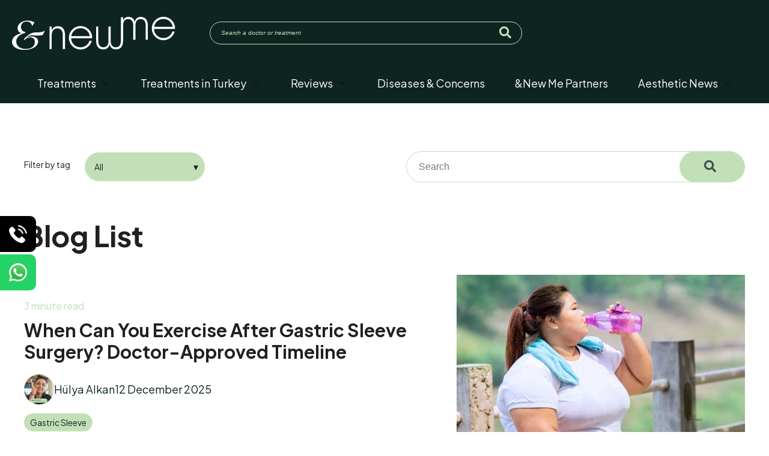

--- FILE ---
content_type: text/html; charset=UTF-8
request_url: https://andnewme.com/news
body_size: 25943
content:
<!doctype html><html lang="en"><head>
        <meta charset="utf-8">
        <title>&amp; New Me_Aesthetic News and Trends</title>
        <link rel="shortcut icon" href="https://andnewme.com/hubfs/_NEWME%20EMBLEM%20BROWN%20ON%20WHITE-1.png">
        <meta name="description" content="Explore Turkey's latest cosmetic treatment trends. Find expert advice and insights.">
        
        
        
        

        

        
        
        


        
        
        
        
        

        <script defer src="https://kit.fontawesome.com/28ff89e269.js" crossorigin="anonymous"></script>

        <script type="application/ld+json">
{
  "@context": "https://schema.org/",
  "@type": "WebSite",
  "name": "NewMe",
  "url": "https://andnewme.com/",
  "potentialAction": {
    "@type": "SearchAction",
    "target": "https://andnewme.com/hs-search-results?
term={search_term_string}rhinoplasty",
    "query-input": "required name=search_term_string"
  }
}
        </script>
        <meta name="viewport" content="width=device-width, initial-scale=1">

    
    <meta property="og:description" content="Explore Turkey's latest cosmetic treatment trends. Find expert advice and insights.">
    <meta property="og:title" content="&amp; New Me_Aesthetic News and Trends">
    <meta name="twitter:description" content="Explore Turkey's latest cosmetic treatment trends. Find expert advice and insights.">
    <meta name="twitter:title" content="&amp; New Me_Aesthetic News and Trends">

    

    
    <style>
a.cta_button{-moz-box-sizing:content-box !important;-webkit-box-sizing:content-box !important;box-sizing:content-box !important;vertical-align:middle}.hs-breadcrumb-menu{list-style-type:none;margin:0px 0px 0px 0px;padding:0px 0px 0px 0px}.hs-breadcrumb-menu-item{float:left;padding:10px 0px 10px 10px}.hs-breadcrumb-menu-divider:before{content:'›';padding-left:10px}.hs-featured-image-link{border:0}.hs-featured-image{float:right;margin:0 0 20px 20px;max-width:50%}@media (max-width: 568px){.hs-featured-image{float:none;margin:0;width:100%;max-width:100%}}.hs-screen-reader-text{clip:rect(1px, 1px, 1px, 1px);height:1px;overflow:hidden;position:absolute !important;width:1px}
</style>

<link rel="stylesheet" href="https://andnewme.com/hubfs/hub_generated/template_assets/1/93464658394/1764850217264/template_main.min.css">
<link rel="stylesheet" href="https://andnewme.com/hubfs/hub_generated/template_assets/1/93464658396/1764850223308/template_slick.min.css">
<link rel="stylesheet" href="https://andnewme.com/hubfs/hub_generated/template_assets/1/93464652009/1764850217158/template_popup.min.css">
<link rel="stylesheet" href="https://andnewme.com/hubfs/hub_generated/template_assets/1/93464658391/1764850228469/template_slick_theme.min.css">
<link rel="stylesheet" href="https://andnewme.com/hubfs/hub_generated/template_assets/1/93464652011/1764850223119/template_font-awesome.min.css">
<link rel="stylesheet" href="https://andnewme.com/hubfs/hub_generated/template_assets/1/93464652008/1764850244063/template_theme-overrides.min.css">
<link rel="stylesheet" href="https://andnewme.com/hubfs/hub_generated/module_assets/1/93464652233/1744376089977/module_Website_Header.min.css">

<style>


    .business-header__logo.business-header__logo--main:after {
        content: '';
        position: absolute;
        right: 10px;
        top: 0;
        bottom: 0;
        width: 3px;
        height: 100%;
        background: #000;
    }


    @media (min-width: 1241px) {
        
    }

    .business-header--website-header .business-header--mobile {
        background-color: rgba(14, 36, 33, 1.0);
    }

    .business-header--website-header.business-sticky-header { left:0;
        background-color: rgba(14, 36, 33, 1.0);
    }

    .business-header__container{
        min-height: 64px;
        max-width: 1282px;
        margin: 0 auto;
    }

    .business-header--website-header .business-header__logo--main{
        
    }

    .business-header--website-header .business-submenu.level-1 > li > span a{
        padding-top: 10px;
padding-right: 25px;
padding-bottom: 10px;
padding-left: 25px;

        color: #FFFFFF;
        font-size:18px;
        font-weight:400;
        transition:all 0.3s ease-in-out;
    }

    .business-header--website-header .business-submenu.level-1 > li > span a:hover,
    .business-header--website-header .business-submenu.level-1 > li > span a.business-active-item{
        color: #C2E0B8;
        text-decoration:none;
    }

    .business-header--website-header .business-submenu.level-1 > li > span a:hover .business-menu-chevron svg path{
        fill: #C2E0B8;
    }

    .business-header--website-header .business-menu-chevron svg path{
        fill:#111111;
    }

    .business-header--website-header .business-submenu.level-1 > li > span a > span:not(.business-menu-chevron):after {
        background-color: #FFFFFF;
    }
    .business-header--website-header .business-has-submenu .business-submenu .business-menu-item{border-bottom: solid 1px #e4dfdf;}
    .business-header--website-header .business-has-submenu .business-submenu .business-menu-item:last-child{border-bottom: 0px;}
    .business-header--website-header .business-has-submenu .business-submenu a {
        color: #111111;
        font-size: 16px;
        font-weight:400;
    }

    .business-header--website-header .business-has-submenu .business-submenu a:hover{
        color: #3ea9f5;
        text-decoration:none;
    }

    .business-header--website-header .business-has-submenu .business-submenu a > span:not(.business-menu-chevron):after {
        background-color: #C2E0B8;
    }

    .business-header--website-header .business-has-submenu .business-has-submenu .business-menu-chevron svg path{
        fill: ;
    }


    .business-header--website-header .business-has-submenu>.business-submenu>.business-has-submenu>.business-submenu {
        border-color: ;
    }

    .business-header--website-header .business-header__mobile-nav .mburger b{
        background:#FFFFFF;
    }
    .business-header--website-header .business-header__icons--search svg path {
        fill:#132836;
    }

    .business-header--website-header .business-header__icons--search:hover svg path {
        fill: #f4263e;
    }

    .business-header--website-header .business-header__language-switcher--label-icon svg path{
        fill:#0600FF;
    }

    .business-header--website-header .business-header__language-switcher--label:hover .business-header__language-switcher--label-icon svg path{
        fill:#FFFF04;
    }
    
    .business-header--website-header .business-header__language-switcher--label-current {
        font-weight:400;
        color: ;
        font-size:16px;
    }
    

    .business-header--website-header .business-header__language-switcher--label:hover .business-header__language-switcher--label-current {
        color:#8c26a6;

    }

    .business-header--website-header .business-header__logo--main {
        flex-grow: 1;
    }

    

    @media (max-width: 1240px) {
        .business-header--website-header .business-header--mobile{
            min-height: 80px;
        }
    }
    @media (max-width: 1240px) {
        .business-header--website-header .business-header--mobile {
            display: flex;
        }
    }
    @media (max-width: 1240px) {
        .business-header--website-header .business-header__content {
            display: none;
        }
    }
    @media (max-width: 1240px) {
        .business-header--website-header .business-header__container:not(.business-header--mobile) {
            display: none;
        }
    }
    @media (min-width: 1241px) {
        .business-header--website-header.business-header--transparent-true{
            position: absolute;
            width: 100%;
            z-index: 1;
        }
    }
    @media (max-width: 1240px) {
        .business-header--website-header.business-header--mobile-transparent-true{
            position: absolute;
            width: 100%;
            z-index: 1;
        }
    }



    .business-header--website-header.business-sticky-header .business-header__container:not(.business-header--mobile) .business-header__icons--search svg path {
        fill:#C2E0B8;
    }

    .business-header--website-header.business-sticky-header .business-header__container:not(.business-header--mobile) .business-header__icons--search:hover svg path {
        fill:#C2E0B8;
    }

    .business-header--website-header.business-sticky-header .business-header__container:not(.business-header--mobile) .business-header__language-switcher--label-icon svg path{
        fill:#FFFFFF;
    }

    .business-header--website-header.business-sticky-header .business-header__container:not(.business-header--mobile) .business-header__language-switcher--label:hover .business-header__language-switcher--label-icon svg path{
        fill: #C2E0B8;
    }

    .business-header--website-header.business-sticky-header .business-header__container:not(.business-header--mobile) .business-header__language-switcher--label-current {
        color:#FFFFFF;
    }

    .business-header--website-header.business-sticky-header .business-header__container:not(.business-header--mobile) .business-header__language-switcher--label:hover .business-header__language-switcher--label-current {
        color: #FFFFFF;
    }


    .business-header--website-header.business-sticky-header .business-header__container:not(.business-header--mobile) .business-social-links .business-social-links__link svg path{
        fill: ;
    }

    .business-header--website-header.business-sticky-header .business-header__container:not(.business-header--mobile) .business-social-links .business-social-links__link:hover svg path{
        fill: ;
    }



    .business-header--website-header.business-sticky-header  .business-submenu.level-1 > li > span a{
        color: #FFFFFF !important;
    }

    .business-sticky-header .business-submenu.level-1 > li > span a:hover,
    .business-sticky-header .business-submenu.level-1 > li > span a.business-active-item{
        color: #C2E0B8 !important;
    }

    .business-sticky-header .business-submenu.level-1 > li > span a:hover .business-menu-chevron svg path{
        fill: #C2E0B8 !important;
    }
    .business-sticky-header .business-menu-chevron svg path{
        fill: #FFFFFF !important;
    }

    .business-sticky-header .business-submenu.level-1 > li > span a > span:not(.business-menu-chevron):after {
        background-color: #C2E0B8 !important;
    }


    

    .business-header--website-header .business-header__mobile-nav__inner>span {

        color: ;
        font-size:px;
        font-weight:;

    }

    .business-header--website-header .business-header--centered-logo .business-header__mobile-nav__inner>span,
    .business-header--website-header .business-header--off-canvas-menu .business-header__mobile-nav__inner>span{
        color: ;
    }

    .business-header--website-header.business-sticky-header .business-header--centered-logo .business-header__mobile-nav__inner>span,
    .business-header--website-header.business-sticky-header .business-header--off-canvas-menu .business-header__mobile-nav__inner>span{
        color: #FFFFFF;
    }
    
    .business-header--website-header #business-header__icons--search__mmenu .hs-search-field--open .hs-search-field__suggestions{
        
    }
    
    #business-header__icons--search__mmenu .hs-search-field__suggestions li a{
        color:;
    }

    #business-header__icons--search__mmenu .hs-search-field__suggestions li a:hover{
        color:;
    }

    #business-header__icons--search__mmenu .hs-search-field__suggestions li a:before {
        border: 1px solid ;
    }

    #business-header__icons--search__mmenu .hs-search-field__suggestions #results-for{
        color: ;
        font-size:px;
        font-weight:;
    }
    #business-header__icons--search__mmenu .hs-search-highlight{
        font-weight: ;
    }
    .business-header--website-header .business-header__content--rich-text{
        padding-right: 10px;

    }

    .business-header--website-header .business-social-links {
        padding-right: 20px;
padding-left: 0px;

    }

    .business-header--website-header .business-social-links .business-social-links__link svg {
        width:18px;
        height:18px;
    }

    .business-header--website-header .business-social-links .business-social-links__link svg path {
        fill:#111111;
    }

    .business-header--website-header .business-social-links .business-social-links__link:hover svg path {
        fill:#f4263e;
    }
    

    .business-header__content .button  {
        color:  !important;
        font-size: ;
        padding-top: 14px;
padding-right: 32px;
padding-bottom: 14px;
padding-left: 32px;
;
    }
    
    .business-header--website-header .button:hover {
        text-decoration:none;
    }

    .button_header{ display:flex; align-items:center;   transition: all 0.5s ease-in-out; border-radius:40px; padding-top: 14px;
padding-right: 32px;
padding-bottom: 14px;
padding-left: 32px;
; }


    .button_header svg{ width:20px; height:20px; display:block; fill:#0E2421;  }
    .business-header--website-header .button svg path {
        fill:;
    }


    

    



    #business-header__mobile-nav__mmenu .mm-btn_prev.mm-btn:before{
        border-color:#FFFFFF;
    }
    #business-header__mobile-nav__mmenu .mm-navbar{
        background: rgba(14, 36, 33, 1.0);

        color:#FFFFFF;
    }

    .mm-navbar__breadcrumbs span,.mm-navbar__breadcrumbs a{   color:#FFFFFF !important;}

    #business-header__mobile-nav__mmenu .mm-btn_close:before,
    #business-header__mobile-nav__mmenu .mm-btn_close:after{
        background-color:#FFFFFF!important;
    }
    #business-header__mobile-nav__mmenu .business-mobile-menu-link:hover{
        color:#C2E0B8 !important;
    }
    #business-header__mobile-nav__mmenu .business-mobile-menu-link{
        color:#FFFFFF !important;
    }


    #business-header__mobile-nav__mmenu .mm-divider,
    #business-header__mobile-nav__mmenu .mm-panels,
    #business-header__mobile-nav__mmenu .mm-panel,
    #business-header__mobile-nav__mmenu.mm-menu{
        background: rgba(14, 36, 33, 1.0);
    }
    #business-header__mobile-nav__mmenu .mm-btn:after,
    #business-header__mobile-nav__mmenu .mm-btn:before {
        border-color:#FFFFFF;
    }


    

    #business-header__mobile-nav__mmenu .business-social-links{
        padding-top: 20px;
padding-right: 0px;
padding-bottom: 20px;
padding-left: 0px;
;
    }

    #business-header__mobile-nav__mmenu .business-social-links .business-social-links__link svg {
        width:18px;
        height:18px;
    }

    #business-header__mobile-nav__mmenu .business-social-links .business-social-links__link svg path {
        fill:#161412;
    }

    #business-header__mobile-nav__mmenu .business-social-links .business-social-links__link:hover svg path {
        fill:#f4263e;
    }
    

    #business-header__mobile-nav__mmenu .button {
        font-weight:;
        ;
        color:#0E2421 !important;
        font-size:px;
        border-radius:40px;
        padding-top: 12px;
padding-right: 30px;
padding-bottom: 12px;
padding-left: 30px;
margin-top: 10px;
;
        background:#C2E0B8;
    }
    #business-header__mobile-nav__mmenu  .button-2.button-animation:before, .button.button-animation:before {
        background-color: rgba(194, 224, 184, 0.0);
    }
    #business-header__mobile-nav__mmenu .button:hover{  color:#C2E0B8; }
    

    

    

    



    .business-header--website-header .business-mega-menu__col .hs-menu-wrapper ul .hs-menu-item a {
        color: #111111;
        font-size: 16px;
        transition:all 0.3s ease-in-out;
    }

    .business-header--website-header .business-mega-menu__col .hs-menu-wrapper ul .hs-menu-item a:hover{
        color: #111111;
        text-decoration:none;
    }

    .business-header--website-header .business-mega-menu__col .business-mega-menu__col__inner--menu-header .hs-menu-wrapper ul .hs-menu-item.hs-menu-depth-1 > a {
        font-family: ;
        ;
        color: ;
        font-size: ;
    }

    .business-header--website-header .business-mega-menu__col .hs-menu-wrapper ul .hs-menu-item a:hover:after {
        background-color: ;
    }

    .business-header--website-header .business-mega-menu__col .business-mega-menu__col__inner--menu-header .hs-menu-wrapper ul .hs-menu-item.hs-menu-depth-1 > a:after{
        display: none;
    }
    .business-mega-menu {
        
        width:90%;
        
    }
    .business-header__icons--search svg {
        height: 18px;
        width: 18px;
    }
    .mobile_header_button{ color:#0E2421 !Important; background:#C2E0B8 !important;}
    .mobile_header_button:hover{ color:#C2E0B8;background:#C2E0B8 !important; }
    .mobile_header_button{ padding-top: 12px;
padding-right: 30px;
padding-bottom: 12px;
padding-left: 30px;
margin-top: 10px;
  border-radius:40px;}


    #hs_cos_wrapper_website-header .business-header { background:rgba(14,36,33,1.0); }

#hs_cos_wrapper_website-header .business-header__container {
  padding-top:27px;
  padding-bottom:10px;
}

#hs_cos_wrapper_website-header .business-button-wrapper .button {
  color:#0E2421;
  background-color:#C2E0B8;
  border-color:#C2E0B8;
}

#hs_cos_wrapper_website-header .business-button-wrapper .button:hover {
  background-color:rgba(194,224,184,0.0);
  color:#C2E0B8;
  border-color:#C2E0B8;
}

#hs_cos_wrapper_website-header .business-button-wrapper .button-2.button-animation:before,
#hs_cos_wrapper_website-header .button.button-animation:before { background-color:rgba(194,224,184,0.0); }

#hs_cos_wrapper_website-header #business-header__icons--search__mmenu { background:#132836; }

#hs_cos_wrapper_website-header .business-header--website-header #business-header__mobile-nav__mmenu .hs-search-field__input {}

#hs_cos_wrapper_website-header .business-header--website-header #business-header__mobile-nav__mmenu .hs-search-field--open .hs-search-field__suggestions {}

#hs_cos_wrapper_website-header .business-header--header .business-has-submenu>.business-submenu { border:1px solid #e8e8e8; }


    #business-header__icons--search__mmenu .mm-panels form input[type=text], 
    #business-header__icons--search__mmenu .mm-panels form input[type=email], 
    #business-header__icons--search__mmenu .mm-panels form input[type=password], 
    #business-header__icons--search__mmenu .mm-panels form input[type=tel], 
    #business-header__icons--search__mmenu .mm-panels form input[type=number], 
    #business-header__icons--search__mmenu .mm-panels form input[type=file], 
    #business-header__icons--search__mmenu .mm-panels form select, 
    #business-header__icons--search__mmenu .mm-panels form textarea {
        color:#FFFFFF !important;
        background-color: transparent;
        border: 1px solid;
        border-radius: 0;
        display: inline-block;
        font-size: 95%;
        padding: 1rem;
        width: 100%;
        border-radius: 8px 0px 0 8px !important;
        -webkit-transition: all .2s;
        -moz-transition: all .2s;
        -o-transition: all .2s;
        transition: all .2s;

        border: transparent;
    }
    #business-header__mobile-nav__mmenu .hs-search-field__bar button svg { 
        fill:#FFFFFF;
    }
    .business-sticky-header .business-social-links>*:first-child {
        padding: 0px;
    }
    .mm-listitem:after{ border-color:#e5e5e5;
    }
    #business-header__mobile-nav__mmenu form{ display:flex;gap:5px;padding: 20px 20px 20 20px;} 

    @media(max-width:450px){

        .mm-menu_offcanvas {
            width: 100%;

        }

    }

    @media(max-width:700px){
        /*         #business-header__mobile-nav__mmenu form{ display:block; }  */
        #business-header__mobile-nav__mmenu .business-social-links{
            padding-top: 20px;
padding-right: 0px;
padding-bottom: 20px;
padding-left: 0px;
 ;
        }
    }

    #hs_cos_wrapper_website-header .top-bar-row {
  display:flex;
  align-items:center;
  justify-content:space-between;
}

#hs_cos_wrapper_website-header .left-bar .bar-list,
#hs_cos_wrapper_website-header .right-bar .social-list {
  margin:0;
  padding:0;
  list-style:none;
  display:flex;
  align-items:center;
}

#hs_cos_wrapper_website-header .left-bar .bar-list {}

#hs_cos_wrapper_website-header .bar-ico svg {
  width:16px;
  height:16px;
  display:block;
  fill:rgba(255,255,255,1.0);
}

#hs_cos_wrapper_website-header .social-list li svg {
  width:20px;
  height:20px;
  display:block;
  fill:rgba(255,255,255,1.0);
}

#hs_cos_wrapper_website-header .social-list li {
  display:flex;
  align-items:center;
}

#hs_cos_wrapper_website-header .bar-text {
  margin-left:10px;
  color:rgba(255,255,255,1.0);
}

#hs_cos_wrapper_website-header .social-list li+li { margin-left:20px; }

#hs_cos_wrapper_website-header .left-bar .bar-list li+li {
  margin-left:30px;
  border-left:1px solid #fff;
  padding-left:15px;
}

#hs_cos_wrapper_website-header .left-bar .bar-list li {
  display:flex;
  align-items:center;
}

#hs_cos_wrapper_website-header .header-top-bar {
  background:rgba(19,40,54,1.0);
  padding:14px 0;
  border-bottom:1px solid rgb(255 255 255/22%);
}

#hs_cos_wrapper_website-header .simple-btn {
  display:flex;
  align-items:center;
  gap:10px;
  color:#C2E0B8;
  font-size:14px;
  font-weight:700;
  text-decoration:none;
}

#hs_cos_wrapper_website-header .simple-btn svg {
  display:block;
  height:25px;
  width:25px;
  object-fit:contain;
}

#hs_cos_wrapper_website-header .desk-bar form {
  background:none;
  padding:0;
  border:none;
  position:relative;
}

#hs_cos_wrapper_website-header .desk-bar form input {
  font-size:10px;
  color:#C2E0B8;
  border:1px solid #C2E0B8;
  border-radius:100px;
  background:none;
  width:100% !important;
  padding:7px 50px 7px 18px;
  min-height:38px;
}

#hs_cos_wrapper_website-header .desk-bar form input::placeholder {
  color:#C2E0B8;
  font-style:italic;
}

#hs_cos_wrapper_website-header .desk-bar form button {
  padding:0;
  background:none;
  border:none;
  position:absolute;
  top:50%;
  right:18px;
  transform:translateY(-50%);
}

#hs_cos_wrapper_website-header .desk-bar form button svg {
  height:20px;
  fill:#C2E0B8;
}

#hs_cos_wrapper_website-header .desk-bar form button:active,
#hs_cos_wrapper_website-header .desk-bar form button:focus,
#hs_cos_wrapper_website-header .desk-bar form button:focus-visible {
  outline:0;
  box-shadow:none;
}

#hs_cos_wrapper_website-header .mob-bar {
  flex:0 0 100%;
  max-width:100%;
  margin-top:20px;
}

#hs_cos_wrapper_website-header .business-header__mobile-nav__mmenu__content .business-button-wrapper a.simple-btn {
  flex:0 0 100%;
  max-width:100%;
}

@media (max-width:1240px) {
  #hs_cos_wrapper_website-header .header-top-bar { display:none; }

  #hs_cos_wrapper_website-header .business-header--website-header .business-header--mobile { flex-wrap:wrap; }

  #hs_cos_wrapper_website-header .desk-bar form input {
    font-size:15px;
    min-height:44px;
  }
}


    @media(max-width:1240px){
        .mob-btn-wrapper .button,
        .mob-btn-wrapper .button-2{padding:8px 32px !important;}
        #hs_cos_wrapper_website-header .business-header__container{padding-top:20px;}
        .mm-navbar__breadcrumbs span {
            font-size: 0px;
            position: relative;
        }
        .mm-navbar__breadcrumbs span:before {
            content: "";
            position: absolute;
            background: url(https://andnewme.com/hubfs/moblogo.svg);
            top: 0;
            left: 0;
            width: 190px;
            height: 38px;
            background-repeat: no-repeat;
            background-position: center;
            background-size: contain;
        }
    }

</style>

<link rel="stylesheet" href="https://andnewme.com/hubfs/hub_generated/module_assets/1/94152850900/1744376182786/module_Blog-tag-filter.min.css">
<link rel="stylesheet" href="https://7052064.fs1.hubspotusercontent-na1.net/hubfs/7052064/hub_generated/module_assets/1/-2712622/1765827933258/module_search_input.min.css">

<style>
  #hs_cos_wrapper_widget_1708602893899 .hs-search-field__bar>form { border-radius:px; }

#hs_cos_wrapper_widget_1708602893899 .hs-search-field__bar>form>label {}

#hs_cos_wrapper_widget_1708602893899 .hs-search-field__bar>form>.hs-search-field__input { border-radius:px; }

#hs_cos_wrapper_widget_1708602893899 .hs-search-field__button { border-radius:px; }

#hs_cos_wrapper_widget_1708602893899 .hs-search-field__button:hover,
#hs_cos_wrapper_widget_1708602893899 .hs-search-field__button:focus {}

#hs_cos_wrapper_widget_1708602893899 .hs-search-field__button:active {}

#hs_cos_wrapper_widget_1708602893899 .hs-search-field--open .hs-search-field__suggestions { border-radius:px; }

#hs_cos_wrapper_widget_1708602893899 .hs-search-field--open .hs-search-field__suggestions a {}

#hs_cos_wrapper_widget_1708602893899 .hs-search-field--open .hs-search-field__suggestions a:hover {}

</style>


<style>
    /* Blog Banner */
    .ft-banner__container{z-index:999}
    .ft-blog-list__featured-image img{transition:.3s ease-in-out}
    .ft-blog-list__featured-image{overflow:hidden}
    .ft-blog__post:hover .ft-blog-list__featured-image img{transform:scale(1.1)}
    .ft-blog__banner-topic{font-weight:600}
    .ft-blog__post{overflow:hidden}
    .ft-banner--blog h1{margin:0}
    .ft-blog__heading a:hover{text-decoration:none}
    .pagination svg{fill:#ffffff}
    .blog-header__author{display:flex;flex-wrap:wrap;justify-content:space-between;margin:auto;max-width:1014px}
    .blog-header__subtitle{margin-bottom:20px}
    .blog-header__author-social-links{align-items:flex-start;display:flex;flex-wrap:wrap}
    .ft-banner--blog .ft-content{margin:auto;max-width:768px;text-align:center}
    .blog-header__author-social-links a{line-height:initial;margin-right:20px}
    .blog-header__title{margin-bottom:10px}
    .blog-header__author-avatar{width:100px}
    .blog-header__author-content{flex:0 0 100%;max-width:100%;text-align:left}
    .ft-blog__layout-container{align-items:flex-start;display:flex;flex-wrap:wrap}
    .ft-blog__heading{margin-bottom:20px}
    .ft-blog__heading a{color:#fff;font-weight:inherit;text-decoration:none}
    .ft-blog__reading-time{font-size:16px;line-height:14px;margin:0 0 15px;color:#c2e0b8;font-weight:500}
    .ft-blog__description p{margin:0 0 15px}
    .ft-blog-list__featured-image{position:relative;max-width:40%;flex:0 0 40%}
    .ft-blog-list__featured-image>a{display:block}
    .ft-blog-list__img-tag-link{background-color:#c2e0b8;color:#0e2421;display:inline-block;font-size:14px;line-height:20px;padding:5px 10px;text-transform:capitalize;border-radius:32px;text-decoration:none;margin-top:15px}
    .blog-index__post-author-name{text-decoration:none}
    .ft-blog__tag-banner{text-transform:capitalize}
    .ft-blog-list__img-tag-link:hover{color:#fff}
    .ft-blog-list__content-tag .ft-blog-list__img-tag-link{margin:0 5px 5px 0;padding:1px 8px}
    .ft-blog-list__featured-image img{display:block;height:320px;object-fit:cover;width:100%}
    .ft-blog__content-wrap img{width:auto}
    .ft-blog__writer-wrap{display:flex;flex-wrap:wrap;flex:0 0 60%;justify-content:space-between}
    .ft-blog__writer-wrap img{height:50px;border-radius:50%;width:50px;object-fit:cover}
    .ft-blog__writer{flex:0 0 100%;max-width:calc(100% - 40px)}
    .ft-blog__writer div{font-size:18px;line-height:20px;display:flex;align-items:center;gap:9px;flex-wrap:wrap}
    .ft-progress{flex:0 0 100%;max-width:100%}
    .ft-progress__loader{display:flex;height:15px;margin:auto;position:relative;width:105px}
    .ft-circle{animation:au-move .5s linear 0s infinite;background-color:var(--primary_color);border-radius:50%;height:15px;width:15px}
    .ft-circle:first-child,.ft-circle:last-child{animation:au-grow .5s linear 0s infinite;position:absolute;top:0}
    .ft-circle:first-child{left:0}
    .ft-circle:last-child{margin-right:0;right:0}
    .ft-blog__subscribe .form-title,.ft-blog__subscribe form{border:none;padding:0}
    @keyframes au-grow{
        from{transform:scale(0,0);opacity:0}
        to{transform:scale(1,1);opacity:1}
    }
    @keyframes au-move{
        from{transform:translateX(0)}
        to{transform:translateX(45px)}
    }
    .ft-blog-layout__columns--count.ft-bloglayout__card--two-col{flex:0 0 100%;margin-bottom:50px;max-width:100%}
    .ft-blog-layout__columns--count.ft-bloglayout__card--three-col{flex:0 0 100%;margin-bottom:30px;max-width:100%}
    .ft-blog__wrapper-sidebar{display:flex;flex-wrap:wrap;order:1}
    .ft-blog__widget{margin-bottom:40px}
    .ft-blog__widget-title{margin-bottom:20px}
    .ft-blog__widget ul{list-style:none;padding:0}
    .ft-blog__widget ul li a{color:#6b6b6b;display:inline-block;padding:6px 0;position:relative;text-transform:capitalize}
    .ft-blog__widget ul li a:hover{color:#111;font-weight:700}
    .ft-blog__action-wrap form{padding:0;text-align:right}
    .ft-blog__action-wrap .hs-search-field__input{display:inline-block;max-width:calc(100% - 98px)}
    .ft-blog__action-wrap .content-wrapper{display:flex;flex-wrap:wrap;justify-content:space-between}
    .ft-blog__action-search,.ft-blog__action-tag{flex:0 0 100%;max-width:100%;position:relative}
    .ft-blog__action-tag-list{background:#fff;border-radius:8px;box-shadow:0 4px 8px rgb(145 151 161 / 4%),0 4px 24px rgb(145 151 161 / 8%);display:none;list-style-type:none;min-width:220px;padding:0;position:absolute;top:50px;z-index:99}
    .ft-blog__action-tag-list.active{display:block}
    .ft-blog__action-tag-list a{color:#111;display:block;font-size:14px;line-height:20px;padding:10px 15px;text-transform:capitalize}
    .ft-blog__action-tag-list a:hover{background-color:#fafafa}
    .ft-blog__action-search.hs-search-field--open .hs-search-field__suggestions{background:#fff;border-radius:8px;box-shadow:0 4px 8px rgb(145 151 161 / 4%),0 4px 24px rgb(145 151 161 / 8%);list-style:none;max-height:250px;max-width:calc(100% - 154px);overflow-y:auto;padding:0 15px;position:absolute;right:0;top:50px;width:100%;z-index:99}
    .ft-blog__action-tag .ft-button{align-items:center;display:flex;flex-wrap:wrap;justify-content:space-between;margin-bottom:20px;min-width:216px;padding:10px;text-transform:capitalize;width:100%;border-width:1px;border-radius:4px}
    .ft-blog__action-search .hs-search-field__suggestions a{border-bottom:1px solid #d4d4d4;color:#010f2e;display:block;padding:16px 0}
    .ft-blog__action-search .hs-search-field__suggestions .hs-search-highlight{color:#6e41e2;font-weight:700}
    .ft-blog__action-search .hs-search-field__bar{margin-bottom:20px}
    @media only screen and (min-width:768px){
        .ft-blog-layout__columns--count.ft-bloglayout__card--three-col,.ft-blog-layout__columns--count.ft-bloglayout__card--two-col{flex:0 0 100%;max-width:100%}
        .blog-header__author-content{max-width:calc(100% - 240px)}
        .ft-blog-layout__columns--count.ft-bloglayout__card--two-col:nth-child(2n),.ft-bloglayout__card--three-col:nth-child(2n){margin-right:0}
        .ft-bloglayout__card--two-col .ft-blog-list__featured-image img{height:350px}
        .ft-banner--blog{padding:0 0}
        .ft-blog__action-search,.ft-blog__action-tag{flex:0 0 48%;max-width:48%;position:relative}
        .ft-blog__action-tag .ft-button{width:auto}
        .ft-blog__action-wrap .hs-search-field__input{max-width:calc(100% - 125px)}
        .blog-header__author-avatar{width:176px}
    }
    @media only screen and (min-width:992px){
        .ft-blog-layout__columns--count.ft-bloglayout__card--three-col{flex:0 0 100%;max-width:100%}
        .ft-bloglayout__card--three-col:nth-child(3n){margin-right:0!important}
        .ft-blog__wrapper-sidebar{display:flex;flex-wrap:wrap;flex:0 0 100%;max-width:100%;order:unset;margin:auto}
        .ft-blog__layout-container--right .ft-blog__wrapper-sidebar{padding-right:30px}
        .ft-blog__layout-container--left .ft-blog__wrapper-sidebar{padding-left:30px}
        .ft-blog__action-wrap .hs-search-field__input{max-width:calc(100% - 250px)}
    }
    @media only screen and (max-width:1199px) and (min-width:992px){
        .ft-blog__wrapper-sidebar .ft-blog-layout__columns--count.ft-bloglayout__card--three-col,.ft-blog__wrapper-sidebar .ft-blog-layout__columns--count.ft-bloglayout__card--two-col{flex:0 0 100%;margin-right:0;max-width:100%}
    }
    .ft-blog-layout__columns--count.ft-bloglayout__card--one-col{flex:0 0 100%;margin-bottom:15px;max-width:100%}
    @media only screen and (max-width:1140px) and (min-width:992px){
        .ft-blog__wrapper-sidebar{display:flex;flex-wrap:wrap;flex:0 0 68%;max-width:68%;order:unset}
    }
</style>


<style>
    .pagination {
        align-items: center;
        display: flex;
        justify-content: center;
    }

    .ft-navigation {
        flex: 0 0 100%;
        max-width: 100%;
    }

    .pagination__link {
        display: inline-flex;
        margin: 0 0.35rem;
    }

    .pagination__link,
    .pagination__link:hover,
    .pagination__link:focus,
    .pagination__link:active {
        text-decoration: none;
    }

    .pagination__link--disabled {
        cursor: default;
        opacity: 0.5;
        pointer-events: none;
    }

    .pagination__link svg {
        width: 15px;
    }

    .pagination__link--disabled .pagination__link-text {
        color: #B0C1D4 !important;
    }

    .pagination__link--first,
    .pagination__link--prev {
        margin-right: 0.7rem;
    }

    .pagination__link--first {
        margin-left: 0;
    }

    .pagination__link--number {
        border: 2px solid transparent;
        border-radius: 8px;
        margin: 0 2px;
        padding: 4px 10px;
    }

    .pagination__link--number:hover,
    .pagination__link--number:focus,
    .pagination__link--active {
        border-color: var(--primary_color);
    }

    .pagination__link--active {
        font-weight: bold;
    }

    .pagination__link--last,
    .pagination__link--next {
        margin-left: 0.7rem;
    }

    .pagination__link--last {
        margin-right: 0;
    }

    .pagination__link svg,
    .pagination__link svg {
        height: 16px;
        margin: 0;
        width: 16px;
    }


    @media(max-width:767px){

        .ft-blog-list__featured-image img{
            height:200px !important;

        }
        .ft-blog-layout__columns--count {
            display: flex;
            flex-direction:column !important;
            align-items: center;
        }
        .ft-blog-list__contents-wrap{
            padding:20px 0px !important;
        }
        .ft-blog-list__contents-wrap{

            max-width:100% !important;
            flex:0 0 100% !important;
        }
        .ft-blog-list__featured-image{
            max-width:100% !important;
            flex:0 0 100% !important;
        }

    }
</style>


<style>
    #hs_cos_wrapper_dnd_footer-module-2 .footer-v3-sec {
  padding:17px 0 59px 0;
  background:rgba(14,36,33,1.0);
}

#hs_cos_wrapper_dnd_footer-module-2 .social-list-title {
  font-size:14px;
  margin-bottom:18px;
  color:rgba(255,255,255,1.0);
}

#hs_cos_wrapper_dnd_footer-module-2 .footer-social-list { text-align:center; }

#hs_cos_wrapper_dnd_footer-module-2 .footer-social-list ul {
  display:inline-flex;
  flex-wrap:wrap;
  align-items:center;
  gap:10px 13px;
  margin:0;
  padding:0;
  list-style:none;
}

#hs_cos_wrapper_dnd_footer-module-2 .footer-social-list li a {
  border:1px solid rgba(255,255,255,1.0);
  border-radius:100%;
  transition:all .3s ease-in-out;
  width:31px;
  height:31px;
  display:inline-flex;
  align-items:center;
  justify-content:center;
}

#hs_cos_wrapper_dnd_footer-module-2 .footer-social-list ul li a:hover { border-color:rgba(194,224,184,1.0); }

#hs_cos_wrapper_dnd_footer-module-2 .footer-social-list ul li a img,
#hs_cos_wrapper_dnd_footer-module-2 .footer-social-list ul li a svg {
  width:15px;
  height:15px;
  display:block;
  object-fit:contain;
  transition:all .3s ease-in-out;
  fill:rgba(255,255,255,1.0);
}

#hs_cos_wrapper_dnd_footer-module-2 .footer-social-list ul li a:hover svg { fill:rgba(194,224,184,1.0); }

#hs_cos_wrapper_dnd_footer-module-2 .sec-2 { margin-top:50px; }

#hs_cos_wrapper_dnd_footer-module-2 .footer-v3-logo-block img {
  display:block;
  max-width:100%;
  width:100% !important;
}

#hs_cos_wrapper_dnd_footer-module-2 .menus-block {
  display:flex;
  flex-wrap:wrap;
  margin-left:-15px;
  margin-right:-15px;
}

#hs_cos_wrapper_dnd_footer-module-2 .footer-v3-logo-block {
  flex:0 0 14%;
  max-width:14%;
  padding:0 15px;
}

#hs_cos_wrapper_dnd_footer-module-2 .menus-row {
  display:flex;
  margin-left:-15px;
  margin-right:-15px;
  flex-wrap:wrap;
  flex:0 0 86%;
  max-width:86%;
  padding:0 15px;
  gap:30px 0;
}

#hs_cos_wrapper_dnd_footer-module-2 .menu-col {
  flex:0 0 18%;
  padding:0 16px;
  max-width:18%;
  display:flex;
  flex-flow:column;
  gap:30px 0;
}

#hs_cos_wrapper_dnd_footer-module-2 .menu-col:first-child {
  flex:0 0 12%;
  max-width:12%;
}

#hs_cos_wrapper_dnd_footer-module-2 .menu-col:last-child,
#hs_cos_wrapper_dnd_footer-module-2 .menu-col:nth-last-child(2) {
  flex:0 0 25%;
  max-width:25%;
}

#hs_cos_wrapper_dnd_footer-module-2 .menu-title {
  font-size:14px;
  margin-bottom:15px;
  color:rgba(194,224,184,1.0);
}

#hs_cos_wrapper_dnd_footer-module-2 .menu-sec ul {
  display:block;
  margin:0;
  padding:0;
  list-style:none;
}

#hs_cos_wrapper_dnd_footer-module-2 .menu-sec ul li a {
  padding:0;
  font-size:14px;
  display:inline-block;
  transition:all .3s ease-in-out;
  color:rgba(255,255,255,1.0);
}

#hs_cos_wrapper_dnd_footer-module-2 .menu-sec ul li a:hover {
  text-decoration:none;
  color:rgba(194,224,184,1.0);
}

#hs_cos_wrapper_dnd_footer-module-2 .menu-sec ul li+li { margin-top:10px; }

#hs_cos_wrapper_dnd_footer-module-2 .accordion-menu {
  width:100%;
  cursor:pointer;
  font-size:18px;
  position:relative;
}

#hs_cos_wrapper_dnd_footer-module-2 .accordion-menu:after {
  content:url(https://andnewme.com/hubfs/menuarrow.svg);
  position:absolute;
  top:-3px;
  right:0;
}

#hs_cos_wrapper_dnd_footer-module-2 .accordion-menu.is-open:after { content:url(https://andnewme.com/hubfs/menuarrowD.svg); }

#hs_cos_wrapper_dnd_footer-module-2 .accordion-content {
  max-height:0;
  overflow:hidden;
  margin-bottom:30px;
  transition:max-height .2s ease-in-out;
}

#hs_cos_wrapper_dnd_footer-module-2 .accordion-content .description { margin-top:10px; }

#hs_cos_wrapper_dnd_footer-module-2 .for-mobile-menu { display:none; }

#hs_cos_wrapper_dnd_footer-module-2 .sec-3 { margin-top:50px; }

#hs_cos_wrapper_dnd_footer-module-2 .footer-img-block { text-align:right; }

#hs_cos_wrapper_dnd_footer-module-2 .footer-img-block ul {
  margin:0;
  padding:0;
  list-style:none;
  display:inline-flex;
  flex-wrap:wrap;
  gap:30px;
  align-items:center;
}

#hs_cos_wrapper_dnd_footer-module-2 .footer-img-block ul li img {
  height:70px;
  display:block;
  object-fit:contain;
}

#hs_cos_wrapper_dnd_footer-module-2 .img-for-mob { display:none; }

#hs_cos_wrapper_dnd_footer-module-2 .footer-bottom-sec {
  max-width:800px;
  margin:0 auto;
}

#hs_cos_wrapper_dnd_footer-module-2 .bottom-des :where(p, span, small):last-child,
#hs_cos_wrapper_dnd_footer-module-2 .bottom-des :where(p, span, small):last-child span { margin:0; }

#hs_cos_wrapper_dnd_footer-module-2 .footer-bottom-sec ul {
  display:flex;
  margin:15px 0 0 0;
  padding:0;
  list-style:none;
  gap:10px 40px;
  flex-wrap:wrap;
  justify-content:center;
}

#hs_cos_wrapper_dnd_footer-module-2 .footer-bottom-sec ul li a {
  padding:0;
  font-size:12px;
  display:inline-block;
  transition:all .3s ease-in-out;
  text-decoration:underline;
  color:rgba(255,255,255,1.0);
}

#hs_cos_wrapper_dnd_footer-module-2 .footer-bottom-sec ul li a:hover {
  text-decoration:underline;
  color:rgba(194,224,184,1.0);
}

#hs_cos_wrapper_dnd_footer-module-2 .sec-4 {
  border-top:.5px solid #c2e0b8;
  padding-top:14px;
  margin-top:50px;
}

@media (max-width:1024px) {
  #hs_cos_wrapper_dnd_footer-module-2 .footer-v3-logo-block,
  #hs_cos_wrapper_dnd_footer-module-2 .menu-col,
  #hs_cos_wrapper_dnd_footer-module-2 .menu-col:first-child,
  #hs_cos_wrapper_dnd_footer-module-2 .menu-col:last-child,
  #hs_cos_wrapper_dnd_footer-module-2 .menu-col:nth-last-child(2) {
    flex:0 0 33.3%;
    max-width:33.3%;
  }

  #hs_cos_wrapper_dnd_footer-module-2 .footer-v3-logo-block { margin-bottom:30px; }
}

@media (max-width:767px) {
  #hs_cos_wrapper_dnd_footer-module-2 .footer-v3-sec { padding:24px 0 40px 0; }

  #hs_cos_wrapper_dnd_footer-module-2 .social-list-title {
    font-size:12px;
    margin-bottom:10px;
  }

  #hs_cos_wrapper_dnd_footer-module-2 .footer-social-list {
    border-bottom:.5px solid #c2e0b8;
    padding-bottom:20px;
  }

  #hs_cos_wrapper_dnd_footer-module-2 .for-desktop { display:none; }

  #hs_cos_wrapper_dnd_footer-module-2 .menu-title {
    margin-bottom:0;
    width:calc(100% - 30px);
  }

  #hs_cos_wrapper_dnd_footer-module-2 .for-mobile-menu { display:block; }

  #hs_cos_wrapper_dnd_footer-module-2 .accordion-content { margin-bottom:10px; }

  #hs_cos_wrapper_dnd_footer-module-2 .footer-v3-logo-block {
    flex:0 0 100%;
    max-width:100%;
    padding:0;
  }

  #hs_cos_wrapper_dnd_footer-module-2 .footer-v3-logo-block img {
    width:120px !important;
    margin-bottom:21px;
  }

  #hs_cos_wrapper_dnd_footer-module-2 .footer-img-block ul li img { height:40px !important; }

  #hs_cos_wrapper_dnd_footer-module-2 .footer-img-block ul { gap:20px; }

  #hs_cos_wrapper_dnd_footer-module-2 .footer-img-block { text-align:center; }

  #hs_cos_wrapper_dnd_footer-module-2 .img-for-desk { display:none; }

  #hs_cos_wrapper_dnd_footer-module-2 .img-for-mob { display:block; }

  #hs_cos_wrapper_dnd_footer-module-2 .sec-3 { margin-top:21px; }

  #hs_cos_wrapper_dnd_footer-module-2 .sec-4 {
    padding-top:20px;
    margin-top:20px;
  }

  #hs_cos_wrapper_dnd_footer-module-2 .footer-bottom-sec ul {
    gap:10px 20px;
    flex-direction:row;
  }

  #hs_cos_wrapper_dnd_footer-module-2 .menu-sec ul li+li { margin-top:0; }

  #hs_cos_wrapper_dnd_footer-module-2 .accordion-menu {
    min-height:35px;
    display:grid;
    align-items:center;
  }

  #hs_cos_wrapper_dnd_footer-module-2 .accordion-menu:after {
    top:8px;
    right:0;
  }

  #hs_cos_wrapper_dnd_footer-module-2 .menu-sec ul li a {
    min-height:48px;
    display:grid;
    align-items:center;
  }
}

</style>

<style>
  @font-face {
    font-family: "Plus Jakarta Sans";
    font-weight: 700;
    font-style: normal;
    font-display: swap;
    src: url("/_hcms/googlefonts/Plus_Jakarta_Sans/700.woff2") format("woff2"), url("/_hcms/googlefonts/Plus_Jakarta_Sans/700.woff") format("woff");
  }
  @font-face {
    font-family: "Plus Jakarta Sans";
    font-weight: 400;
    font-style: normal;
    font-display: swap;
    src: url("/_hcms/googlefonts/Plus_Jakarta_Sans/regular.woff2") format("woff2"), url("/_hcms/googlefonts/Plus_Jakarta_Sans/regular.woff") format("woff");
  }
  @font-face {
    font-family: "Plus Jakarta Sans";
    font-weight: 400;
    font-style: normal;
    font-display: swap;
    src: url("/_hcms/googlefonts/Plus_Jakarta_Sans/regular.woff2") format("woff2"), url("/_hcms/googlefonts/Plus_Jakarta_Sans/regular.woff") format("woff");
  }
  @font-face {
    font-family: "Plus Jakarta Sans";
    font-weight: 700;
    font-style: normal;
    font-display: swap;
    src: url("/_hcms/googlefonts/Plus_Jakarta_Sans/700.woff2") format("woff2"), url("/_hcms/googlefonts/Plus_Jakarta_Sans/700.woff") format("woff");
  }
</style>

<!-- Editor Styles -->
<style id="hs_editor_style" type="text/css">
.header-bottom-row-0-force-full-width-section > .row-fluid {
  max-width: none !important;
}
.dnd_area-row-2-force-full-width-section > .row-fluid {
  max-width: none !important;
}
.dnd_footer-row-0-force-full-width-section > .row-fluid {
  max-width: none !important;
}
/* HubSpot Non-stacked Media Query Styles */
@media (min-width:768px) {
  .dnd_area-row-0-vertical-alignment > .row-fluid {
    display: -ms-flexbox !important;
    -ms-flex-direction: row;
    display: flex !important;
    flex-direction: row;
  }
  .cell_17086028939132-vertical-alignment {
    display: -ms-flexbox !important;
    -ms-flex-direction: column !important;
    -ms-flex-pack: center !important;
    display: flex !important;
    flex-direction: column !important;
    justify-content: center !important;
  }
  .cell_17086028939132-vertical-alignment > div {
    flex-shrink: 0 !important;
  }
  .cell_1708602893912-vertical-alignment {
    display: -ms-flexbox !important;
    -ms-flex-direction: column !important;
    -ms-flex-pack: center !important;
    display: flex !important;
    flex-direction: column !important;
    justify-content: center !important;
  }
  .cell_1708602893912-vertical-alignment > div {
    flex-shrink: 0 !important;
  }
}
/* HubSpot Styles (default) */
.header-bottom-row-0-padding {
  padding-top: 0px !important;
  padding-bottom: 0px !important;
  padding-left: 0px !important;
  padding-right: 0px !important;
}
.dnd_area-row-0-padding {
  padding-top: 80px !important;
  padding-bottom: 60px !important;
  padding-left: 0px !important;
  padding-right: 0px !important;
}
.dnd_area-row-1-padding {
  padding-top: 0px !important;
  padding-bottom: 0px !important;
}
.dnd_area-row-2-padding {
  padding-top: 0px !important;
  padding-bottom: 0px !important;
  padding-left: 0px !important;
  padding-right: 0px !important;
}
.dnd_area-row-2-hidden {
  display: block !important;
}
.dnd_footer-row-0-padding {
  padding-top: 0px !important;
  padding-bottom: 0px !important;
  padding-left: 0px !important;
  padding-right: 0px !important;
}
.dnd_footer-column-1-padding {
  padding-left: 0px !important;
  padding-right: 0px !important;
}
/* HubSpot Styles (mobile) */
@media (max-width: 767px) {
  .dnd_area-row-0-padding {
    padding-top: 40px !important;
    padding-bottom: 40px !important;
    padding-left: 20px !important;
    padding-right: 20px !important;
  }
}
</style>
    
  <script data-search_input-config="config_widget_1708602893899" type="application/json">
  {
    "autosuggest_results_message": "Results for \u201C[[search_term]]\u201D",
    "autosuggest_no_results_message": "There are no autosuggest results for \u201C[[search_term]]\u201D",
    "sr_empty_search_field_message": "There are no suggestions because the search field is empty.",
    "sr_autosuggest_results_message": "There are currently [[number_of_results]] auto-suggested results for [[search_term]]. Navigate to the results list by pressing the down arrow key, or press return to search for all results.",
    "sr_search_field_aria_label": "This is a search field with an auto-suggest feature attached.",
    "sr_search_button_aria_label": "Search"
  }
  </script>

  <script id="hs-search-input__valid-content-types" type="application/json">
    [
      
        "SITE_PAGE",
      
        "LANDING_PAGE",
      
        "BLOG_POST",
      
        "LISTING_PAGE",
      
        "KNOWLEDGE_ARTICLE",
      
        "HS_CASE_STUDY"
      
    ]
  </script>


    
<!--  Added by GoogleAnalytics4 integration -->
<script>
var _hsp = window._hsp = window._hsp || [];
window.dataLayer = window.dataLayer || [];
function gtag(){dataLayer.push(arguments);}

var useGoogleConsentModeV2 = true;
var waitForUpdateMillis = 1000;


if (!window._hsGoogleConsentRunOnce) {
  window._hsGoogleConsentRunOnce = true;

  gtag('consent', 'default', {
    'ad_storage': 'denied',
    'analytics_storage': 'denied',
    'ad_user_data': 'denied',
    'ad_personalization': 'denied',
    'wait_for_update': waitForUpdateMillis
  });

  if (useGoogleConsentModeV2) {
    _hsp.push(['useGoogleConsentModeV2'])
  } else {
    _hsp.push(['addPrivacyConsentListener', function(consent){
      var hasAnalyticsConsent = consent && (consent.allowed || (consent.categories && consent.categories.analytics));
      var hasAdsConsent = consent && (consent.allowed || (consent.categories && consent.categories.advertisement));

      gtag('consent', 'update', {
        'ad_storage': hasAdsConsent ? 'granted' : 'denied',
        'analytics_storage': hasAnalyticsConsent ? 'granted' : 'denied',
        'ad_user_data': hasAdsConsent ? 'granted' : 'denied',
        'ad_personalization': hasAdsConsent ? 'granted' : 'denied'
      });
    }]);
  }
}

gtag('js', new Date());
gtag('set', 'developer_id.dZTQ1Zm', true);
gtag('config', 'G-7LZ9S5D7PC');
</script>
<script async src="https://www.googletagmanager.com/gtag/js?id=G-7LZ9S5D7PC"></script>

<!-- /Added by GoogleAnalytics4 integration -->

<!--  Added by GoogleTagManager integration -->
<script>
var _hsp = window._hsp = window._hsp || [];
window.dataLayer = window.dataLayer || [];
function gtag(){dataLayer.push(arguments);}

var useGoogleConsentModeV2 = true;
var waitForUpdateMillis = 1000;



var hsLoadGtm = function loadGtm() {
    if(window._hsGtmLoadOnce) {
      return;
    }

    if (useGoogleConsentModeV2) {

      gtag('set','developer_id.dZTQ1Zm',true);

      gtag('consent', 'default', {
      'ad_storage': 'denied',
      'analytics_storage': 'denied',
      'ad_user_data': 'denied',
      'ad_personalization': 'denied',
      'wait_for_update': waitForUpdateMillis
      });

      _hsp.push(['useGoogleConsentModeV2'])
    }

    (function(w,d,s,l,i){w[l]=w[l]||[];w[l].push({'gtm.start':
    new Date().getTime(),event:'gtm.js'});var f=d.getElementsByTagName(s)[0],
    j=d.createElement(s),dl=l!='dataLayer'?'&l='+l:'';j.async=true;j.src=
    'https://www.googletagmanager.com/gtm.js?id='+i+dl;f.parentNode.insertBefore(j,f);
    })(window,document,'script','dataLayer','GTM-5BWNMWX');

    window._hsGtmLoadOnce = true;
};

_hsp.push(['addPrivacyConsentListener', function(consent){
  if(consent.allowed || (consent.categories && consent.categories.analytics)){
    hsLoadGtm();
  }
}]);

</script>

<!-- /Added by GoogleTagManager integration -->



<link rel="next" href="https://andnewme.com/news/page/2">
<meta property="og:url" content="https://andnewme.com/news">
<meta property="og:type" content="blog">
<meta name="twitter:card" content="summary">
<link rel="alternate" type="application/rss+xml" href="https://andnewme.com/news/rss.xml">
<meta name="twitter:domain" content="andnewme.com">
<script src="//platform.linkedin.com/in.js" type="text/javascript">
    lang: en_US
</script>

<meta http-equiv="content-language" content="en">






<link rel="canonical" href="https://andnewme.com/news">
    <meta name="generator" content="HubSpot"></head>
    <body class="  hs-content-id-88586519000 hs-blog-listing hs-blog-id-88586518999">
<!--  Added by GoogleTagManager integration -->
<noscript><iframe src="https://www.googletagmanager.com/ns.html?id=GTM-5BWNMWX" height="0" width="0" style="display:none;visibility:hidden"></iframe></noscript>

<!-- /Added by GoogleTagManager integration -->

        <div class="body-wrapper   hs-content-id-88586519000 hs-blog-listing hs-blog-id-88586518999">
            <div class="sticky-icon" style="">
                <ul> 
                    <li><a class="phone" href="tel:+905324010411"><img src="https://andnewme.com/hubfs/telephone.png"></a></li>
                    <li><a class="whatsapp" href="https://wa.me/447457404324?text=Hi.%20I%20want%20to%20get%20a%20quote%20about%20a%20treatment" target="_blank"><img src="https://andnewme.com/hubfs/whatsapp.png"></a></li>
                </ul>
            </div>
            
            <div data-global-resource-path="Business_Lite/templates/partials/website-header.html"><header class="business-header-wrapper">
  <div id="hs_cos_wrapper_website-header" class="hs_cos_wrapper hs_cos_wrapper_widget hs_cos_wrapper_type_module" style="" data-hs-cos-general-type="widget" data-hs-cos-type="module">

<div class="business-header  business-header--website-header business-header--transparent-false business-header--mobile-transparent-false " data-sticky="false">

    

    
    <div class="business-header__container business-content-wrapper business-header--centered-menu">

        <div class="business-header--centered-menu--col-center">

            <div class="business-header__logo business-header__logo--main">
                
                
                

                
                <span id="hs_cos_wrapper_website-header_hs_logo_widget" class="hs_cos_wrapper hs_cos_wrapper_widget hs_cos_wrapper_type_logo" style="" data-hs-cos-general-type="widget" data-hs-cos-type="logo"><a href="//andnewme.com" id="hs-link-website-header_hs_logo_widget" style="border-width:0px;border:0px;"><img src="https://andnewme.com/hubfs/%26NewMe%20Logo-2.svg" class="hs-image-widget " height="56" style="height: auto;width:272px;border-width:0px;border:0px;" width="272" alt="&amp;NewMe Logo-2" title="&amp;NewMe Logo-2"></a></span>
                
            </div>

        </div>

        <div class="business-header--centered-menu--col-left">

            <div class="business-header__icons business-header__icons--left">

                
                

                
                
                
                <div class="hs-search-field"> 
                    <div class="hs-search-field__bar desk-bar"> 
                        <form action="/hs-search-results">
                            <input type="text" class="hs-search-field__input" name="term" autocomplete="off" aria-label="Search" placeholder="Search a doctor or treatment">
                            
                            <input type="hidden" name="type" value="SITE_PAGE">
                            
                            
                            
                            
                            <button aria-label="Search"><span id="hs_cos_wrapper_website-header_" class="hs_cos_wrapper hs_cos_wrapper_widget hs_cos_wrapper_type_icon" style="" data-hs-cos-general-type="widget" data-hs-cos-type="icon"><svg version="1.0" xmlns="http://www.w3.org/2000/svg" viewbox="0 0 512 512" aria-hidden="true"><g id="search1_layer"><path d="M505 442.7L405.3 343c-4.5-4.5-10.6-7-17-7H372c27.6-35.3 44-79.7 44-128C416 93.1 322.9 0 208 0S0 93.1 0 208s93.1 208 208 208c48.3 0 92.7-16.4 128-44v16.3c0 6.4 2.5 12.5 7 17l99.7 99.7c9.4 9.4 24.6 9.4 33.9 0l28.3-28.3c9.4-9.4 9.4-24.6.1-34zM208 336c-70.7 0-128-57.2-128-128 0-70.7 57.2-128 128-128 70.7 0 128 57.2 128 128 0 70.7-57.2 128-128 128z" /></g></svg></span></button>
                        </form>
                    </div>
                    <ul class="hs-search-field__suggestions"></ul>
                </div>
                
                

            </div>

            

        </div>

        <div class="business-header--centered-menu--col-right">

            <div class="business-header__icons">

                
                
                
                

                
                
                
                

            </div>

            
            <div class="business-header__content">

                

                

                

            </div>
            

        </div>

        <div class="business-header__navigation">
            
            
            
            
            
            
            
            <nav aria-label="Main menu" class="business-navigation-primary">
                
            
            <ul class="business-submenu level-1">
                
                
            <li class="business-has-submenu business-menu-item hs-skip-lang-url-rewrite">
                <span><a href="https://andnewme.com/treatment" class="business-menu-link"><span>Treatments</span><span class="business-menu-chevron"><svg width="16" height="16" version="1.1" viewbox="0 0 16 16" xmlns="http://www.w3.org/2000/svg" xmlns:xlink="http://www.w3.org/1999/xlink"><g transform="scale(0.333333)"><path fill="#000" d="M35.586,15.586c0.781,-0.781 2.047,-0.781 2.828,0c0.781,0.781 0.781,2.047 0,2.828l-14,14c-0.781,0.781 -2.047,0.781 -2.828,0l-14,-14c-0.781,-0.781 -0.781,-2.047 0,-2.828c0.781,-0.781 2.047,-0.781 2.828,0l12.586,12.586l12.586,-12.586Z"></path></g></svg></span></a></span>

                
                
            
            <ul class="business-submenu level-2">
                
                
            <li class="business-no-submenu business-menu-item hs-skip-lang-url-rewrite">
                <span><a href="https://andnewme.com/treatment/gastric-sleeve-surgery" class="business-menu-link"><span>Gastric Sleeve Surgery</span></a></span>

                
            </li>
            
                
                
            <li class="business-no-submenu business-menu-item hs-skip-lang-url-rewrite">
                <span><a href="https://andnewme.com/treatment/face-lift" class="business-menu-link"><span>Face Lift</span></a></span>

                
            </li>
            
                
                
            <li class="business-no-submenu business-menu-item hs-skip-lang-url-rewrite">
                <span><a href="https://andnewme.com/treatment/mini-facelift" class="business-menu-link"><span>Mini Face Lift</span></a></span>

                
            </li>
            
                
                
            <li class="business-no-submenu business-menu-item hs-skip-lang-url-rewrite">
                <span><a href="https://andnewme.com/treatment/liposuction" class="business-menu-link"><span>Liposuction</span></a></span>

                
            </li>
            
                
                
            <li class="business-no-submenu business-menu-item hs-skip-lang-url-rewrite">
                <span><a href="https://andnewme.com/treatment/lipedema" class="business-menu-link"><span>Lipedema</span></a></span>

                
            </li>
            
                
                
            <li class="business-no-submenu business-menu-item hs-skip-lang-url-rewrite">
                <span><a href="https://andnewme.com/treatment/breast-implant" class="business-menu-link"><span>Breast Implant</span></a></span>

                
            </li>
            
                
                
            <li class="business-no-submenu business-menu-item hs-skip-lang-url-rewrite">
                <span><a href="https://andnewme.com/treatment/breast-augmentation" class="business-menu-link"><span>Breast Augmentation</span></a></span>

                
            </li>
            
                
                
            <li class="business-no-submenu business-menu-item hs-skip-lang-url-rewrite">
                <span><a href="https://andnewme.com/treatment/mommy-makeover" class="business-menu-link"><span>Mommy Makeover</span></a></span>

                
            </li>
            
                
                
            <li class="business-no-submenu business-menu-item hs-skip-lang-url-rewrite">
                <span><a href="https://andnewme.com/treatment/rhinoplasty" class="business-menu-link"><span>Rhinoplasty</span></a></span>

                
            </li>
            
                
                
            <li class="business-no-submenu business-menu-item hs-skip-lang-url-rewrite">
                <span><a href="https://andnewme.com/treatment/ear-surgery" class="business-menu-link"><span>Ear Surgery</span></a></span>

                
            </li>
            
                
                
            <li class="business-no-submenu business-menu-item hs-skip-lang-url-rewrite">
                <span><a href="https://andnewme.com/treatment/tummy-tuck" class="business-menu-link"><span>Tummy Tuck</span></a></span>

                
            </li>
            
                
                
            <li class="business-no-submenu business-menu-item hs-skip-lang-url-rewrite">
                <span><a href="https://andnewme.com/treatment/hair-transplantation" class="business-menu-link"><span>Hair Transplant</span></a></span>

                
            </li>
            
                
                
            <li class="business-no-submenu business-menu-item hs-skip-lang-url-rewrite">
                <span><a href="https://andnewme.com/treatment/botox" class="business-menu-link"><span>Botox</span></a></span>

                
            </li>
            
                
                
            <li class="business-no-submenu business-menu-item hs-skip-lang-url-rewrite">
                <span><a href="https://andnewme.com/treatment/eyelid-surgery" class="business-menu-link"><span>Eyelid Surgery</span></a></span>

                
            </li>
            
                
                
            <li class="business-no-submenu business-menu-item hs-skip-lang-url-rewrite">
                <span><a href="https://andnewme.com/treatment/brazilian-butt-lift" class="business-menu-link"><span>Brazilian Butt Lift</span></a></span>

                
            </li>
            
                
                
            <li class="business-no-submenu business-menu-item hs-skip-lang-url-rewrite">
                <span><a href="https://andnewme.com/treatment/non-surgical-butt-lift" class="business-menu-link"><span>Non Surgical Butt Lift</span></a></span>

                
            </li>
            
                
                
            <li class="business-no-submenu business-menu-item hs-skip-lang-url-rewrite">
                <span><a href="https://andnewme.com/treatment/bichectomy" class="business-menu-link"><span>Bichectomy</span></a></span>

                
            </li>
            
                
                
            <li class="business-no-submenu business-menu-item hs-skip-lang-url-rewrite">
                <span><a href="https://andnewme.com/treatment/implant-treatment" class="business-menu-link"><span>Dental Treatments</span></a></span>

                
            </li>
            
                
                
            <li class="business-no-submenu business-menu-item hs-skip-lang-url-rewrite">
                <span><a href="https://andnewme.com/treatment/glutathione" class="business-menu-link"><span>Glutathione</span></a></span>

                
            </li>
            
                
                
            <li class="business-no-submenu business-menu-item hs-skip-lang-url-rewrite">
                <span><a href="https://andnewme.com/treatment/laser-hair-removal" class="business-menu-link"><span>Laser Hair Removal</span></a></span>

                
            </li>
            
                
            </ul>
            
                
            </li>
            
                
                
            <li class="business-has-submenu business-menu-item hs-skip-lang-url-rewrite">
                <span><a href="javascript:;" class="business-menu-link"><span>Treatments in Turkey</span><span class="business-menu-chevron"><svg width="16" height="16" version="1.1" viewbox="0 0 16 16" xmlns="http://www.w3.org/2000/svg" xmlns:xlink="http://www.w3.org/1999/xlink"><g transform="scale(0.333333)"><path fill="#000" d="M35.586,15.586c0.781,-0.781 2.047,-0.781 2.828,0c0.781,0.781 0.781,2.047 0,2.828l-14,14c-0.781,0.781 -2.047,0.781 -2.828,0l-14,-14c-0.781,-0.781 -0.781,-2.047 0,-2.828c0.781,-0.781 2.047,-0.781 2.828,0l12.586,12.586l12.586,-12.586Z"></path></g></svg></span></a></span>

                
                
            
            <ul class="business-submenu level-2">
                
                
            <li class="business-no-submenu business-menu-item hs-skip-lang-url-rewrite">
                <span><a href="https://andnewme.com/treatment/gastric-sleeve-surgery/turkey" class="business-menu-link"><span>Gastric Sleeve Surgery in Turkey</span></a></span>

                
            </li>
            
                
                
            <li class="business-no-submenu business-menu-item hs-skip-lang-url-rewrite">
                <span><a href="https://andnewme.com/treatment/face-lift/turkey" class="business-menu-link"><span>Face Lift in Turkey</span></a></span>

                
            </li>
            
                
                
            <li class="business-no-submenu business-menu-item hs-skip-lang-url-rewrite">
                <span><a href="https://andnewme.com/treatment/eyelid-surgery/turkey" class="business-menu-link"><span>Eyelid Surgery in Turkey</span></a></span>

                
            </li>
            
                
                
            <li class="business-no-submenu business-menu-item hs-skip-lang-url-rewrite">
                <span><a href="https://andnewme.com/treatment/liposuction/turkey" class="business-menu-link"><span>Liposuction in Turkey</span></a></span>

                
            </li>
            
                
                
            <li class="business-no-submenu business-menu-item hs-skip-lang-url-rewrite">
                <span><a href="https://andnewme.com/treatment/breast-implant/turkey" class="business-menu-link"><span>Breast Implant in Turkey</span></a></span>

                
            </li>
            
                
                
            <li class="business-no-submenu business-menu-item hs-skip-lang-url-rewrite">
                <span><a href="https://andnewme.com/treatment/breast-augmentation/turkey" class="business-menu-link"><span>Breast Augmentation in Turkey</span></a></span>

                
            </li>
            
                
                
            <li class="business-no-submenu business-menu-item hs-skip-lang-url-rewrite">
                <span><a href="https://andnewme.com/treatment/mommy-makeover/turkey" class="business-menu-link"><span>Mommy Makeover in Turkey</span></a></span>

                
            </li>
            
                
                
            <li class="business-no-submenu business-menu-item hs-skip-lang-url-rewrite">
                <span><a href="https://andnewme.com/treatment/lipedema/turkey" class="business-menu-link"><span>Lipedema in Turkey</span></a></span>

                
            </li>
            
                
                
            <li class="business-no-submenu business-menu-item hs-skip-lang-url-rewrite">
                <span><a href="https://andnewme.com/treatment/rhinoplasty/turkey" class="business-menu-link"><span>Rhinoplasty in Turkey</span></a></span>

                
            </li>
            
                
                
            <li class="business-no-submenu business-menu-item hs-skip-lang-url-rewrite">
                <span><a href="https://andnewme.com/treatment/tummy-tuck/turkey" class="business-menu-link"><span>Tummy Tuck in Turkey</span></a></span>

                
            </li>
            
                
                
            <li class="business-no-submenu business-menu-item hs-skip-lang-url-rewrite">
                <span><a href="https://andnewme.com/treatment/hair-transplantation/turkey" class="business-menu-link"><span>Hair Transplant in Turkey</span></a></span>

                
            </li>
            
                
                
            <li class="business-no-submenu business-menu-item hs-skip-lang-url-rewrite">
                <span><a href="https://andnewme.com/treatment/botox/turkey" class="business-menu-link"><span>Botox in Turkey</span></a></span>

                
            </li>
            
                
                
            <li class="business-no-submenu business-menu-item hs-skip-lang-url-rewrite">
                <span><a href="https://andnewme.com/treatment/bichectomy/turkey" class="business-menu-link"><span>Bichectomy in Turkey</span></a></span>

                
            </li>
            
                
                
            <li class="business-no-submenu business-menu-item hs-skip-lang-url-rewrite">
                <span><a href="https://andnewme.com/treatment/brazilian-butt-lift/turkey" class="business-menu-link"><span>Brazilian Butt Lift in Turkey</span></a></span>

                
            </li>
            
                
                
            <li class="business-no-submenu business-menu-item hs-skip-lang-url-rewrite">
                <span><a href="https://andnewme.com/treatment/non-surgical-butt-lift/turkey" class="business-menu-link"><span>Non Surgical Butt Lift in Turkey</span></a></span>

                
            </li>
            
                
                
            <li class="business-no-submenu business-menu-item hs-skip-lang-url-rewrite">
                <span><a href="https://andnewme.com/treatment/mini-facelift/turkey" class="business-menu-link"><span>Mini Facelift in Turkey</span></a></span>

                
            </li>
            
                
                
            <li class="business-no-submenu business-menu-item hs-skip-lang-url-rewrite">
                <span><a href="https://andnewme.com/treatment/glutathione/turkey" class="business-menu-link"><span>Glutathione in Turkey</span></a></span>

                
            </li>
            
                
            </ul>
            
                
            </li>
            
                
                
            <li class="business-has-submenu business-menu-item hs-skip-lang-url-rewrite">
                <span><a href="https://andnewme.com/reviews" class="business-menu-link"><span>Reviews</span><span class="business-menu-chevron"><svg width="16" height="16" version="1.1" viewbox="0 0 16 16" xmlns="http://www.w3.org/2000/svg" xmlns:xlink="http://www.w3.org/1999/xlink"><g transform="scale(0.333333)"><path fill="#000" d="M35.586,15.586c0.781,-0.781 2.047,-0.781 2.828,0c0.781,0.781 0.781,2.047 0,2.828l-14,14c-0.781,0.781 -2.047,0.781 -2.828,0l-14,-14c-0.781,-0.781 -0.781,-2.047 0,-2.828c0.781,-0.781 2.047,-0.781 2.828,0l12.586,12.586l12.586,-12.586Z"></path></g></svg></span></a></span>

                
                
            
            <ul class="business-submenu level-2">
                
                
            <li class="business-no-submenu business-menu-item hs-skip-lang-url-rewrite">
                <span><a href="https://andnewme.com/reviews/rhinoplasty" class="business-menu-link"><span>Rhinoplasty Reviews</span></a></span>

                
            </li>
            
                
                
            <li class="business-no-submenu business-menu-item hs-skip-lang-url-rewrite">
                <span><a href="https://andnewme.com/reviews/lipedema" class="business-menu-link"><span>Lipedema Reviews</span></a></span>

                
            </li>
            
                
                
            <li class="business-no-submenu business-menu-item hs-skip-lang-url-rewrite">
                <span><a href="https://andnewme.com/reviews/hair-transplant" class="business-menu-link"><span>Hair Transplant Reviews</span></a></span>

                
            </li>
            
                
                
            <li class="business-no-submenu business-menu-item hs-skip-lang-url-rewrite">
                <span><a href="https://andnewme.com/reviews/liposuction" class="business-menu-link"><span>Liposuction Reviews</span></a></span>

                
            </li>
            
                
                
            <li class="business-no-submenu business-menu-item hs-skip-lang-url-rewrite">
                <span><a href="https://andnewme.com/reviews/gastric-sleeve" class="business-menu-link"><span>Gastric Sleeve Reviews</span></a></span>

                
            </li>
            
                
                
            <li class="business-no-submenu business-menu-item hs-skip-lang-url-rewrite">
                <span><a href="https://andnewme.com/reviews/face-lift" class="business-menu-link"><span>Face Lift Reviews</span></a></span>

                
            </li>
            
                
            </ul>
            
                
            </li>
            
                
                
            <li class="business-no-submenu business-menu-item hs-skip-lang-url-rewrite">
                <span><a href="https://andnewme.com/disease-concern" class="business-menu-link"><span>Diseases &amp; Concerns</span></a></span>

                
            </li>
            
                
                
            <li class="business-no-submenu business-menu-item hs-skip-lang-url-rewrite">
                <span><a href="https://andnewme.com/doctor" class="business-menu-link"><span>&amp;New Me Partners </span></a></span>

                
            </li>
            
                
                
            <li class="business-has-submenu business-menu-item hs-skip-lang-url-rewrite">
                <span><a href="https://andnewme.com" class="business-menu-link business-active-branch"><span>Aesthetic News</span><span class="business-menu-chevron"><svg width="16" height="16" version="1.1" viewbox="0 0 16 16" xmlns="http://www.w3.org/2000/svg" xmlns:xlink="http://www.w3.org/1999/xlink"><g transform="scale(0.333333)"><path fill="#000" d="M35.586,15.586c0.781,-0.781 2.047,-0.781 2.828,0c0.781,0.781 0.781,2.047 0,2.828l-14,14c-0.781,0.781 -2.047,0.781 -2.828,0l-14,-14c-0.781,-0.781 -0.781,-2.047 0,-2.828c0.781,-0.781 2.047,-0.781 2.828,0l12.586,12.586l12.586,-12.586Z"></path></g></svg></span></a></span>

                
                
            
            <ul class="business-submenu level-2">
                
                
            <li class="business-no-submenu business-menu-item hs-skip-lang-url-rewrite">
                <span><a href="https://andnewme.com/news" class="business-menu-link business-active-item" aria-current="page"><span>Blogs</span></a></span>

                
            </li>
            
                
                
            <li class="business-no-submenu business-menu-item hs-skip-lang-url-rewrite">
                <span><a href="https://andnewme.com/mens-aesthetic" class="business-menu-link"><span>Men's Aesthetic</span></a></span>

                
            </li>
            
                
                
            <li class="business-no-submenu business-menu-item hs-skip-lang-url-rewrite">
                <span><a href="https://andnewme.com/food-and-nutrition" class="business-menu-link"><span>Food &amp; Nutrition</span></a></span>

                
            </li>
            
                
                
            <li class="business-no-submenu business-menu-item hs-skip-lang-url-rewrite">
                <span><a href="https://andnewme.com/exercise-and-fitness" class="business-menu-link"><span>Exercise &amp; Fitness</span></a></span>

                
            </li>
            
                
                
            <li class="business-no-submenu business-menu-item hs-skip-lang-url-rewrite">
                <span><a href="https://andnewme.com/recovery-tips-and-tricks" class="business-menu-link"><span>Recovery Tips &amp; Tricks</span></a></span>

                
            </li>
            
                
                
            <li class="business-no-submenu business-menu-item hs-skip-lang-url-rewrite">
                <span><a href="https://andnewme.com/medical-tourism" class="business-menu-link"><span>Medical Tourism</span></a></span>

                
            </li>
            
                
            </ul>
            
                
            </li>
            
                
            </ul>
             
            </nav>
        </div>

    </div>
    

    <div class="business-header__container business-content-wrapper business-header--mobile">

        <div class="business-header__logo business-header__logo--main">

            
            
            

            

            <span id="hs_cos_wrapper_website-header_hs_logo_widget" class="hs_cos_wrapper hs_cos_wrapper_widget hs_cos_wrapper_type_logo" style="" data-hs-cos-general-type="widget" data-hs-cos-type="logo"><a href="//andnewme.com" id="hs-link-website-header_hs_logo_widget" style="border-width:0px;border:0px;"><img src="https://andnewme.com/hubfs/%26NewMe%20Logo-2.svg" class="hs-image-widget " height="39" style="height: auto;width:190px;border-width:0px;border:0px;" width="190" alt="&amp;NewMe Logo-2" title="&amp;NewMe Logo-2"></a></span>

            

        </div>

        <div class="business-header__mobile-nav">
            <div class="business-header__mobile-nav__inner">
                
                <a href="#business-header__mobile-nav__mmenu" class="mburger">
                    <b></b>
                    <b></b>
                    <b></b>
                </a>
            </div>
        </div>

        <!--         <div class="business-header__content">

            

            

            

        </div> -->
        
        <div class="hs-search-field mob-bar"> 
            <div class="hs-search-field__bar desk-bar"> 
                <form action="/hs-search-results">
                    <input type="text" class="hs-search-field__input" name="term" autocomplete="off" aria-label="Search" placeholder="Search a doctor or treatment">
                    
                    <input type="hidden" name="type" value="SITE_PAGE">
                    
                    
                    
                    
                    <button aria-label="Search"><span id="hs_cos_wrapper_website-header_" class="hs_cos_wrapper hs_cos_wrapper_widget hs_cos_wrapper_type_icon" style="" data-hs-cos-general-type="widget" data-hs-cos-type="icon"><svg version="1.0" xmlns="http://www.w3.org/2000/svg" viewbox="0 0 512 512" aria-hidden="true"><g id="search2_layer"><path d="M505 442.7L405.3 343c-4.5-4.5-10.6-7-17-7H372c27.6-35.3 44-79.7 44-128C416 93.1 322.9 0 208 0S0 93.1 0 208s93.1 208 208 208c48.3 0 92.7-16.4 128-44v16.3c0 6.4 2.5 12.5 7 17l99.7 99.7c9.4 9.4 24.6 9.4 33.9 0l28.3-28.3c9.4-9.4 9.4-24.6.1-34zM208 336c-70.7 0-128-57.2-128-128 0-70.7 57.2-128 128-128 70.7 0 128 57.2 128 128 0 70.7-57.2 128-128 128z" /></g></svg></span></button>
                </form>
            </div>
            <ul class="hs-search-field__suggestions"></ul>
        </div>
        

    </div>

</div>

<div id="business-header__mobile-nav__mmenu" class="business-header__mobile-nav__mmenu" data-position="left">
    <div>
        

        

        

        

        

        

        

        
        
        <ul class="business-mobile-menu-submenu level-1">
            
            
        <li class="business-has-mobile-submenu business-mobile-menu-item hs-skip-lang-url-rewrite">
            <span><a href="https://andnewme.com/treatment" class="business-mobile-menu-link"><span>Treatments</span></a></span>

            
            
        
        <ul class="business-mobile-menu-submenu level-2">
            
            
        <li class="business-no-mobile-submenu business-mobile-menu-item hs-skip-lang-url-rewrite">
            <span><a href="https://andnewme.com/treatment/gastric-sleeve-surgery" class="business-mobile-menu-link"><span>Gastric Sleeve Surgery</span></a></span>

            
        </li>
        
            
            
        <li class="business-no-mobile-submenu business-mobile-menu-item hs-skip-lang-url-rewrite">
            <span><a href="https://andnewme.com/treatment/face-lift" class="business-mobile-menu-link"><span>Face Lift</span></a></span>

            
        </li>
        
            
            
        <li class="business-no-mobile-submenu business-mobile-menu-item hs-skip-lang-url-rewrite">
            <span><a href="https://andnewme.com/treatment/mini-facelift" class="business-mobile-menu-link"><span>Mini Face Lift</span></a></span>

            
        </li>
        
            
            
        <li class="business-no-mobile-submenu business-mobile-menu-item hs-skip-lang-url-rewrite">
            <span><a href="https://andnewme.com/treatment/liposuction" class="business-mobile-menu-link"><span>Liposuction</span></a></span>

            
        </li>
        
            
            
        <li class="business-no-mobile-submenu business-mobile-menu-item hs-skip-lang-url-rewrite">
            <span><a href="https://andnewme.com/treatment/lipedema" class="business-mobile-menu-link"><span>Lipedema</span></a></span>

            
        </li>
        
            
            
        <li class="business-no-mobile-submenu business-mobile-menu-item hs-skip-lang-url-rewrite">
            <span><a href="https://andnewme.com/treatment/breast-implant" class="business-mobile-menu-link"><span>Breast Implant</span></a></span>

            
        </li>
        
            
            
        <li class="business-no-mobile-submenu business-mobile-menu-item hs-skip-lang-url-rewrite">
            <span><a href="https://andnewme.com/treatment/breast-augmentation" class="business-mobile-menu-link"><span>Breast Augmentation</span></a></span>

            
        </li>
        
            
            
        <li class="business-no-mobile-submenu business-mobile-menu-item hs-skip-lang-url-rewrite">
            <span><a href="https://andnewme.com/treatment/mommy-makeover" class="business-mobile-menu-link"><span>Mommy Makeover</span></a></span>

            
        </li>
        
            
            
        <li class="business-no-mobile-submenu business-mobile-menu-item hs-skip-lang-url-rewrite">
            <span><a href="https://andnewme.com/treatment/rhinoplasty" class="business-mobile-menu-link"><span>Rhinoplasty</span></a></span>

            
        </li>
        
            
            
        <li class="business-no-mobile-submenu business-mobile-menu-item hs-skip-lang-url-rewrite">
            <span><a href="https://andnewme.com/treatment/ear-surgery" class="business-mobile-menu-link"><span>Ear Surgery</span></a></span>

            
        </li>
        
            
            
        <li class="business-no-mobile-submenu business-mobile-menu-item hs-skip-lang-url-rewrite">
            <span><a href="https://andnewme.com/treatment/tummy-tuck" class="business-mobile-menu-link"><span>Tummy Tuck</span></a></span>

            
        </li>
        
            
            
        <li class="business-no-mobile-submenu business-mobile-menu-item hs-skip-lang-url-rewrite">
            <span><a href="https://andnewme.com/treatment/hair-transplantation" class="business-mobile-menu-link"><span>Hair Transplant</span></a></span>

            
        </li>
        
            
            
        <li class="business-no-mobile-submenu business-mobile-menu-item hs-skip-lang-url-rewrite">
            <span><a href="https://andnewme.com/treatment/botox" class="business-mobile-menu-link"><span>Botox</span></a></span>

            
        </li>
        
            
            
        <li class="business-no-mobile-submenu business-mobile-menu-item hs-skip-lang-url-rewrite">
            <span><a href="https://andnewme.com/treatment/eyelid-surgery" class="business-mobile-menu-link"><span>Eyelid Surgery</span></a></span>

            
        </li>
        
            
            
        <li class="business-no-mobile-submenu business-mobile-menu-item hs-skip-lang-url-rewrite">
            <span><a href="https://andnewme.com/treatment/brazilian-butt-lift" class="business-mobile-menu-link"><span>Brazilian Butt Lift</span></a></span>

            
        </li>
        
            
            
        <li class="business-no-mobile-submenu business-mobile-menu-item hs-skip-lang-url-rewrite">
            <span><a href="https://andnewme.com/treatment/non-surgical-butt-lift" class="business-mobile-menu-link"><span>Non Surgical Butt Lift</span></a></span>

            
        </li>
        
            
            
        <li class="business-no-mobile-submenu business-mobile-menu-item hs-skip-lang-url-rewrite">
            <span><a href="https://andnewme.com/treatment/bichectomy" class="business-mobile-menu-link"><span>Bichectomy</span></a></span>

            
        </li>
        
            
            
        <li class="business-no-mobile-submenu business-mobile-menu-item hs-skip-lang-url-rewrite">
            <span><a href="https://andnewme.com/treatment/implant-treatment" class="business-mobile-menu-link"><span>Dental Treatments</span></a></span>

            
        </li>
        
            
            
        <li class="business-no-mobile-submenu business-mobile-menu-item hs-skip-lang-url-rewrite">
            <span><a href="https://andnewme.com/treatment/glutathione" class="business-mobile-menu-link"><span>Glutathione</span></a></span>

            
        </li>
        
            
            
        <li class="business-no-mobile-submenu business-mobile-menu-item hs-skip-lang-url-rewrite">
            <span><a href="https://andnewme.com/treatment/laser-hair-removal" class="business-mobile-menu-link"><span>Laser Hair Removal</span></a></span>

            
        </li>
        
            
        </ul>
        
            
        </li>
        
            
            
        <li class="business-has-mobile-submenu business-mobile-menu-item hs-skip-lang-url-rewrite">
            <span><a href="javascript:;" class="business-mobile-menu-link"><span>Treatments in Turkey</span></a></span>

            
            
        
        <ul class="business-mobile-menu-submenu level-2">
            
            
        <li class="business-no-mobile-submenu business-mobile-menu-item hs-skip-lang-url-rewrite">
            <span><a href="https://andnewme.com/treatment/gastric-sleeve-surgery/turkey" class="business-mobile-menu-link"><span>Gastric Sleeve Surgery in Turkey</span></a></span>

            
        </li>
        
            
            
        <li class="business-no-mobile-submenu business-mobile-menu-item hs-skip-lang-url-rewrite">
            <span><a href="https://andnewme.com/treatment/face-lift/turkey" class="business-mobile-menu-link"><span>Face Lift in Turkey</span></a></span>

            
        </li>
        
            
            
        <li class="business-no-mobile-submenu business-mobile-menu-item hs-skip-lang-url-rewrite">
            <span><a href="https://andnewme.com/treatment/eyelid-surgery/turkey" class="business-mobile-menu-link"><span>Eyelid Surgery in Turkey</span></a></span>

            
        </li>
        
            
            
        <li class="business-no-mobile-submenu business-mobile-menu-item hs-skip-lang-url-rewrite">
            <span><a href="https://andnewme.com/treatment/liposuction/turkey" class="business-mobile-menu-link"><span>Liposuction in Turkey</span></a></span>

            
        </li>
        
            
            
        <li class="business-no-mobile-submenu business-mobile-menu-item hs-skip-lang-url-rewrite">
            <span><a href="https://andnewme.com/treatment/breast-implant/turkey" class="business-mobile-menu-link"><span>Breast Implant in Turkey</span></a></span>

            
        </li>
        
            
            
        <li class="business-no-mobile-submenu business-mobile-menu-item hs-skip-lang-url-rewrite">
            <span><a href="https://andnewme.com/treatment/breast-augmentation/turkey" class="business-mobile-menu-link"><span>Breast Augmentation in Turkey</span></a></span>

            
        </li>
        
            
            
        <li class="business-no-mobile-submenu business-mobile-menu-item hs-skip-lang-url-rewrite">
            <span><a href="https://andnewme.com/treatment/mommy-makeover/turkey" class="business-mobile-menu-link"><span>Mommy Makeover in Turkey</span></a></span>

            
        </li>
        
            
            
        <li class="business-no-mobile-submenu business-mobile-menu-item hs-skip-lang-url-rewrite">
            <span><a href="https://andnewme.com/treatment/lipedema/turkey" class="business-mobile-menu-link"><span>Lipedema in Turkey</span></a></span>

            
        </li>
        
            
            
        <li class="business-no-mobile-submenu business-mobile-menu-item hs-skip-lang-url-rewrite">
            <span><a href="https://andnewme.com/treatment/rhinoplasty/turkey" class="business-mobile-menu-link"><span>Rhinoplasty in Turkey</span></a></span>

            
        </li>
        
            
            
        <li class="business-no-mobile-submenu business-mobile-menu-item hs-skip-lang-url-rewrite">
            <span><a href="https://andnewme.com/treatment/tummy-tuck/turkey" class="business-mobile-menu-link"><span>Tummy Tuck in Turkey</span></a></span>

            
        </li>
        
            
            
        <li class="business-no-mobile-submenu business-mobile-menu-item hs-skip-lang-url-rewrite">
            <span><a href="https://andnewme.com/treatment/hair-transplantation/turkey" class="business-mobile-menu-link"><span>Hair Transplant in Turkey</span></a></span>

            
        </li>
        
            
            
        <li class="business-no-mobile-submenu business-mobile-menu-item hs-skip-lang-url-rewrite">
            <span><a href="https://andnewme.com/treatment/botox/turkey" class="business-mobile-menu-link"><span>Botox in Turkey</span></a></span>

            
        </li>
        
            
            
        <li class="business-no-mobile-submenu business-mobile-menu-item hs-skip-lang-url-rewrite">
            <span><a href="https://andnewme.com/treatment/bichectomy/turkey" class="business-mobile-menu-link"><span>Bichectomy in Turkey</span></a></span>

            
        </li>
        
            
            
        <li class="business-no-mobile-submenu business-mobile-menu-item hs-skip-lang-url-rewrite">
            <span><a href="https://andnewme.com/treatment/brazilian-butt-lift/turkey" class="business-mobile-menu-link"><span>Brazilian Butt Lift in Turkey</span></a></span>

            
        </li>
        
            
            
        <li class="business-no-mobile-submenu business-mobile-menu-item hs-skip-lang-url-rewrite">
            <span><a href="https://andnewme.com/treatment/non-surgical-butt-lift/turkey" class="business-mobile-menu-link"><span>Non Surgical Butt Lift in Turkey</span></a></span>

            
        </li>
        
            
            
        <li class="business-no-mobile-submenu business-mobile-menu-item hs-skip-lang-url-rewrite">
            <span><a href="https://andnewme.com/treatment/mini-facelift/turkey" class="business-mobile-menu-link"><span>Mini Facelift in Turkey</span></a></span>

            
        </li>
        
            
            
        <li class="business-no-mobile-submenu business-mobile-menu-item hs-skip-lang-url-rewrite">
            <span><a href="https://andnewme.com/treatment/glutathione/turkey" class="business-mobile-menu-link"><span>Glutathione in Turkey</span></a></span>

            
        </li>
        
            
        </ul>
        
            
        </li>
        
            
            
        <li class="business-has-mobile-submenu business-mobile-menu-item hs-skip-lang-url-rewrite">
            <span><a href="https://andnewme.com/reviews" class="business-mobile-menu-link"><span>Reviews</span></a></span>

            
            
        
        <ul class="business-mobile-menu-submenu level-2">
            
            
        <li class="business-no-mobile-submenu business-mobile-menu-item hs-skip-lang-url-rewrite">
            <span><a href="https://andnewme.com/reviews/rhinoplasty" class="business-mobile-menu-link"><span>Rhinoplasty Reviews</span></a></span>

            
        </li>
        
            
            
        <li class="business-no-mobile-submenu business-mobile-menu-item hs-skip-lang-url-rewrite">
            <span><a href="https://andnewme.com/reviews/lipedema" class="business-mobile-menu-link"><span>Lipedema Reviews</span></a></span>

            
        </li>
        
            
            
        <li class="business-no-mobile-submenu business-mobile-menu-item hs-skip-lang-url-rewrite">
            <span><a href="https://andnewme.com/reviews/hair-transplant" class="business-mobile-menu-link"><span>Hair Transplant Reviews</span></a></span>

            
        </li>
        
            
            
        <li class="business-no-mobile-submenu business-mobile-menu-item hs-skip-lang-url-rewrite">
            <span><a href="https://andnewme.com/reviews/liposuction" class="business-mobile-menu-link"><span>Liposuction Reviews</span></a></span>

            
        </li>
        
            
            
        <li class="business-no-mobile-submenu business-mobile-menu-item hs-skip-lang-url-rewrite">
            <span><a href="https://andnewme.com/reviews/gastric-sleeve" class="business-mobile-menu-link"><span>Gastric Sleeve Reviews</span></a></span>

            
        </li>
        
            
            
        <li class="business-no-mobile-submenu business-mobile-menu-item hs-skip-lang-url-rewrite">
            <span><a href="https://andnewme.com/reviews/face-lift" class="business-mobile-menu-link"><span>Face Lift Reviews</span></a></span>

            
        </li>
        
            
        </ul>
        
            
        </li>
        
            
            
        <li class="business-no-mobile-submenu business-mobile-menu-item hs-skip-lang-url-rewrite">
            <span><a href="https://andnewme.com/disease-concern" class="business-mobile-menu-link"><span>Diseases &amp; Concerns</span></a></span>

            
        </li>
        
            
            
        <li class="business-no-mobile-submenu business-mobile-menu-item hs-skip-lang-url-rewrite">
            <span><a href="https://andnewme.com/doctor" class="business-mobile-menu-link"><span>&amp;New Me Partners </span></a></span>

            
        </li>
        
            
            
        <li class="business-has-mobile-submenu business-mobile-menu-item hs-skip-lang-url-rewrite">
            <span><a href="https://andnewme.com" class="business-mobile-menu-link business-active-branch"><span>Aesthetic News</span></a></span>

            
            
        
        <ul class="business-mobile-menu-submenu level-2">
            
            
        <li class="business-no-mobile-submenu business-mobile-menu-item hs-skip-lang-url-rewrite">
            <span><a href="https://andnewme.com/news" class="business-mobile-menu-link business-active-item" aria-current="page"><span>Blogs</span></a></span>

            
        </li>
        
            
            
        <li class="business-no-mobile-submenu business-mobile-menu-item hs-skip-lang-url-rewrite">
            <span><a href="https://andnewme.com/mens-aesthetic" class="business-mobile-menu-link"><span>Men's Aesthetic</span></a></span>

            
        </li>
        
            
            
        <li class="business-no-mobile-submenu business-mobile-menu-item hs-skip-lang-url-rewrite">
            <span><a href="https://andnewme.com/food-and-nutrition" class="business-mobile-menu-link"><span>Food &amp; Nutrition</span></a></span>

            
        </li>
        
            
            
        <li class="business-no-mobile-submenu business-mobile-menu-item hs-skip-lang-url-rewrite">
            <span><a href="https://andnewme.com/exercise-and-fitness" class="business-mobile-menu-link"><span>Exercise &amp; Fitness</span></a></span>

            
        </li>
        
            
            
        <li class="business-no-mobile-submenu business-mobile-menu-item hs-skip-lang-url-rewrite">
            <span><a href="https://andnewme.com/recovery-tips-and-tricks" class="business-mobile-menu-link"><span>Recovery Tips &amp; Tricks</span></a></span>

            
        </li>
        
            
            
        <li class="business-no-mobile-submenu business-mobile-menu-item hs-skip-lang-url-rewrite">
            <span><a href="https://andnewme.com/medical-tourism" class="business-mobile-menu-link"><span>Medical Tourism</span></a></span>

            
        </li>
        
            
        </ul>
        
            
        </li>
        
            
        </ul>
        

        
        
        

        <div class="business-header__mobile-nav__mmenu__content">
            

            

            
            
            
            
            
            

            
            
            

            <div class="business-button-wrapper business-button-wrapper-- mob-btn-wrapper">
                
                <a class="button-2 button--secondary 0 button-animation" href="">


                    For Doctors

                    
                </a>
                
            </div>
            

            

        </div>

    </div>
</div>

<div id="business-header__icons--search__mmenu" class="business-header__icons--search__mmenu" style="background:#132836;">
    <div class="business-header__icons--search__mmenu__inner">
        <div class="hs-search-field"> 
            <div class="hs-search-field__bar"> 
                <form action="/hs-search-results">
                    <input type="text" class="hs-search-field__input" name="term" autocomplete="off" aria-label="Search" placeholder="Search a doctor or treatment">
                    
                    <input type="hidden" name="type" value="SITE_PAGE">
                    
                    
                    
                    
                </form>
            </div>
            <ul class="hs-search-field__suggestions"></ul>
        </div>
    </div>
</div>








<div class="business-mega-menu mega-menu-1 business-mega-menu--col3 business-mega-menu--33_33_33" data-mega-menu-title="Menu name">
    <div class="business-content-wrapper">

        <div class="business-mega-menu__inner">

            
            <div class="business-mega-menu__col business-mega-menu__col1">
                <div class="business-mega-menu__col__inner">
                    <div id="hs_cos_wrapper_website-header_" class="hs_cos_wrapper hs_cos_wrapper_widget hs_cos_wrapper_type_inline_rich_text" style="" data-hs-cos-general-type="widget" data-hs-cos-type="inline_rich_text" data-hs-cos-field="column_1.richtext"></div>
                    <span id="hs_cos_wrapper_website-header_" class="hs_cos_wrapper hs_cos_wrapper_widget hs_cos_wrapper_type_simple_menu" style="" data-hs-cos-general-type="widget" data-hs-cos-type="simple_menu"><ul></ul></span>
                </div>
            </div>
            

            
            <div class="business-mega-menu__col business-mega-menu__col2">
                <div class="business-mega-menu__col__inner">
                    <div id="hs_cos_wrapper_website-header_" class="hs_cos_wrapper hs_cos_wrapper_widget hs_cos_wrapper_type_inline_rich_text" style="" data-hs-cos-general-type="widget" data-hs-cos-type="inline_rich_text" data-hs-cos-field="column_2.richtext"></div>
                    <span id="hs_cos_wrapper_website-header_" class="hs_cos_wrapper hs_cos_wrapper_widget hs_cos_wrapper_type_simple_menu" style="" data-hs-cos-general-type="widget" data-hs-cos-type="simple_menu"><ul></ul></span>
                </div>
            </div>
            

            
            <div class="business-mega-menu__col business-mega-menu__col3">
                <div class="business-mega-menu__col__inner">
                    <div id="hs_cos_wrapper_website-header_" class="hs_cos_wrapper hs_cos_wrapper_widget hs_cos_wrapper_type_inline_rich_text" style="" data-hs-cos-general-type="widget" data-hs-cos-type="inline_rich_text" data-hs-cos-field="column_3.richtext"></div>
                    <span id="hs_cos_wrapper_website-header_" class="hs_cos_wrapper hs_cos_wrapper_widget hs_cos_wrapper_type_simple_menu" style="" data-hs-cos-general-type="widget" data-hs-cos-type="simple_menu"><ul></ul></span>
                </div>
            </div>
            

            	

            

            

        </div>

    </div>
</div>




































</div>
   <div class="container-fluid">
<div class="row-fluid-wrapper">
<div class="row-fluid">
<div class="span12 widget-span widget-type-cell " style="" data-widget-type="cell" data-x="0" data-w="12">

<div class="row-fluid-wrapper row-depth-1 row-number-1 dnd-section header-bottom-row-0-padding header-bottom-row-0-force-full-width-section">
<div class="row-fluid ">
</div><!--end row-->
</div><!--end row-wrapper -->

</div><!--end widget-span -->
</div>
</div>
</div>

</header></div>
            

            
<main id="main-content" class="body-container-wrapper">
    <div class="container-fluid body-container body-container--blog-listing-one">
<div class="row-fluid-wrapper">
<div class="row-fluid">
<div class="span12 widget-span widget-type-cell " style="" data-widget-type="cell" data-x="0" data-w="12">

<div class="row-fluid-wrapper row-depth-1 row-number-1 dnd_area-row-0-vertical-alignment dnd-section dnd_area-row-0-padding">
<div class="row-fluid ">
<div class="span6 widget-span widget-type-cell cell_1708602893912-vertical-alignment dnd-column" style="" data-widget-type="cell" data-x="0" data-w="6">

<div class="row-fluid-wrapper row-depth-1 row-number-2 dnd-row">
<div class="row-fluid ">
<div class="span12 widget-span widget-type-custom_widget dnd-module" style="" data-widget-type="custom_widget" data-x="0" data-w="12">
<div id="hs_cos_wrapper_widget_1708602239155" class="hs_cos_wrapper hs_cos_wrapper_widget hs_cos_wrapper_type_module" style="" data-hs-cos-general-type="widget" data-hs-cos-type="module">


<form class="blog-tag-filter">
  <label for="tag-select" class="blog-tag-filter__title">Filter by tag</label>
  <div class="blog-tag-filter__select-wrapper">
    <select name="tag-select" id="tag-select" class="blog-tag-filter__select">
      <option selected value="https://andnewme.com/news">All</option>
      
        <option value="https://andnewme.com/news/tag/gastric-sleeve">Gastric Sleeve</option>
      
        <option value="https://andnewme.com/news/tag/celebrity">Celebrity</option>
      
        <option value="https://andnewme.com/news/tag/face-lift">Face Lift</option>
      
        <option value="https://andnewme.com/news/tag/bariatric-surgery">bariatric surgery</option>
      
        <option value="https://andnewme.com/news/tag/rhinoplasty">Rhinoplasty</option>
      
        <option value="https://andnewme.com/news/tag/liposuction">Liposuction</option>
      
        <option value="https://andnewme.com/news/tag/filler">Filler</option>
      
        <option value="https://andnewme.com/news/tag/hair-transplant">Hair Transplant</option>
      
        <option value="https://andnewme.com/news/tag/jawline">Jawline</option>
      
        <option value="https://andnewme.com/news/tag/lipedema">Lipedema</option>
      
        <option value="https://andnewme.com/news/tag/non-surgical-butt-lift">Non Surgical Butt Lift</option>
      
        <option value="https://andnewme.com/news/tag/smile-makeover">Smile Makeover</option>
      
        <option value="https://andnewme.com/news/tag/bichectomy">Bichectomy</option>
      
        <option value="https://andnewme.com/news/tag/botox">Botox</option>
      
        <option value="https://andnewme.com/news/tag/brazilian-butt-lift">Brazilian Butt Lift</option>
      
        <option value="https://andnewme.com/news/tag/breast-augmentation">Breast Augmentation</option>
      
        <option value="https://andnewme.com/news/tag/breast-implant">Breast implant</option>
      
        <option value="https://andnewme.com/news/tag/eyelid-surgery">Eyelid Surgery</option>
      
        <option value="https://andnewme.com/news/tag/j-plasma">J-plasma</option>
      
        <option value="https://andnewme.com/news/tag/laser-hair-removal">Laser Hair Removal</option>
      
        <option value="https://andnewme.com/news/tag/mini-face-lift">Mini Face Lift</option>
      
        <option value="https://andnewme.com/news/tag/penis-enlargement">penis enlargement</option>
      
    </select>
  </div>
</form></div>

</div><!--end widget-span -->
</div><!--end row-->
</div><!--end row-wrapper -->

</div><!--end widget-span -->
<div class="span6 widget-span widget-type-cell cell_17086028939132-vertical-alignment dnd-column" style="" data-widget-type="cell" data-x="6" data-w="6">

<div class="row-fluid-wrapper row-depth-1 row-number-3 dnd-row">
<div class="row-fluid ">
<div class="span12 widget-span widget-type-custom_widget dnd-module" style="" data-widget-type="custom_widget" data-x="0" data-w="12">
<div id="hs_cos_wrapper_widget_1708602893899" class="hs_cos_wrapper hs_cos_wrapper_widget hs_cos_wrapper_type_module" style="" data-hs-cos-general-type="widget" data-hs-cos-type="module">












  












<div class="hs-search-field">
    <div class="hs-search-field__bar hs-search-field__bar--button-inline  ">
      <form data-hs-do-not-collect="true" class="hs-search-field__form" action="/hs-search-results">

        <label class="hs-search-field__label show-for-sr" for="widget_1708602893899-input">This is a search field with an auto-suggest feature attached.</label>

        <input role="combobox" aria-expanded="false" aria-controls="autocomplete-results" aria-label="This is a search field with an auto-suggest feature attached." type="search" class="hs-search-field__input" id="widget_1708602893899-input" name="q" autocomplete="off" aria-autocomplete="list" placeholder="Search">

        
          
            <input type="hidden" name="type" value="SITE_PAGE">
          
        
          
        
          
            <input type="hidden" name="type" value="BLOG_POST">
          
        
          
            <input type="hidden" name="type" value="LISTING_PAGE">
          
        
          
        
          
        

        

        <button class="hs-search-field__button " aria-label="Search">
          <span id="hs_cos_wrapper_widget_1708602893899_" class="hs_cos_wrapper hs_cos_wrapper_widget hs_cos_wrapper_type_icon" style="" data-hs-cos-general-type="widget" data-hs-cos-type="icon"><svg version="1.0" xmlns="http://www.w3.org/2000/svg" viewbox="0 0 512 512" aria-hidden="true"><g id="search1_layer"><path d="M505 442.7L405.3 343c-4.5-4.5-10.6-7-17-7H372c27.6-35.3 44-79.7 44-128C416 93.1 322.9 0 208 0S0 93.1 0 208s93.1 208 208 208c48.3 0 92.7-16.4 128-44v16.3c0 6.4 2.5 12.5 7 17l99.7 99.7c9.4 9.4 24.6 9.4 33.9 0l28.3-28.3c9.4-9.4 9.4-24.6.1-34zM208 336c-70.7 0-128-57.2-128-128 0-70.7 57.2-128 128-128 70.7 0 128 57.2 128 128 0 70.7-57.2 128-128 128z" /></g></svg></span>
           </button>
        <div class="hs-search-field__suggestions-container ">
          <ul id="autocomplete-results" role="listbox" aria-label="term" class="hs-search-field__suggestions">
            
              <li role="option" tabindex="-1" aria-posinset="1" aria-setsize="0" class="results-for show-for-sr">There are no suggestions because the search field is empty.</li>
            
          </ul>
        </div>
      </form>
    </div>
    <div id="sr-messenger" class="hs-search-sr-message-container show-for-sr" role="status" aria-live="polite" aria-atomic="true">
    </div>
</div>

</div>

</div><!--end widget-span -->
</div><!--end row-->
</div><!--end row-wrapper -->

</div><!--end widget-span -->
</div><!--end row-->
</div><!--end row-wrapper -->

<div class="row-fluid-wrapper row-depth-1 row-number-4 dnd_area-row-1-padding dnd-section">
<div class="row-fluid ">
<div class="span12 widget-span widget-type-cell dnd-column" style="" data-widget-type="cell" data-x="0" data-w="12">

<div class="row-fluid-wrapper row-depth-1 row-number-5 dnd-row">
<div class="row-fluid ">
<div class="span12 widget-span widget-type-custom_widget dnd-module" style="" data-widget-type="custom_widget" data-x="0" data-w="12">
<div id="hs_cos_wrapper_widget_1712673846055" class="hs_cos_wrapper hs_cos_wrapper_widget hs_cos_wrapper_type_module widget-type-header" style="" data-hs-cos-general-type="widget" data-hs-cos-type="module">



<span id="hs_cos_wrapper_widget_1712673846055_" class="hs_cos_wrapper hs_cos_wrapper_widget hs_cos_wrapper_type_header" style="" data-hs-cos-general-type="widget" data-hs-cos-type="header"><h1>Blog List</h1></span></div>

</div><!--end widget-span -->
</div><!--end row-->
</div><!--end row-wrapper -->

</div><!--end widget-span -->
</div><!--end row-->
</div><!--end row-wrapper -->

<div class="row-fluid-wrapper row-depth-1 row-number-6 dnd_area-row-2-force-full-width-section dnd_area-row-2-padding dnd_area-row-2-hidden dnd-section">
<div class="row-fluid ">
<div class="span12 widget-span widget-type-custom_widget dnd-module" style="" data-widget-type="custom_widget" data-x="0" data-w="12">
<div id="hs_cos_wrapper_widget_1708602825503" class="hs_cos_wrapper hs_cos_wrapper_widget hs_cos_wrapper_type_module" style="" data-hs-cos-general-type="widget" data-hs-cos-type="module"><!-- Blog Layout -->




<!-- Blog Layout Column -->




<!-- Sidebar position -->




<!-- Blog-listing -->
<section id="widget_1708602825503" class="ft-banner ft-banner--blog">
    <div class="ft-banner__container">
        <div class="content-wrapper ft-banner__content-wrap">
            <div class="ft-banner__content ft-content--align-center ft-content--align-center-mb ">
                <div class="ft-banner__content-container">
                    <div class="ft-title-content">
                        <div class="ft-content">
                            

                            
                        </div>
                    </div>
                </div>
            </div>   
        </div>
    </div>
</section>


<!-- card layout -->

<section id="widget_1708602825503" class="au__blog-layout ft-bloglayout__card content-wrapper">
    <div class="ft-blog__layout-container ">
        
            

            <!--    dd          -->
            <article class="ft-blog-layout__columns--count ft-blog__post ft-bloglayout__card--three-col" aria-label="Blog post summary: When Can You Exercise After Gastric Sleeve Surgery? Doctor-Approved Timeline">
                
                <div class="ft-blog-list__featured-image">
                    <a href="https://andnewme.com/news/when-can-you-exercise-after-gastric-sleeve-surgery-doctor-approved-timeline">


                        <img class="lazy" src="https://andnewme.com/hubfs/recovery%20for%20gastric%20sleeve%20surgery.jpg" alt="" loadind="lazy">

                    </a>

                </div>
                
                <div class="ft-blog-list__contents-wrap ">
                    
                    
                    <div class="ft-blog__reading-time">3 minute read</div>
                    
                    <h5 class="ft-blog__heading">
                        <a href="https://andnewme.com/news/when-can-you-exercise-after-gastric-sleeve-surgery-doctor-approved-timeline">When Can You Exercise After Gastric Sleeve Surgery? Doctor-Approved Timeline</a>
                    </h5>

                    
                    <div class="ft-blog__content-wrap">
                        <div class="ft-blog__writer-wrap">
                            
                            <div class="ft-blog__writer">
                                
                                <div class="ft-blog__writer-name">
                                    <div class="blog-author-image">
                                        <img class="lazy" src="https://andnewme.com/hs-fs/hubfs/h%C3%BClya-1.png?width=50&amp;height=50&amp;name=h%C3%BClya-1.png" width="50" height="50" loading="lazy" alt="Hülya Alkan" srcset="https://andnewme.com/hs-fs/hubfs/h%C3%BClya-1.png?width=25&amp;height=25&amp;name=h%C3%BClya-1.png 25w, https://andnewme.com/hs-fs/hubfs/h%C3%BClya-1.png?width=50&amp;height=50&amp;name=h%C3%BClya-1.png 50w, https://andnewme.com/hs-fs/hubfs/h%C3%BClya-1.png?width=75&amp;height=75&amp;name=h%C3%BClya-1.png 75w, https://andnewme.com/hs-fs/hubfs/h%C3%BClya-1.png?width=100&amp;height=100&amp;name=h%C3%BClya-1.png 100w, https://andnewme.com/hs-fs/hubfs/h%C3%BClya-1.png?width=125&amp;height=125&amp;name=h%C3%BClya-1.png 125w, https://andnewme.com/hs-fs/hubfs/h%C3%BClya-1.png?width=150&amp;height=150&amp;name=h%C3%BClya-1.png 150w" sizes="(max-width: 50px) 100vw, 50px">
                                    </div>
                                    <div class="authore-name">
                                        <a class="blog-index__post-author-name" href="https://andnewme.com/news/author/hulyaalkan">
                                            Hülya Alkan
                                        </a>
                                    </div>
                                    
                                    <div class="ft-blog__publish-date">
                                        12 December 2025
                                    </div>
                                    
                                </div>
                                

                            </div>
                        </div>
                        <div class="tags">
                            
                            <div class="ft-blog-list__img-tag">
                                
                                <a class="ft-blog-list__img-tag-link" href="https://andnewme.com/news/tag/gastric-sleeve">Gastric Sleeve</a>
                                
                            </div>
                            
                        </div>
                        
                    </div>
                </div>
            </article>
            

            <!--    dd          -->
            <article class="ft-blog-layout__columns--count ft-blog__post ft-bloglayout__card--three-col" aria-label="Blog post summary: KiwiSaver Medical Withdrawal Documents Checklist (2025 Guide)">
                
                <div class="ft-blog-list__featured-image">
                    <a href="https://andnewme.com/news/kiwisaver-documents-checklist">


                        <img class="lazy" src="https://andnewme.com/hubfs/Gemini_Generated_Image_u4dui1u4dui1u4du.png" alt="Flat minimal illustration of a checklist document with tick marks representing the required documents for a KiwiSaver medical withdrawal." loadind="lazy">

                    </a>

                </div>
                
                <div class="ft-blog-list__contents-wrap ">
                    
                    
                    <div class="ft-blog__reading-time">7 minute read</div>
                    
                    <h5 class="ft-blog__heading">
                        <a href="https://andnewme.com/news/kiwisaver-documents-checklist">KiwiSaver Medical Withdrawal Documents Checklist (2025 Guide)</a>
                    </h5>

                    
                    <div class="ft-blog__content-wrap">
                        <div class="ft-blog__writer-wrap">
                            
                            <div class="ft-blog__writer">
                                
                                <div class="ft-blog__writer-name">
                                    <div class="blog-author-image">
                                        <img class="lazy" src="https://andnewme.com/hs-fs/hubfs/h%C3%BClya-1.png?width=50&amp;height=50&amp;name=h%C3%BClya-1.png" width="50" height="50" loading="lazy" alt="Hülya Alkan" srcset="https://andnewme.com/hs-fs/hubfs/h%C3%BClya-1.png?width=25&amp;height=25&amp;name=h%C3%BClya-1.png 25w, https://andnewme.com/hs-fs/hubfs/h%C3%BClya-1.png?width=50&amp;height=50&amp;name=h%C3%BClya-1.png 50w, https://andnewme.com/hs-fs/hubfs/h%C3%BClya-1.png?width=75&amp;height=75&amp;name=h%C3%BClya-1.png 75w, https://andnewme.com/hs-fs/hubfs/h%C3%BClya-1.png?width=100&amp;height=100&amp;name=h%C3%BClya-1.png 100w, https://andnewme.com/hs-fs/hubfs/h%C3%BClya-1.png?width=125&amp;height=125&amp;name=h%C3%BClya-1.png 125w, https://andnewme.com/hs-fs/hubfs/h%C3%BClya-1.png?width=150&amp;height=150&amp;name=h%C3%BClya-1.png 150w" sizes="(max-width: 50px) 100vw, 50px">
                                    </div>
                                    <div class="authore-name">
                                        <a class="blog-index__post-author-name" href="https://andnewme.com/news/author/hulyaalkan">
                                            Hülya Alkan
                                        </a>
                                    </div>
                                    
                                    <div class="ft-blog__publish-date">
                                        9 December 2025
                                    </div>
                                    
                                </div>
                                

                            </div>
                        </div>
                        <div class="tags">
                            
                            <div class="ft-blog-list__img-tag">
                                
                                <a class="ft-blog-list__img-tag-link" href="https://andnewme.com/news/tag/gastric-sleeve">Gastric Sleeve</a>
                                
                            </div>
                            
                        </div>
                        
                    </div>
                </div>
            </article>
            

            <!--    dd          -->
            <article class="ft-blog-layout__columns--count ft-blog__post ft-bloglayout__card--three-col" aria-label="Blog post summary: KiwiSaver Provider Comparison for Weight Loss Surgery (2025 Guide)">
                
                <div class="ft-blog-list__featured-image">
                    <a href="https://andnewme.com/news/kiwisaver-provider-comparison-2025">


                        <img class="lazy" src="https://andnewme.com/hubfs/Gemini_Generated_Image_jkv9w3jkv9w3jkv9.png" alt="Flat minimal illustration of comparison cards and a magnifying glass symbolizing KiwiSaver provider evaluation for weight loss surgery funding." loadind="lazy">

                    </a>

                </div>
                
                <div class="ft-blog-list__contents-wrap ">
                    
                    
                    <div class="ft-blog__reading-time">10 minute read</div>
                    
                    <h5 class="ft-blog__heading">
                        <a href="https://andnewme.com/news/kiwisaver-provider-comparison-2025">KiwiSaver Provider Comparison for Weight Loss Surgery (2025 Guide)</a>
                    </h5>

                    
                    <div class="ft-blog__content-wrap">
                        <div class="ft-blog__writer-wrap">
                            
                            <div class="ft-blog__writer">
                                
                                <div class="ft-blog__writer-name">
                                    <div class="blog-author-image">
                                        <img class="lazy" src="https://andnewme.com/hs-fs/hubfs/h%C3%BClya-1.png?width=50&amp;height=50&amp;name=h%C3%BClya-1.png" width="50" height="50" loading="lazy" alt="Hülya Alkan" srcset="https://andnewme.com/hs-fs/hubfs/h%C3%BClya-1.png?width=25&amp;height=25&amp;name=h%C3%BClya-1.png 25w, https://andnewme.com/hs-fs/hubfs/h%C3%BClya-1.png?width=50&amp;height=50&amp;name=h%C3%BClya-1.png 50w, https://andnewme.com/hs-fs/hubfs/h%C3%BClya-1.png?width=75&amp;height=75&amp;name=h%C3%BClya-1.png 75w, https://andnewme.com/hs-fs/hubfs/h%C3%BClya-1.png?width=100&amp;height=100&amp;name=h%C3%BClya-1.png 100w, https://andnewme.com/hs-fs/hubfs/h%C3%BClya-1.png?width=125&amp;height=125&amp;name=h%C3%BClya-1.png 125w, https://andnewme.com/hs-fs/hubfs/h%C3%BClya-1.png?width=150&amp;height=150&amp;name=h%C3%BClya-1.png 150w" sizes="(max-width: 50px) 100vw, 50px">
                                    </div>
                                    <div class="authore-name">
                                        <a class="blog-index__post-author-name" href="https://andnewme.com/news/author/hulyaalkan">
                                            Hülya Alkan
                                        </a>
                                    </div>
                                    
                                    <div class="ft-blog__publish-date">
                                        8 December 2025
                                    </div>
                                    
                                </div>
                                

                            </div>
                        </div>
                        <div class="tags">
                            
                            <div class="ft-blog-list__img-tag">
                                
                                <a class="ft-blog-list__img-tag-link" href="https://andnewme.com/news/tag/gastric-sleeve">Gastric Sleeve</a>
                                
                            </div>
                            
                        </div>
                        
                    </div>
                </div>
            </article>
            

            <!--    dd          -->
            <article class="ft-blog-layout__columns--count ft-blog__post ft-bloglayout__card--three-col" aria-label="Blog post summary: KiwiSaver Hardship Withdrawal Explained (2025 Guide)">
                
                <div class="ft-blog-list__featured-image">
                    <a href="https://andnewme.com/news/kiwisaver-hardship-withdrawal">


                        <img class="lazy" src="https://andnewme.com/hubfs/Gemini_Generated_Image_tv43dvtv43dvtv43.png" alt="Flat minimal illustration of a hardship warning symbol, financial document, and approval tick representing the KiwiSaver hardship withdrawal process." loadind="lazy">

                    </a>

                </div>
                
                <div class="ft-blog-list__contents-wrap ">
                    
                    
                    <div class="ft-blog__reading-time">8 minute read</div>
                    
                    <h5 class="ft-blog__heading">
                        <a href="https://andnewme.com/news/kiwisaver-hardship-withdrawal">KiwiSaver Hardship Withdrawal Explained (2025 Guide)</a>
                    </h5>

                    
                    <div class="ft-blog__content-wrap">
                        <div class="ft-blog__writer-wrap">
                            
                            <div class="ft-blog__writer">
                                
                                <div class="ft-blog__writer-name">
                                    <div class="blog-author-image">
                                        <img class="lazy" src="https://andnewme.com/hs-fs/hubfs/h%C3%BClya-1.png?width=50&amp;height=50&amp;name=h%C3%BClya-1.png" width="50" height="50" loading="lazy" alt="Hülya Alkan" srcset="https://andnewme.com/hs-fs/hubfs/h%C3%BClya-1.png?width=25&amp;height=25&amp;name=h%C3%BClya-1.png 25w, https://andnewme.com/hs-fs/hubfs/h%C3%BClya-1.png?width=50&amp;height=50&amp;name=h%C3%BClya-1.png 50w, https://andnewme.com/hs-fs/hubfs/h%C3%BClya-1.png?width=75&amp;height=75&amp;name=h%C3%BClya-1.png 75w, https://andnewme.com/hs-fs/hubfs/h%C3%BClya-1.png?width=100&amp;height=100&amp;name=h%C3%BClya-1.png 100w, https://andnewme.com/hs-fs/hubfs/h%C3%BClya-1.png?width=125&amp;height=125&amp;name=h%C3%BClya-1.png 125w, https://andnewme.com/hs-fs/hubfs/h%C3%BClya-1.png?width=150&amp;height=150&amp;name=h%C3%BClya-1.png 150w" sizes="(max-width: 50px) 100vw, 50px">
                                    </div>
                                    <div class="authore-name">
                                        <a class="blog-index__post-author-name" href="https://andnewme.com/news/author/hulyaalkan">
                                            Hülya Alkan
                                        </a>
                                    </div>
                                    
                                    <div class="ft-blog__publish-date">
                                        8 December 2025
                                    </div>
                                    
                                </div>
                                

                            </div>
                        </div>
                        <div class="tags">
                            
                            <div class="ft-blog-list__img-tag">
                                
                                <a class="ft-blog-list__img-tag-link" href="https://andnewme.com/news/tag/gastric-sleeve">Gastric Sleeve</a>
                                
                            </div>
                            
                        </div>
                        
                    </div>
                </div>
            </article>
            

            <!--    dd          -->
            <article class="ft-blog-layout__columns--count ft-blog__post ft-bloglayout__card--three-col" aria-label="Blog post summary: KiwiSaver GP Letter Template for Weight Loss Surgery (2025 Guide)">
                
                <div class="ft-blog-list__featured-image">
                    <a href="https://andnewme.com/news/kiwisaver-gp-letter-template">


                        <img class="lazy" src="https://andnewme.com/hubfs/Gemini_Generated_Image_j6ej3mj6ej3mj6ej-1.png" alt="Flat minimal illustration of a GP letter template and approval tick representing the KiwiSaver medical withdrawal documentation for weight loss surgery." loadind="lazy">

                    </a>

                </div>
                
                <div class="ft-blog-list__contents-wrap ">
                    
                    
                    <div class="ft-blog__reading-time">6 minute read</div>
                    
                    <h5 class="ft-blog__heading">
                        <a href="https://andnewme.com/news/kiwisaver-gp-letter-template">KiwiSaver GP Letter Template for Weight Loss Surgery (2025 Guide)</a>
                    </h5>

                    
                    <div class="ft-blog__content-wrap">
                        <div class="ft-blog__writer-wrap">
                            
                            <div class="ft-blog__writer">
                                
                                <div class="ft-blog__writer-name">
                                    <div class="blog-author-image">
                                        <img class="lazy" src="https://andnewme.com/hs-fs/hubfs/h%C3%BClya-1.png?width=50&amp;height=50&amp;name=h%C3%BClya-1.png" width="50" height="50" loading="lazy" alt="Hülya Alkan" srcset="https://andnewme.com/hs-fs/hubfs/h%C3%BClya-1.png?width=25&amp;height=25&amp;name=h%C3%BClya-1.png 25w, https://andnewme.com/hs-fs/hubfs/h%C3%BClya-1.png?width=50&amp;height=50&amp;name=h%C3%BClya-1.png 50w, https://andnewme.com/hs-fs/hubfs/h%C3%BClya-1.png?width=75&amp;height=75&amp;name=h%C3%BClya-1.png 75w, https://andnewme.com/hs-fs/hubfs/h%C3%BClya-1.png?width=100&amp;height=100&amp;name=h%C3%BClya-1.png 100w, https://andnewme.com/hs-fs/hubfs/h%C3%BClya-1.png?width=125&amp;height=125&amp;name=h%C3%BClya-1.png 125w, https://andnewme.com/hs-fs/hubfs/h%C3%BClya-1.png?width=150&amp;height=150&amp;name=h%C3%BClya-1.png 150w" sizes="(max-width: 50px) 100vw, 50px">
                                    </div>
                                    <div class="authore-name">
                                        <a class="blog-index__post-author-name" href="https://andnewme.com/news/author/hulyaalkan">
                                            Hülya Alkan
                                        </a>
                                    </div>
                                    
                                    <div class="ft-blog__publish-date">
                                        8 December 2025
                                    </div>
                                    
                                </div>
                                

                            </div>
                        </div>
                        <div class="tags">
                            
                            <div class="ft-blog-list__img-tag">
                                
                                <a class="ft-blog-list__img-tag-link" href="https://andnewme.com/news/tag/gastric-sleeve">Gastric Sleeve</a>
                                
                            </div>
                            
                        </div>
                        
                    </div>
                </div>
            </article>
            

            <!--    dd          -->
            <article class="ft-blog-layout__columns--count ft-blog__post ft-bloglayout__card--three-col" aria-label="Blog post summary: Step-by-Step KiwiSaver Withdrawal Guide for Weight Loss Surgery (2025)">
                
                <div class="ft-blog-list__featured-image">
                    <a href="https://andnewme.com/news/kiwisaver-withdrawal-step-by-step">


                        <img class="lazy" src="https://andnewme.com/hubfs/Gemini_Generated_Image_bm9mk5bm9mk5bm9m.png" alt="Flat minimal illustration showing a step-by-step process flow, financial document, and approval tick representing the KiwiSaver withdrawal steps for weight loss surgery." loadind="lazy">

                    </a>

                </div>
                
                <div class="ft-blog-list__contents-wrap ">
                    
                    
                    <div class="ft-blog__reading-time">11 minute read</div>
                    
                    <h5 class="ft-blog__heading">
                        <a href="https://andnewme.com/news/kiwisaver-withdrawal-step-by-step">Step-by-Step KiwiSaver Withdrawal Guide for Weight Loss Surgery (2025)</a>
                    </h5>

                    
                    <div class="ft-blog__content-wrap">
                        <div class="ft-blog__writer-wrap">
                            
                            <div class="ft-blog__writer">
                                
                                <div class="ft-blog__writer-name">
                                    <div class="blog-author-image">
                                        <img class="lazy" src="https://andnewme.com/hs-fs/hubfs/h%C3%BClya-1.png?width=50&amp;height=50&amp;name=h%C3%BClya-1.png" width="50" height="50" loading="lazy" alt="Hülya Alkan" srcset="https://andnewme.com/hs-fs/hubfs/h%C3%BClya-1.png?width=25&amp;height=25&amp;name=h%C3%BClya-1.png 25w, https://andnewme.com/hs-fs/hubfs/h%C3%BClya-1.png?width=50&amp;height=50&amp;name=h%C3%BClya-1.png 50w, https://andnewme.com/hs-fs/hubfs/h%C3%BClya-1.png?width=75&amp;height=75&amp;name=h%C3%BClya-1.png 75w, https://andnewme.com/hs-fs/hubfs/h%C3%BClya-1.png?width=100&amp;height=100&amp;name=h%C3%BClya-1.png 100w, https://andnewme.com/hs-fs/hubfs/h%C3%BClya-1.png?width=125&amp;height=125&amp;name=h%C3%BClya-1.png 125w, https://andnewme.com/hs-fs/hubfs/h%C3%BClya-1.png?width=150&amp;height=150&amp;name=h%C3%BClya-1.png 150w" sizes="(max-width: 50px) 100vw, 50px">
                                    </div>
                                    <div class="authore-name">
                                        <a class="blog-index__post-author-name" href="https://andnewme.com/news/author/hulyaalkan">
                                            Hülya Alkan
                                        </a>
                                    </div>
                                    
                                    <div class="ft-blog__publish-date">
                                        5 December 2025
                                    </div>
                                    
                                </div>
                                

                            </div>
                        </div>
                        <div class="tags">
                            
                            <div class="ft-blog-list__img-tag">
                                
                                <a class="ft-blog-list__img-tag-link" href="https://andnewme.com/news/tag/gastric-sleeve">Gastric Sleeve</a>
                                
                            </div>
                            
                        </div>
                        
                    </div>
                </div>
            </article>
            

            <!--    dd          -->
            <article class="ft-blog-layout__columns--count ft-blog__post ft-bloglayout__card--three-col" aria-label="Blog post summary: Can You Return Home Without Having Surgery in Türkiye (Turkey) ?">
                
                <div class="ft-blog-list__featured-image">
                    <a href="https://andnewme.com/news/can-you-be-sent-home-without-surgery-in-türkiye-turkey">


                        <img class="lazy" src="https://andnewme.com/hubfs/surgery-%C4%B1n%20turkey.jpeg" alt="" loadind="lazy">

                    </a>

                </div>
                
                <div class="ft-blog-list__contents-wrap ">
                    
                    
                    <div class="ft-blog__reading-time">7 minute read</div>
                    
                    <h5 class="ft-blog__heading">
                        <a href="https://andnewme.com/news/can-you-be-sent-home-without-surgery-in-türkiye-turkey">Can You Return Home Without Having Surgery in Türkiye (Turkey) ?</a>
                    </h5>

                    
                    <div class="ft-blog__content-wrap">
                        <div class="ft-blog__writer-wrap">
                            
                            <div class="ft-blog__writer">
                                
                                <div class="ft-blog__writer-name">
                                    <div class="blog-author-image">
                                        <img class="lazy" src="https://andnewme.com/hs-fs/hubfs/h%C3%BClya-1.png?width=50&amp;height=50&amp;name=h%C3%BClya-1.png" width="50" height="50" loading="lazy" alt="Hülya Alkan" srcset="https://andnewme.com/hs-fs/hubfs/h%C3%BClya-1.png?width=25&amp;height=25&amp;name=h%C3%BClya-1.png 25w, https://andnewme.com/hs-fs/hubfs/h%C3%BClya-1.png?width=50&amp;height=50&amp;name=h%C3%BClya-1.png 50w, https://andnewme.com/hs-fs/hubfs/h%C3%BClya-1.png?width=75&amp;height=75&amp;name=h%C3%BClya-1.png 75w, https://andnewme.com/hs-fs/hubfs/h%C3%BClya-1.png?width=100&amp;height=100&amp;name=h%C3%BClya-1.png 100w, https://andnewme.com/hs-fs/hubfs/h%C3%BClya-1.png?width=125&amp;height=125&amp;name=h%C3%BClya-1.png 125w, https://andnewme.com/hs-fs/hubfs/h%C3%BClya-1.png?width=150&amp;height=150&amp;name=h%C3%BClya-1.png 150w" sizes="(max-width: 50px) 100vw, 50px">
                                    </div>
                                    <div class="authore-name">
                                        <a class="blog-index__post-author-name" href="https://andnewme.com/news/author/hulyaalkan">
                                            Hülya Alkan
                                        </a>
                                    </div>
                                    
                                    <div class="ft-blog__publish-date">
                                        2 December 2025
                                    </div>
                                    
                                </div>
                                

                            </div>
                        </div>
                        <div class="tags">
                            
                            <div class="ft-blog-list__img-tag">
                                
                                <a class="ft-blog-list__img-tag-link" href="https://andnewme.com/news/tag/gastric-sleeve">Gastric Sleeve</a>
                                
                                <a class="ft-blog-list__img-tag-link" href="https://andnewme.com/news/tag/bariatric-surgery">bariatric surgery</a>
                                
                            </div>
                            
                        </div>
                        
                    </div>
                </div>
            </article>
            

            <!--    dd          -->
            <article class="ft-blog-layout__columns--count ft-blog__post ft-bloglayout__card--three-col" aria-label="Blog post summary: Am I Eligible for Gastric Sleeve?">
                
                <div class="ft-blog-list__featured-image">
                    <a href="https://andnewme.com/news/am-i-eligible-for-gastric-sleeve">


                        <img class="lazy" src="https://andnewme.com/hubfs/Am%20I%20eligible%20for%20sleeve%20surgery.jpeg" alt="" loadind="lazy">

                    </a>

                </div>
                
                <div class="ft-blog-list__contents-wrap ">
                    
                    
                    <div class="ft-blog__reading-time">9 minute read</div>
                    
                    <h5 class="ft-blog__heading">
                        <a href="https://andnewme.com/news/am-i-eligible-for-gastric-sleeve">Am I Eligible for Gastric Sleeve?</a>
                    </h5>

                    
                    <div class="ft-blog__content-wrap">
                        <div class="ft-blog__writer-wrap">
                            
                            <div class="ft-blog__writer">
                                
                                <div class="ft-blog__writer-name">
                                    <div class="blog-author-image">
                                        <img class="lazy" src="https://andnewme.com/hs-fs/hubfs/h%C3%BClya-1.png?width=50&amp;height=50&amp;name=h%C3%BClya-1.png" width="50" height="50" loading="lazy" alt="Hülya Alkan" srcset="https://andnewme.com/hs-fs/hubfs/h%C3%BClya-1.png?width=25&amp;height=25&amp;name=h%C3%BClya-1.png 25w, https://andnewme.com/hs-fs/hubfs/h%C3%BClya-1.png?width=50&amp;height=50&amp;name=h%C3%BClya-1.png 50w, https://andnewme.com/hs-fs/hubfs/h%C3%BClya-1.png?width=75&amp;height=75&amp;name=h%C3%BClya-1.png 75w, https://andnewme.com/hs-fs/hubfs/h%C3%BClya-1.png?width=100&amp;height=100&amp;name=h%C3%BClya-1.png 100w, https://andnewme.com/hs-fs/hubfs/h%C3%BClya-1.png?width=125&amp;height=125&amp;name=h%C3%BClya-1.png 125w, https://andnewme.com/hs-fs/hubfs/h%C3%BClya-1.png?width=150&amp;height=150&amp;name=h%C3%BClya-1.png 150w" sizes="(max-width: 50px) 100vw, 50px">
                                    </div>
                                    <div class="authore-name">
                                        <a class="blog-index__post-author-name" href="https://andnewme.com/news/author/hulyaalkan">
                                            Hülya Alkan
                                        </a>
                                    </div>
                                    
                                    <div class="ft-blog__publish-date">
                                        27 November 2025
                                    </div>
                                    
                                </div>
                                

                            </div>
                        </div>
                        <div class="tags">
                            
                            <div class="ft-blog-list__img-tag">
                                
                                <a class="ft-blog-list__img-tag-link" href="https://andnewme.com/news/tag/gastric-sleeve">Gastric Sleeve</a>
                                
                                <a class="ft-blog-list__img-tag-link" href="https://andnewme.com/news/tag/bariatric-surgery">bariatric surgery</a>
                                
                            </div>
                            
                        </div>
                        
                    </div>
                </div>
            </article>
            

            <!--    dd          -->
            <article class="ft-blog-layout__columns--count ft-blog__post ft-bloglayout__card--three-col" aria-label="Blog post summary: Considering Gastric Sleeve Surgery Abroad? Here’s How Turkey, Mexico &amp; Other Popular Countries Compare">
                
                <div class="ft-blog-list__featured-image">
                    <a href="https://andnewme.com/news/considering-gastric-sleeve-surgery-abroad-heres-how-turkey-mexico-other-popular-countries-compare">


                        <img class="lazy" src="https://andnewme.com/hubfs/Sleeve%20surgery%20abroad.jpeg" alt="" loadind="lazy">

                    </a>

                </div>
                
                <div class="ft-blog-list__contents-wrap ">
                    
                    
                    <div class="ft-blog__reading-time">11 minute read</div>
                    
                    <h5 class="ft-blog__heading">
                        <a href="https://andnewme.com/news/considering-gastric-sleeve-surgery-abroad-heres-how-turkey-mexico-other-popular-countries-compare">Considering Gastric Sleeve Surgery Abroad? Here’s How Turkey, Mexico &amp; Other Popular Countries Compare</a>
                    </h5>

                    
                    <div class="ft-blog__content-wrap">
                        <div class="ft-blog__writer-wrap">
                            
                            <div class="ft-blog__writer">
                                
                                <div class="ft-blog__writer-name">
                                    <div class="blog-author-image">
                                        <img class="lazy" src="https://andnewme.com/hs-fs/hubfs/h%C3%BClya-1.png?width=50&amp;height=50&amp;name=h%C3%BClya-1.png" width="50" height="50" loading="lazy" alt="Hülya Alkan" srcset="https://andnewme.com/hs-fs/hubfs/h%C3%BClya-1.png?width=25&amp;height=25&amp;name=h%C3%BClya-1.png 25w, https://andnewme.com/hs-fs/hubfs/h%C3%BClya-1.png?width=50&amp;height=50&amp;name=h%C3%BClya-1.png 50w, https://andnewme.com/hs-fs/hubfs/h%C3%BClya-1.png?width=75&amp;height=75&amp;name=h%C3%BClya-1.png 75w, https://andnewme.com/hs-fs/hubfs/h%C3%BClya-1.png?width=100&amp;height=100&amp;name=h%C3%BClya-1.png 100w, https://andnewme.com/hs-fs/hubfs/h%C3%BClya-1.png?width=125&amp;height=125&amp;name=h%C3%BClya-1.png 125w, https://andnewme.com/hs-fs/hubfs/h%C3%BClya-1.png?width=150&amp;height=150&amp;name=h%C3%BClya-1.png 150w" sizes="(max-width: 50px) 100vw, 50px">
                                    </div>
                                    <div class="authore-name">
                                        <a class="blog-index__post-author-name" href="https://andnewme.com/news/author/hulyaalkan">
                                            Hülya Alkan
                                        </a>
                                    </div>
                                    
                                    <div class="ft-blog__publish-date">
                                        26 November 2025
                                    </div>
                                    
                                </div>
                                

                            </div>
                        </div>
                        <div class="tags">
                            
                            <div class="ft-blog-list__img-tag">
                                
                                <a class="ft-blog-list__img-tag-link" href="https://andnewme.com/news/tag/gastric-sleeve">Gastric Sleeve</a>
                                
                                <a class="ft-blog-list__img-tag-link" href="https://andnewme.com/news/tag/bariatric-surgery">bariatric surgery</a>
                                
                            </div>
                            
                        </div>
                        
                    </div>
                </div>
            </article>
            

            <!--    dd          -->
            <article class="ft-blog-layout__columns--count ft-blog__post ft-bloglayout__card--three-col" aria-label="Blog post summary: Diarrhoea or Constipation After Gastric Sleeve Surgery: Why Does It Happen and What Should You Do? (Week-by-Week Guide)">
                
                <div class="ft-blog-list__featured-image">
                    <a href="https://andnewme.com/news/diarrhoea-or-constipation-after-gastric-sleeve-surgery-why-does-it-happen-and-what-should-you-do-week-by-week-guide">


                        <img class="lazy" src="https://andnewme.com/hubfs/Diarrhoea%20or%20Constipation%20After%20Gastric%20Sleeve%20Surgery-.jpg" alt="" loadind="lazy">

                    </a>

                </div>
                
                <div class="ft-blog-list__contents-wrap ">
                    
                    
                    <div class="ft-blog__reading-time">8 minute read</div>
                    
                    <h5 class="ft-blog__heading">
                        <a href="https://andnewme.com/news/diarrhoea-or-constipation-after-gastric-sleeve-surgery-why-does-it-happen-and-what-should-you-do-week-by-week-guide">Diarrhoea or Constipation After Gastric Sleeve Surgery: Why Does It Happen and What Should You Do? (Week-by-Week Guide)</a>
                    </h5>

                    
                    <div class="ft-blog__content-wrap">
                        <div class="ft-blog__writer-wrap">
                            
                            <div class="ft-blog__writer">
                                
                                <div class="ft-blog__writer-name">
                                    <div class="blog-author-image">
                                        <img class="lazy" src="https://andnewme.com/hs-fs/hubfs/h%C3%BClya-1.png?width=50&amp;height=50&amp;name=h%C3%BClya-1.png" width="50" height="50" loading="lazy" alt="Hülya Alkan" srcset="https://andnewme.com/hs-fs/hubfs/h%C3%BClya-1.png?width=25&amp;height=25&amp;name=h%C3%BClya-1.png 25w, https://andnewme.com/hs-fs/hubfs/h%C3%BClya-1.png?width=50&amp;height=50&amp;name=h%C3%BClya-1.png 50w, https://andnewme.com/hs-fs/hubfs/h%C3%BClya-1.png?width=75&amp;height=75&amp;name=h%C3%BClya-1.png 75w, https://andnewme.com/hs-fs/hubfs/h%C3%BClya-1.png?width=100&amp;height=100&amp;name=h%C3%BClya-1.png 100w, https://andnewme.com/hs-fs/hubfs/h%C3%BClya-1.png?width=125&amp;height=125&amp;name=h%C3%BClya-1.png 125w, https://andnewme.com/hs-fs/hubfs/h%C3%BClya-1.png?width=150&amp;height=150&amp;name=h%C3%BClya-1.png 150w" sizes="(max-width: 50px) 100vw, 50px">
                                    </div>
                                    <div class="authore-name">
                                        <a class="blog-index__post-author-name" href="https://andnewme.com/news/author/hulyaalkan">
                                            Hülya Alkan
                                        </a>
                                    </div>
                                    
                                    <div class="ft-blog__publish-date">
                                        17 November 2025
                                    </div>
                                    
                                </div>
                                

                            </div>
                        </div>
                        <div class="tags">
                            
                            <div class="ft-blog-list__img-tag">
                                
                                <a class="ft-blog-list__img-tag-link" href="https://andnewme.com/news/tag/gastric-sleeve">Gastric Sleeve</a>
                                
                            </div>
                            
                        </div>
                        
                    </div>
                </div>
            </article>
            
            
            
            <nav aria-label="Pagination navigation" role="navigation" class="pagination ft-navigation">
                
                
                
                

                
                
                <a class="pagination__link pagination__link--first pagination__link--disabled">
                    <svg width="32" height="32" viewbox="0 0 32 32" fill="none" xmlns="http://www.w3.org/2000/svg">
                        <path d="M25 26L15 16L25 6" stroke="black" stroke-width="2" stroke-linecap="round" stroke-linejoin="round" />
                        <path d="M15 26L5 16L15 6" stroke="black" stroke-width="2" stroke-linecap="round" stroke-linejoin="round" />
                    </svg>
                </a>
                

                

                
                <a class="pagination__link pagination__link--prev pagination__link--disabled">
                    <svg width="32" height="32" viewbox="0 0 32 32" fill="none" xmlns="http://www.w3.org/2000/svg">
                        <path d="M20 26L10 16L20 6" stroke="black" stroke-width="2" stroke-linecap="round" stroke-linejoin="round" />
                    </svg>
                </a>
                

                

                
                
                
                <a class="pagination__link pagination__link--number pagination__link--active" aria-label="Go to Page 1" aria-current="true" href="https://andnewme.com/news">1</a>
                
                
                
                
                <a class="pagination__link pagination__link--number " aria-label="Go to Page 2" href="https://andnewme.com/news/page/2">2</a>
                
                
                
                
                <a class="pagination__link pagination__link--number " aria-label="Go to Page 3" href="https://andnewme.com/news/page/3">3</a>
                
                
                
                
                <a class="pagination__link pagination__link--number " aria-label="Go to Page 4" href="https://andnewme.com/news/page/4">4</a>
                
                
                
                
                <a class="pagination__link pagination__link--number " aria-label="Go to Page 5" href="https://andnewme.com/news/page/5">5</a>
                
                

                

                
                <a class="pagination__link pagination__link--next " href="https://andnewme.com/news/page/2">
                    <svg width="32" height="32" viewbox="0 0 32 32" fill="none" xmlns="http://www.w3.org/2000/svg">
                        <path d="M12 6L22 16L12 26" stroke="black" stroke-width="2" stroke-linecap="round" stroke-linejoin="round" />
                    </svg>
                </a>
                

                

                
                <a class="pagination__link pagination__link--last " href="https://andnewme.com/news/page/11">
                    <svg width="32" height="32" viewbox="0 0 32 32" fill="none" xmlns="http://www.w3.org/2000/svg">
                        <path d="M7 6L17 16L7 26" stroke="black" stroke-width="2" stroke-linecap="round" stroke-linejoin="round" />
                        <path d="M17 6L27 16L17 26" stroke="black" stroke-width="2" stroke-linecap="round" stroke-linejoin="round" />
                    </svg>
                </a>
                

            </nav>
            
            
            
    </div>


</section>

<!-- listing layout -->


<!-- Module Styles -->
<style>
    #hs_cos_wrapper_widget_1708602825503 .ft-blog__layout-container {
  padding-top:15px;
  padding-bottom:15px;
}

#hs_cos_wrapper_widget_1708602825503 .ft-blog-layout__columns--count {
  display:flex;
  flex-direction:row-reverse;
  align-items:center;
}

#hs_cos_wrapper_widget_1708602825503 .ft-blog__post {
  border:0px solid #d7d9e3;
  border-radius:0px;
  padding:0px;
}

#hs_cos_wrapper_widget_1708602825503 .ft-blog-list__contents-wrap {
  padding-top:20px;
  padding-right:25px;
  padding-bottom:35px;
  padding-left:0px;
  max-width:60%;
  flex:0 0 60%;
}

#hs_cos_wrapper_widget_1708602825503 .ft-blog__heading a:hover { text-decoration:none; }

#hs_cos_wrapper_widget_1708602825503 .ft-blog__heading a { transition:0.3s ease-in-out; }

</style>

<!-- Module Style -->


<!-- Module JS -->


<style>
    
</style>



</div>

</div><!--end widget-span -->
</div><!--end row-->
</div><!--end row-wrapper -->

</div><!--end widget-span -->
</div>
</div>
</div>
</main>


            
            <div data-global-resource-path="Business_Lite/templates/partials/footer-v2.html"><footer class="footer-v3">
  
  <div class="container-fluid footer__container">
<div class="row-fluid-wrapper">
<div class="row-fluid">
<div class="span12 widget-span widget-type-cell " style="" data-widget-type="cell" data-x="0" data-w="12">

<div class="row-fluid-wrapper row-depth-1 row-number-1 dnd_footer-row-0-padding dnd-section dnd_footer-row-0-force-full-width-section">
<div class="row-fluid ">
<div class="span12 widget-span widget-type-cell dnd_footer-column-1-padding dnd-column" style="" data-widget-type="cell" data-x="0" data-w="12">

<div class="row-fluid-wrapper row-depth-1 row-number-2 dnd-row">
<div class="row-fluid ">
<div class="span12 widget-span widget-type-custom_widget dnd-module" style="" data-widget-type="custom_widget" data-x="0" data-w="12">
<div id="hs_cos_wrapper_dnd_footer-module-2" class="hs_cos_wrapper hs_cos_wrapper_widget hs_cos_wrapper_type_module" style="" data-hs-cos-general-type="widget" data-hs-cos-type="module"><section class="footer-v3-sec ">
    <div class="container">
        <div class="row">
            <div class="col-12">
                <div class="footer-social-list">
                    <div class="social-list-title">Follow us:</div>
                    <ul>
                        
                        <li>
                            
                            
                            <a href="https://www.facebook.com/andnewmecom/" target="_blank" rel="noopener">
                                
                                <span id="hs_cos_wrapper_dnd_footer-module-2_" class="hs_cos_wrapper hs_cos_wrapper_widget hs_cos_wrapper_type_icon" style="" data-hs-cos-general-type="widget" data-hs-cos-type="icon"><svg version="1.0" xmlns="http://www.w3.org/2000/svg" viewbox="0 0 320 512" aria-hidden="true"><g id="Facebook F1_layer"><path d="M279.14 288l14.22-92.66h-88.91v-60.13c0-25.35 12.42-50.06 52.24-50.06h40.42V6.26S260.43 0 225.36 0c-73.22 0-121.08 44.38-121.08 124.72v70.62H22.89V288h81.39v224h100.17V288z" /></g></svg></span>
                                
                            </a>
                        </li>
                        
                        <li>
                            
                            
                            <a href="https://www.linkedin.com/company/andnewme" target="_blank" rel="noopener">
                                
                                <span id="hs_cos_wrapper_dnd_footer-module-2_" class="hs_cos_wrapper hs_cos_wrapper_widget hs_cos_wrapper_type_icon" style="" data-hs-cos-general-type="widget" data-hs-cos-type="icon"><svg version="1.0" xmlns="http://www.w3.org/2000/svg" viewbox="0 0 448 512" aria-hidden="true"><g id="LinkedIn In2_layer"><path d="M100.28 448H7.4V148.9h92.88zM53.79 108.1C24.09 108.1 0 83.5 0 53.8a53.79 53.79 0 0 1 107.58 0c0 29.7-24.1 54.3-53.79 54.3zM447.9 448h-92.68V302.4c0-34.7-.7-79.2-48.29-79.2-48.29 0-55.69 37.7-55.69 76.7V448h-92.78V148.9h89.08v40.8h1.3c12.4-23.5 42.69-48.3 87.88-48.3 94 0 111.28 61.9 111.28 142.3V448z" /></g></svg></span>
                                
                            </a>
                        </li>
                        
                        <li>
                            
                            
                            <a href="https://twitter.com/andnewme" target="_blank" rel="noopener">
                                
                                <img class="custom-svg-icon lazy" src="https://andnewme.com/hubfs/twitter-x-line.svg" alt="twitter-x-line" loading="lazy"> 
                                
                            </a>
                        </li>
                        
                        <li>
                            
                            
                            <a href="https://www.instagram.com/andnewme_/?hl=tr" target="_blank" rel="noopener">
                                
                                <span id="hs_cos_wrapper_dnd_footer-module-2_" class="hs_cos_wrapper hs_cos_wrapper_widget hs_cos_wrapper_type_icon" style="" data-hs-cos-general-type="widget" data-hs-cos-type="icon"><svg version="1.0" xmlns="http://www.w3.org/2000/svg" viewbox="0 0 448 512" aria-hidden="true"><g id="Instagram3_layer"><path d="M224.1 141c-63.6 0-114.9 51.3-114.9 114.9s51.3 114.9 114.9 114.9S339 319.5 339 255.9 287.7 141 224.1 141zm0 189.6c-41.1 0-74.7-33.5-74.7-74.7s33.5-74.7 74.7-74.7 74.7 33.5 74.7 74.7-33.6 74.7-74.7 74.7zm146.4-194.3c0 14.9-12 26.8-26.8 26.8-14.9 0-26.8-12-26.8-26.8s12-26.8 26.8-26.8 26.8 12 26.8 26.8zm76.1 27.2c-1.7-35.9-9.9-67.7-36.2-93.9-26.2-26.2-58-34.4-93.9-36.2-37-2.1-147.9-2.1-184.9 0-35.8 1.7-67.6 9.9-93.9 36.1s-34.4 58-36.2 93.9c-2.1 37-2.1 147.9 0 184.9 1.7 35.9 9.9 67.7 36.2 93.9s58 34.4 93.9 36.2c37 2.1 147.9 2.1 184.9 0 35.9-1.7 67.7-9.9 93.9-36.2 26.2-26.2 34.4-58 36.2-93.9 2.1-37 2.1-147.8 0-184.8zM398.8 388c-7.8 19.6-22.9 34.7-42.6 42.6-29.5 11.7-99.5 9-132.1 9s-102.7 2.6-132.1-9c-19.6-7.8-34.7-22.9-42.6-42.6-11.7-29.5-9-99.5-9-132.1s-2.6-102.7 9-132.1c7.8-19.6 22.9-34.7 42.6-42.6 29.5-11.7 99.5-9 132.1-9s102.7-2.6 132.1 9c19.6 7.8 34.7 22.9 42.6 42.6 11.7 29.5 9 99.5 9 132.1s2.7 102.7-9 132.1z" /></g></svg></span>
                                
                            </a>
                        </li>
                        
                        <li>
                            
                            
                            <a href="https://www.youtube.com/@andnewme" target="_blank" rel="noopener">
                                
                                <span id="hs_cos_wrapper_dnd_footer-module-2_" class="hs_cos_wrapper hs_cos_wrapper_widget hs_cos_wrapper_type_icon" style="" data-hs-cos-general-type="widget" data-hs-cos-type="icon"><svg version="1.0" xmlns="http://www.w3.org/2000/svg" viewbox="0 0 576 512" aria-hidden="true"><g id="YouTube4_layer"><path d="M549.655 124.083c-6.281-23.65-24.787-42.276-48.284-48.597C458.781 64 288 64 288 64S117.22 64 74.629 75.486c-23.497 6.322-42.003 24.947-48.284 48.597-11.412 42.867-11.412 132.305-11.412 132.305s0 89.438 11.412 132.305c6.281 23.65 24.787 41.5 48.284 47.821C117.22 448 288 448 288 448s170.78 0 213.371-11.486c23.497-6.321 42.003-24.171 48.284-47.821 11.412-42.867 11.412-132.305 11.412-132.305s0-89.438-11.412-132.305zm-317.51 213.508V175.185l142.739 81.205-142.739 81.201z" /></g></svg></span>
                                
                            </a>
                        </li>
                        
                    </ul>
                </div>
            </div>
        </div>
    </div>
    <div class="container sec-3 img-for-mob">
        <div class="footer-img-block">
            <ul>
                
                <li>
                    <img style="height:70px;" class="lazy" src="https://andnewme.com/hubfs/footer_logo@2x%202.svg" alt="footer_logo@2x 2" loading="lazy">
                </li>
                
                <li>
                    <img style="height:70px;" class="lazy" src="https://andnewme.com/hubfs/Ministry_of_Health_(Turkey)_logo%201.svg" alt="Ministry_of_Health_(Turkey)_logo 1" loading="lazy">
                </li>
                
                <li>
                    <img style="height:70px;" class="lazy" src="https://andnewme.com/hubfs/SafeTourismTurkey%201.png" alt="SafeTourismTurkey 1" loading="lazy">
                </li>
                
                <li>
                    <img style="height:49px;" class="lazy" src="https://andnewme.com/hubfs/Turksab.svg" alt="Turksab" loading="lazy">
                </li>
                
            </ul>
        </div>
    </div>
    <div class="container sec-2">
        <div class="menus-block for-desktop">
            <div class="footer-v3-logo-block">
                
                <span id="hs_cos_wrapper_dnd_footer-module-2_" class="hs_cos_wrapper hs_cos_wrapper_widget hs_cos_wrapper_type_logo" style="" data-hs-cos-general-type="widget" data-hs-cos-type="logo"><a href="//andnewme.com" id="hs-link-dnd_footer-module-2_" style="border-width:0px;border:0px;"><img src="https://andnewme.com/hubfs/moblogo-1.svg" class="hs-image-widget " height="16" style="height: auto;width:79px;border-width:0px;border:0px;" width="79" alt="moblogo-1" title="moblogo-1" loading=""></a></span>
            </div>
            <div class="menus-row">
                
                <div class="menu-col">
                    
                    <div class="menu-sec">
                        <div class="menu-title">&amp; New Me</div>
                        <span id="hs_cos_wrapper_dnd_footer-module-2_" class="hs_cos_wrapper hs_cos_wrapper_widget hs_cos_wrapper_type_simple_menu" style="" data-hs-cos-general-type="widget" data-hs-cos-type="simple_menu"><div id="hs_menu_wrapper_dnd_footer-module-2_" class="hs-menu-wrapper active-branch flyouts hs-menu-flow-horizontal" role="navigation" data-sitemap-name="" data-menu-id="" aria-label="Navigation Menu">
 <ul role="menu" class="active-branch">
  <li class="hs-menu-item hs-menu-depth-1" role="none"><a href="https://andnewme.com/treatment" role="menuitem" target="_self">Treatments</a></li>
  <li class="hs-menu-item hs-menu-depth-1" role="none"><a href="https://andnewme.com/disease-concern" role="menuitem" target="_self">Disease &amp; Concerns </a></li>
  <li class="hs-menu-item hs-menu-depth-1" role="none"><a href="https://andnewme.com/doctor" role="menuitem" target="_self">Find a Doctor</a></li>
  <li class="hs-menu-item hs-menu-depth-1 active active-branch" role="none"><a href="https://andnewme.com/news" role="menuitem" target="_self">Aesthetic News &amp; Trends</a></li>
  <li class="hs-menu-item hs-menu-depth-1" role="none"><a href="https://andnewme.com/sitemap" role="menuitem" target="_self">Sitemap</a></li>
 </ul>
</div></span>
                    </div>
                    
                    <div class="menu-sec">
                        <div class="menu-title">About Us</div>
                        <span id="hs_cos_wrapper_dnd_footer-module-2_" class="hs_cos_wrapper hs_cos_wrapper_widget hs_cos_wrapper_type_simple_menu" style="" data-hs-cos-general-type="widget" data-hs-cos-type="simple_menu"><div id="hs_menu_wrapper_dnd_footer-module-2_" class="hs-menu-wrapper active-branch flyouts hs-menu-flow-horizontal" role="navigation" data-sitemap-name="" data-menu-id="" aria-label="Navigation Menu">
 <ul role="menu">
  <li class="hs-menu-item hs-menu-depth-1" role="none"><a href="https://andnewme.com/about-us" role="menuitem" target="_self">About </a></li>
  <li class="hs-menu-item hs-menu-depth-1" role="none"><a href="https://andnewme.com/team" role="menuitem" target="_self">Team</a></li>
  <li class="hs-menu-item hs-menu-depth-1" role="none"><a href="javascript:void(0);" role="menuitem" target="_self">Our Authors</a></li>
  <li class="hs-menu-item hs-menu-depth-1" role="none"><a href="https://share-eu1.hsforms.com/1FeCo8qNnQye3GS1pKxc8Bg2deo1m" role="menuitem" target="_self">Contact</a></li>
 </ul>
</div></span>
                    </div>
                    
                </div>
                
                <div class="menu-col">
                    
                    <div class="menu-sec">
                        <div class="menu-title">For Doctors</div>
                        <span id="hs_cos_wrapper_dnd_footer-module-2_" class="hs_cos_wrapper hs_cos_wrapper_widget hs_cos_wrapper_type_simple_menu" style="" data-hs-cos-general-type="widget" data-hs-cos-type="simple_menu"><div id="hs_menu_wrapper_dnd_footer-module-2_" class="hs-menu-wrapper active-branch flyouts hs-menu-flow-horizontal" role="navigation" data-sitemap-name="" data-menu-id="" aria-label="Navigation Menu">
 <ul role="menu">
  <li class="hs-menu-item hs-menu-depth-1" role="none"><a href="javascript:void(0);" role="menuitem" target="_self">Claim your Profile</a></li>
  <li class="hs-menu-item hs-menu-depth-1" role="none"><a href="javascript:void(0);" role="menuitem" target="_self">Advertise </a></li>
 </ul>
</div></span>
                    </div>
                    
                </div>
                
                <div class="menu-col">
                    
                    <div class="menu-sec">
                        <div class="menu-title">Popular Treatments</div>
                        <span id="hs_cos_wrapper_dnd_footer-module-2_" class="hs_cos_wrapper hs_cos_wrapper_widget hs_cos_wrapper_type_simple_menu" style="" data-hs-cos-general-type="widget" data-hs-cos-type="simple_menu"><div id="hs_menu_wrapper_dnd_footer-module-2_" class="hs-menu-wrapper active-branch flyouts hs-menu-flow-horizontal" role="navigation" data-sitemap-name="" data-menu-id="" aria-label="Navigation Menu">
 <ul role="menu">
  <li class="hs-menu-item hs-menu-depth-1" role="none"><a href="https://andnewme.com/treatment/rhinoplasty" role="menuitem" target="_self">Rhinoplasty</a></li>
  <li class="hs-menu-item hs-menu-depth-1" role="none"><a href="https://andnewme.com/treatment/face-lift" role="menuitem" target="_self">Face Lift</a></li>
  <li class="hs-menu-item hs-menu-depth-1" role="none"><a href="https://andnewme.com/treatment/hair-transplantation" role="menuitem" target="_self">Hair Transplant</a></li>
  <li class="hs-menu-item hs-menu-depth-1" role="none"><a href="https://andnewme.com/treatment/lipedema" role="menuitem" target="_self">Lipedema</a></li>
  <li class="hs-menu-item hs-menu-depth-1" role="none"><a href="https://andnewme.com/treatment/liposuction" role="menuitem" target="_self">Liposuction</a></li>
  <li class="hs-menu-item hs-menu-depth-1" role="none"><a href="https://andnewme.com/treatment/breast-augmentation" role="menuitem" target="_self">Breast Augmentation</a></li>
  <li class="hs-menu-item hs-menu-depth-1" role="none"><a href="https://andnewme.com/treatment/non-surgical-butt-lift" role="menuitem" target="_self">Non Surgical Butt Lift</a></li>
  <li class="hs-menu-item hs-menu-depth-1" role="none"><a href="https://andnewme.com/treatment/bichectomy" role="menuitem" target="_self">Bichectomy</a></li>
  <li class="hs-menu-item hs-menu-depth-1" role="none"><a href="https://andnewme.com/treatment/gastric-sleeve-surgery" role="menuitem" target="_self">Gastric Sleeve Surgery</a></li>
  <li class="hs-menu-item hs-menu-depth-1" role="none"><a href="https://andnewme.com/treatment/implant-treatment" role="menuitem" target="_self">Dental Implants</a></li>
  <li class="hs-menu-item hs-menu-depth-1" role="none"><a href="https://andnewme.com/treatment/mini-facelift" role="menuitem" target="_self">Mini Face Lift</a></li>
  <li class="hs-menu-item hs-menu-depth-1" role="none"><a href="https://andnewme.com/treatment/glutathione" role="menuitem" target="_self">Glutathione</a></li>
 </ul>
</div></span>
                    </div>
                    
                </div>
                
                <div class="menu-col">
                    
                    <div class="menu-sec">
                        <div class="menu-title">Popular Treatments in Turkey</div>
                        <span id="hs_cos_wrapper_dnd_footer-module-2_" class="hs_cos_wrapper hs_cos_wrapper_widget hs_cos_wrapper_type_simple_menu" style="" data-hs-cos-general-type="widget" data-hs-cos-type="simple_menu"><div id="hs_menu_wrapper_dnd_footer-module-2_" class="hs-menu-wrapper active-branch flyouts hs-menu-flow-horizontal" role="navigation" data-sitemap-name="" data-menu-id="" aria-label="Navigation Menu">
 <ul role="menu">
  <li class="hs-menu-item hs-menu-depth-1" role="none"><a href="https://andnewme.com/treatment/rhinoplasty/turkey" role="menuitem" target="_self">Rhinoplasty in Turkey</a></li>
  <li class="hs-menu-item hs-menu-depth-1" role="none"><a href="https://andnewme.com/treatment/face-lift/turkey" role="menuitem" target="_self">Face Lift in Turkey</a></li>
  <li class="hs-menu-item hs-menu-depth-1" role="none"><a href="https://andnewme.com/treatment/hair-transplantation/turkey" role="menuitem" target="_self">Hair Transplant in Turkey</a></li>
  <li class="hs-menu-item hs-menu-depth-1" role="none"><a href="https://andnewme.com/treatment/lipedema/turkey" role="menuitem" target="_self">Lipedema in Turkey</a></li>
  <li class="hs-menu-item hs-menu-depth-1" role="none"><a href="https://andnewme.com/treatment/liposuction/turkey" role="menuitem" target="_self">Liposuction in Turkey</a></li>
  <li class="hs-menu-item hs-menu-depth-1" role="none"><a href="https://andnewme.com/treatment/breast-augmentation/turkey" role="menuitem" target="_self">Breast Augmentation in Turkey</a></li>
  <li class="hs-menu-item hs-menu-depth-1" role="none"><a href="https://andnewme.com/treatment/non-surgical-butt-lift/turkey" role="menuitem" target="_self">Non Surgical Butt Lift in Turkey</a></li>
  <li class="hs-menu-item hs-menu-depth-1" role="none"><a href="https://andnewme.com/treatment/bichectomy/turkey" role="menuitem" target="_self">Bichectomy in Turkey</a></li>
  <li class="hs-menu-item hs-menu-depth-1" role="none"><a href="https://andnewme.com/treatment/gastric-sleeve-surgery/turkey" role="menuitem" target="_self">Gastric Sleeve Surgery in Turkey</a></li>
  <li class="hs-menu-item hs-menu-depth-1" role="none"><a href="https://andnewme.com/treatment/implant-treatment" role="menuitem" target="_self">Dental Implants in Turkey</a></li>
  <li class="hs-menu-item hs-menu-depth-1" role="none"><a href="https://andnewme.com/treatment/mini-facelift/turkey" role="menuitem" target="_self">Mini Facelift in Turkey</a></li>
  <li class="hs-menu-item hs-menu-depth-1" role="none"><a href="https://andnewme.com/treatment/glutathione/turkey" role="menuitem" target="_self">Glutathione in Turkey</a></li>
 </ul>
</div></span>
                    </div>
                    
                </div>
                
                <div class="menu-col">
                    
                    <div class="menu-sec">
                        <div class="menu-title">&amp;New Me Partners</div>
                        <span id="hs_cos_wrapper_dnd_footer-module-2_" class="hs_cos_wrapper hs_cos_wrapper_widget hs_cos_wrapper_type_simple_menu" style="" data-hs-cos-general-type="widget" data-hs-cos-type="simple_menu"><div id="hs_menu_wrapper_dnd_footer-module-2_" class="hs-menu-wrapper active-branch flyouts hs-menu-flow-horizontal" role="navigation" data-sitemap-name="" data-menu-id="" aria-label="Navigation Menu">
 <ul role="menu">
  <li class="hs-menu-item hs-menu-depth-1" role="none"><a href="https://andnewme.com/doctor/op-dr-ekrem-keskin-10770" role="menuitem" target="_self">Ekrem Keskin, MD</a></li>
  <li class="hs-menu-item hs-menu-depth-1" role="none"><a href="https://andnewme.com/doctor/op-dr-mehmet-comert-24886" role="menuitem" target="_self">Mehmet Comert, MD</a></li>
  <li class="hs-menu-item hs-menu-depth-1" role="none"><a href="https://andnewme.com/doctor/dr-ogr-uyesi-oguzhan-oguz-10836" role="menuitem" target="_self">Oguzhan Oguz, MD</a></li>
  <li class="hs-menu-item hs-menu-depth-1" role="none"><a href="https://andnewme.com/doctor/mustafa-uygar-kalayci-md" role="menuitem" target="_self">Istanbul Cerrahi_Mustafa Uygar Kalayci, MD</a></li>
  <li class="hs-menu-item hs-menu-depth-1" role="none"><a href="https://andnewme.com/doctor/emg-clinic" role="menuitem" target="_self">EMG Clinic</a></li>
  <li class="hs-menu-item hs-menu-depth-1" role="none"><a href="https://andnewme.com/doctor/klinik-no1" role="menuitem" target="_self">Klinik No.1</a></li>
  <li class="hs-menu-item hs-menu-depth-1" role="none"><a href="https://andnewme.com/doctor/med-dent-kavaz" role="menuitem" target="_self">Med Dent Kavaz</a></li>
  <li class="hs-menu-item hs-menu-depth-1" role="none"><a href="https://andnewme.com/doctor/tugce-simsek-md" role="menuitem" target="_self">Tuğce Simsek, MD</a></li>
  <li class="hs-menu-item hs-menu-depth-1" role="none"><a href="https://andnewme.com/doctor/melis-bircan-clinic" role="menuitem" target="_self">Melis Bircan Clinic</a></li>
  <li class="hs-menu-item hs-menu-depth-1" role="none"><a href="https://andnewme.com/doctor/istanbul-cerrahi-hospital" role="menuitem" target="_self">Istanbul Cerrahi Hospital</a></li>
  <li class="hs-menu-item hs-menu-depth-1" role="none"><a href="https://andnewme.com/doctor/muge-sevindik-md" role="menuitem" target="_self">Muge Sevindik, MD</a></li>
  <li class="hs-menu-item hs-menu-depth-1" role="none"><a href="https://andnewme.com/doctor/op-dr-serhat-tuncer-10771" role="menuitem" target="_self">Serhat Tuncer, MD</a></li>
 </ul>
</div></span>
                    </div>
                    
                </div>
                
            </div>
        </div>
        <div class="for-mobile-menu">
            <div class="footer-v3-logo-block">
                
                <span id="hs_cos_wrapper_dnd_footer-module-2_" class="hs_cos_wrapper hs_cos_wrapper_widget hs_cos_wrapper_type_logo" style="" data-hs-cos-general-type="widget" data-hs-cos-type="logo"><a href="//andnewme.com" id="hs-link-dnd_footer-module-2_" style="border-width:0px;border:0px;"><img src="https://andnewme.com/hubfs/moblogo-1.svg" class="hs-image-widget " height="16" style="height: auto;width:79px;border-width:0px;border:0px;" width="79" alt="moblogo-1" title="moblogo-1" loading=""></a></span>
            </div>
            
            <div class="accordion-menu">
                <div class="menu-sec">
                    <div class="menu-title">&amp; New Me</div>
                </div>
            </div>
            <div class="accordion-content">
                <div class="menu-sec">
                    <span id="hs_cos_wrapper_dnd_footer-module-2_" class="hs_cos_wrapper hs_cos_wrapper_widget hs_cos_wrapper_type_simple_menu" style="" data-hs-cos-general-type="widget" data-hs-cos-type="simple_menu"><div id="hs_menu_wrapper_dnd_footer-module-2_" class="hs-menu-wrapper active-branch flyouts hs-menu-flow-horizontal" role="navigation" data-sitemap-name="" data-menu-id="" aria-label="Navigation Menu">
 <ul role="menu" class="active-branch">
  <li class="hs-menu-item hs-menu-depth-1" role="none"><a href="https://andnewme.com/treatmentsss" role="menuitem" target="_self">Treatments</a></li>
  <li class="hs-menu-item hs-menu-depth-1" role="none"><a href="https://andnewme.com/disease-concern" role="menuitem" target="_self">Disease &amp; Concerns</a></li>
  <li class="hs-menu-item hs-menu-depth-1" role="none"><a href="https://andnewme.com/doctor" role="menuitem" target="_self">Find a Doctor</a></li>
  <li class="hs-menu-item hs-menu-depth-1 active active-branch" role="none"><a href="https://andnewme.com/news" role="menuitem" target="_self">Aesthetic News &amp; Trends</a></li>
  <li class="hs-menu-item hs-menu-depth-1" role="none"><a href="https://andnewme.com/sitemap" role="menuitem" target="_self">Sitemap</a></li>
 </ul>
</div></span>
                </div>
            </div>
            
            <div class="accordion-menu">
                <div class="menu-sec">
                    <div class="menu-title">About</div>
                </div>
            </div>
            <div class="accordion-content">
                <div class="menu-sec">
                    <span id="hs_cos_wrapper_dnd_footer-module-2_" class="hs_cos_wrapper hs_cos_wrapper_widget hs_cos_wrapper_type_simple_menu" style="" data-hs-cos-general-type="widget" data-hs-cos-type="simple_menu"><div id="hs_menu_wrapper_dnd_footer-module-2_" class="hs-menu-wrapper active-branch flyouts hs-menu-flow-horizontal" role="navigation" data-sitemap-name="" data-menu-id="" aria-label="Navigation Menu">
 <ul role="menu">
  <li class="hs-menu-item hs-menu-depth-1" role="none"><a href="https://andnewme.com/about-us" role="menuitem" target="_self">About &amp; New Me</a></li>
  <li class="hs-menu-item hs-menu-depth-1" role="none"><a href="https://andnewme.com/team" role="menuitem" target="_self">Team</a></li>
  <li class="hs-menu-item hs-menu-depth-1" role="none"><a href="javascript:void(0);" role="menuitem" target="_self">Our Authors</a></li>
  <li class="hs-menu-item hs-menu-depth-1" role="none"><a href="https://share-eu1.hsforms.com/1FeCo8qNnQye3GS1pKxc8Bg2deo1m" role="menuitem" target="_self">Contact</a></li>
 </ul>
</div></span>
                </div>
            </div>
            
            <div class="accordion-menu">
                <div class="menu-sec">
                    <div class="menu-title">For Doctors</div>
                </div>
            </div>
            <div class="accordion-content">
                <div class="menu-sec">
                    <span id="hs_cos_wrapper_dnd_footer-module-2_" class="hs_cos_wrapper hs_cos_wrapper_widget hs_cos_wrapper_type_simple_menu" style="" data-hs-cos-general-type="widget" data-hs-cos-type="simple_menu"><div id="hs_menu_wrapper_dnd_footer-module-2_" class="hs-menu-wrapper active-branch flyouts hs-menu-flow-horizontal" role="navigation" data-sitemap-name="" data-menu-id="" aria-label="Navigation Menu">
 <ul role="menu">
  <li class="hs-menu-item hs-menu-depth-1" role="none"><a href="javascript:void(0);" role="menuitem" target="_self">Partnership</a></li>
 </ul>
</div></span>
                </div>
            </div>
            
            <div class="accordion-menu">
                <div class="menu-sec">
                    <div class="menu-title">Popular Treatments in Turkey</div>
                </div>
            </div>
            <div class="accordion-content">
                <div class="menu-sec">
                    <span id="hs_cos_wrapper_dnd_footer-module-2_" class="hs_cos_wrapper hs_cos_wrapper_widget hs_cos_wrapper_type_simple_menu" style="" data-hs-cos-general-type="widget" data-hs-cos-type="simple_menu"><div id="hs_menu_wrapper_dnd_footer-module-2_" class="hs-menu-wrapper active-branch flyouts hs-menu-flow-horizontal" role="navigation" data-sitemap-name="" data-menu-id="" aria-label="Navigation Menu">
 <ul role="menu">
  <li class="hs-menu-item hs-menu-depth-1" role="none"><a href="https://andnewme.com/treatment/rhinoplasty/turkey" role="menuitem" target="_self">Rhinoplasty in Turkey</a></li>
  <li class="hs-menu-item hs-menu-depth-1" role="none"><a href="https://andnewme.com/treatment/face-lift/turkey" role="menuitem" target="_self">Face Lift in Turkey</a></li>
  <li class="hs-menu-item hs-menu-depth-1" role="none"><a href="https://andnewme.com/treatment/hair-transplantation/turkey" role="menuitem" target="_self">Hair Transplant in Turkey</a></li>
  <li class="hs-menu-item hs-menu-depth-1" role="none"><a href="https://andnewme.com/treatment/lipedema/turkey" role="menuitem" target="_self">Lipedema in Turkey</a></li>
  <li class="hs-menu-item hs-menu-depth-1" role="none"><a href="https://andnewme.com/treatment/liposuction/turkey" role="menuitem" target="_self">Liposuction in Turkey</a></li>
  <li class="hs-menu-item hs-menu-depth-1" role="none"><a href="https://andnewme.com/treatment/breast-augmentation/turkey" role="menuitem" target="_self">Breast Augmentation in Turkey</a></li>
  <li class="hs-menu-item hs-menu-depth-1" role="none"><a href="https://andnewme.com/treatment/liposuction/turkey" role="menuitem" target="_self">Non Surgical Butt Lift in Turkey</a></li>
  <li class="hs-menu-item hs-menu-depth-1" role="none"><a href="https://andnewme.com/treatment/bichectomy/turkey" role="menuitem" target="_self">Bichectomy in Turkey</a></li>
  <li class="hs-menu-item hs-menu-depth-1" role="none"><a href="https://andnewme.com/treatment/gastric-sleeve-surgery/turkey" role="menuitem" target="_self">Gastric Sleeve Surgery in Turkey</a></li>
  <li class="hs-menu-item hs-menu-depth-1" role="none"><a href="https://andnewme.com/treatment/implant-treatment" role="menuitem" target="_self">Dental Implants in Turkey</a></li>
  <li class="hs-menu-item hs-menu-depth-1" role="none"><a href="https://andnewme.com/treatment/mini-facelift/turkey" role="menuitem" target="_self">Mini Facelift in Turkey</a></li>
  <li class="hs-menu-item hs-menu-depth-1" role="none"><a href="https://andnewme.com/treatment/glutathione/turkey" role="menuitem" target="_self">Glutathione in Turkey</a></li>
 </ul>
</div></span>
                </div>
            </div>
            
            <div class="accordion-menu">
                <div class="menu-sec">
                    <div class="menu-title">Popular Treatments</div>
                </div>
            </div>
            <div class="accordion-content">
                <div class="menu-sec">
                    <span id="hs_cos_wrapper_dnd_footer-module-2_" class="hs_cos_wrapper hs_cos_wrapper_widget hs_cos_wrapper_type_simple_menu" style="" data-hs-cos-general-type="widget" data-hs-cos-type="simple_menu"><div id="hs_menu_wrapper_dnd_footer-module-2_" class="hs-menu-wrapper active-branch flyouts hs-menu-flow-horizontal" role="navigation" data-sitemap-name="" data-menu-id="" aria-label="Navigation Menu">
 <ul role="menu">
  <li class="hs-menu-item hs-menu-depth-1" role="none"><a href="https://andnewme.com/reviews/rhinoplasty" role="menuitem" target="_self">Rhinoplasty</a></li>
  <li class="hs-menu-item hs-menu-depth-1" role="none"><a href="https://andnewme.com/treatment/face-lift" role="menuitem" target="_self">Face Lift</a></li>
  <li class="hs-menu-item hs-menu-depth-1" role="none"><a href="https://andnewme.com/treatment/hair-transplantation" role="menuitem" target="_self">Hair Transplant</a></li>
  <li class="hs-menu-item hs-menu-depth-1" role="none"><a href="https://andnewme.com/treatment/lipedema" role="menuitem" target="_self">Lipedema</a></li>
  <li class="hs-menu-item hs-menu-depth-1" role="none"><a href="https://andnewme.com/treatment/liposuction" role="menuitem" target="_self">Liposuction</a></li>
  <li class="hs-menu-item hs-menu-depth-1" role="none"><a href="https://andnewme.com/treatment/breast-augmentation" role="menuitem" target="_self">Breast Augmentation</a></li>
  <li class="hs-menu-item hs-menu-depth-1" role="none"><a href="https://andnewme.com/reviews/non-surgical-butt-lift" role="menuitem" target="_self">Non Surgical Butt Lift</a></li>
  <li class="hs-menu-item hs-menu-depth-1" role="none"><a href="https://andnewme.com/treatment/bichectomy" role="menuitem" target="_self">Bichectomy</a></li>
  <li class="hs-menu-item hs-menu-depth-1" role="none"><a href="https://andnewme.com/treatment/gastric-sleeve-surgery" role="menuitem" target="_self">Gastric Sleeve Surgery</a></li>
  <li class="hs-menu-item hs-menu-depth-1" role="none"><a href="https://andnewme.com/treatment/implant-treatment" role="menuitem" target="_self">Dental Implants</a></li>
  <li class="hs-menu-item hs-menu-depth-1" role="none"><a href="https://andnewme.com/treatment/mini-facelift" role="menuitem" target="_self">Mini Face Lift</a></li>
  <li class="hs-menu-item hs-menu-depth-1" role="none"><a href="https://andnewme.com/treatment/glutathione" role="menuitem" target="_self">Glutathione</a></li>
 </ul>
</div></span>
                </div>
            </div>
            
            <div class="accordion-menu">
                <div class="menu-sec">
                    <div class="menu-title">&amp;New Me Partners</div>
                </div>
            </div>
            <div class="accordion-content">
                <div class="menu-sec">
                    <span id="hs_cos_wrapper_dnd_footer-module-2_" class="hs_cos_wrapper hs_cos_wrapper_widget hs_cos_wrapper_type_simple_menu" style="" data-hs-cos-general-type="widget" data-hs-cos-type="simple_menu"><div id="hs_menu_wrapper_dnd_footer-module-2_" class="hs-menu-wrapper active-branch flyouts hs-menu-flow-horizontal" role="navigation" data-sitemap-name="" data-menu-id="" aria-label="Navigation Menu">
 <ul role="menu">
  <li class="hs-menu-item hs-menu-depth-1" role="none"><a href="https://andnewme.com/doctor/op-dr-ekrem-keskin-10770" role="menuitem" target="_self">Ekrem Keskin, MD </a></li>
  <li class="hs-menu-item hs-menu-depth-1" role="none"><a href="https://andnewme.com/doctor/dr-ogr-uyesi-oguzhan-oguz-10836" role="menuitem" target="_self">Oguzhan Oguz, MD</a></li>
  <li class="hs-menu-item hs-menu-depth-1" role="none"><a href="https://andnewme.com/doctor/op-dr-ali-acar-25217" role="menuitem" target="_self">Istanbul Cerrahi_Ali Acar, MD</a></li>
  <li class="hs-menu-item hs-menu-depth-1" role="none"><a href="https://andnewme.com/doctor/emphair-clinic-16118" role="menuitem" target="_self">Emphair Clinic </a></li>
  <li class="hs-menu-item hs-menu-depth-1" role="none"><a href="https://andnewme.com/doctor/emg-clinic" role="menuitem" target="_self">Emg Clinic</a></li>
  <li class="hs-menu-item hs-menu-depth-1" role="none"><a href="https://andnewme.com/doctor/klinik-no1" role="menuitem" target="_self">Klinik No.1</a></li>
  <li class="hs-menu-item hs-menu-depth-1" role="none"><a href="https://andnewme.com/doctor/med-dent-kavaz" role="menuitem" target="_self">Med Dent Kavaz</a></li>
  <li class="hs-menu-item hs-menu-depth-1" role="none"><a href="https://andnewme.com/doctor/tugce-simsek-md" role="menuitem" target="_self">Tugce Simsek, MD</a></li>
  <li class="hs-menu-item hs-menu-depth-1" role="none"><a href="https://andnewme.com/doctor/melis-bircan-clinic" role="menuitem" target="_self">Melis Bircan Clinic</a></li>
  <li class="hs-menu-item hs-menu-depth-1" role="none"><a href="https://andnewme.com/doctor/istanbul-cerrahi-hospital" role="menuitem" target="_self">Istanbul Cerrahi Hospital</a></li>
  <li class="hs-menu-item hs-menu-depth-1" role="none"><a href="https://andnewme.com/doctor/op-dr-serhat-tuncer-10771" role="menuitem" target="_self">Serhat Tuncer, MD</a></li>
 </ul>
</div></span>
                </div>
            </div>
            
        </div>
    </div>
    <div class="container sec-3 img-for-desk">
        <div class="footer-img-block">
            <ul>
                
                <li>
                    
                    
                    
                    
                    
                    
                    <img class="lazy" src="https://andnewme.com/hubfs/footer_logo@2x%202.svg" alt="footer_logo@2x 2" loading="lazy" width="157" height="70" style="max-width: 100%; height: auto;">
                    
                </li>
                
                <li>
                    
                    
                    
                    
                    
                    
                    <img class="lazy" src="https://andnewme.com/hubfs/Ministry_of_Health_(Turkey)_logo%201.svg" alt="Ministry_of_Health_(Turkey)_logo 1" loading="lazy" width="72" height="70" style="max-width: 100%; height: auto;">
                    
                </li>
                
                <li>
                    
                    
                    
                    
                    
                    
                    <img class="lazy" src="https://andnewme.com/hs-fs/hubfs/SafeTourismTurkey%201.png?width=71&amp;height=70&amp;name=SafeTourismTurkey%201.png" alt="SafeTourismTurkey 1" loading="lazy" width="71" height="70" style="max-width: 100%; height: auto;" srcset="https://andnewme.com/hs-fs/hubfs/SafeTourismTurkey%201.png?width=36&amp;height=35&amp;name=SafeTourismTurkey%201.png 36w, https://andnewme.com/hs-fs/hubfs/SafeTourismTurkey%201.png?width=71&amp;height=70&amp;name=SafeTourismTurkey%201.png 71w, https://andnewme.com/hs-fs/hubfs/SafeTourismTurkey%201.png?width=107&amp;height=105&amp;name=SafeTourismTurkey%201.png 107w, https://andnewme.com/hs-fs/hubfs/SafeTourismTurkey%201.png?width=142&amp;height=140&amp;name=SafeTourismTurkey%201.png 142w, https://andnewme.com/hs-fs/hubfs/SafeTourismTurkey%201.png?width=178&amp;height=175&amp;name=SafeTourismTurkey%201.png 178w, https://andnewme.com/hs-fs/hubfs/SafeTourismTurkey%201.png?width=213&amp;height=210&amp;name=SafeTourismTurkey%201.png 213w" sizes="(max-width: 71px) 100vw, 71px">
                    
                </li>
                
                <li>
                    
                    
                    
                    
                    
                    
                    <img class="lazy" src="https://andnewme.com/hubfs/Turksab.svg" alt="Turksab" loading="lazy" width="175" height="49" style="max-width: 100%; height: auto;">
                    
                </li>
                
            </ul>
        </div>
    </div>
    <div class="container">
        <div class="sec-4">
            <div class="footer-bottom-sec">
                <div class="bottom-des"><div style="font-size: 12px; text-align: center;"><span style="font-size: 12px; color: #ffffff;">Treatments will also be conducted at healthcare facilities with a Health Tourism Certificate.</span></div>
<div><span style="color: #ffffff;">&nbsp;</span></div>
<div style="font-size: 14px; text-align: center;"><span style="font-size: 14px; color: #ffffff;">© 2023. And New Me</span></div>
<div><span style="color: #ffffff;">&nbsp;</span></div>
<div style="text-align: left; font-size: 12px;"><span style="font-size: 12px; color: #ffffff;">The information on &amp; New Me is intended for educational purposes only. While we connect people with vetted, board-certified doctors, we don’t provide medical consultations, diagnosis, or advice.</span></div></div>
                <span id="hs_cos_wrapper_dnd_footer-module-2_" class="hs_cos_wrapper hs_cos_wrapper_widget hs_cos_wrapper_type_simple_menu" style="" data-hs-cos-general-type="widget" data-hs-cos-type="simple_menu"><div id="hs_menu_wrapper_dnd_footer-module-2_" class="hs-menu-wrapper active-branch flyouts hs-menu-flow-horizontal" role="navigation" data-sitemap-name="" data-menu-id="" aria-label="Navigation Menu">
 <ul role="menu">
  <li class="hs-menu-item hs-menu-depth-1" role="none"><a href="https://andnewme.com/privacy-policy" role="menuitem" target="_self">Guidelines &amp; Policies </a></li>
  <li class="hs-menu-item hs-menu-depth-1" role="none"><a href="javascript:void(0);" role="menuitem" target="_self">Cookie Policy</a></li>
  <li class="hs-menu-item hs-menu-depth-1" role="none"><a href="javascript:void(0);" role="menuitem" target="_self">All Topics</a></li>
  <li class="hs-menu-item hs-menu-depth-1" role="none"><a href="https://andnewme.com/terms-of-service" role="menuitem" target="_self">Terms of Service</a></li>
  <li class="hs-menu-item hs-menu-depth-1" role="none"><a href="https://andnewme.com/terms-of-service/product-policies/gastric-sleeve" role="menuitem" target="_self">Product Policy Page_Gastric Sleeve Treatement</a></li>
 </ul>
</div></span>
            </div>
        </div>
    </div>
</section>




</div>

</div><!--end widget-span -->
</div><!--end row-->
</div><!--end row-wrapper -->

</div><!--end widget-span -->
</div><!--end row-->
</div><!--end row-wrapper -->

</div><!--end widget-span -->
</div>
</div>
</div>
  
</footer></div>
            
        </div>
        
<!-- HubSpot performance collection script -->
<script defer src="/hs/hsstatic/content-cwv-embed/static-1.1293/embed.js"></script>
<script src="https://andnewme.com/hubfs/hub_generated/template_assets/1/93464652225/1764850219290/template_jquery.min.js"></script>
<script src="https://andnewme.com/hubfs/hub_generated/template_assets/1/93464665847/1764850252205/template_main.min.js"></script>
<script async src="https://andnewme.com/hubfs/hub_generated/template_assets/1/102244416960/1764850224396/template_lazyload.min.js"></script>
<script>
var hsVars = hsVars || {}; hsVars['language'] = 'en';
</script>

<script src="/hs/hsstatic/cos-i18n/static-1.53/bundles/project.js"></script>

<script>
window.addEventListener('load', function() {
    var lazyLoad = new LazyLoad({
        elements_selector: ".lazy"
    });
    var lazyLoadBg = new LazyLoad({
        elements_selector: ".lazy-bg"
    });
});
    
    var duration = 200;

jQuery('.business-has-submenu')
    .on('mouseenter', function() {
    jQuery('.business-submenu', this).first().stop().css({ display: 'block' }).animate({ opacity: '1' }, duration);
})
    .on('mouseleave', function() {
    jQuery('.business-submenu', this).first().stop().animate({ opacity: '0' }, duration, function() {
        jQuery(this).css({ display: 'none' });
    });
});

var ffmn_title = jQuery(".business-header__mobile-nav__mmenu").data('navigation-title');
var ffmn_position = jQuery(".business-header__mobile-nav__mmenu").data('position');
var ffmn_content = jQuery("#business-header__mobile-nav__mmenu");

if (ffmn_content.length) {

    new Mmenu("#business-header__mobile-nav__mmenu",{
        "extensions": ["pagedim-black", "fx-menu-slide", "position-"+ffmn_position+"" ],
        "navbar": {
            "title": ffmn_title
        },
        "navbars": [ {
            content: ['prev', 'breadcrumbs', 'close']
        },
                   ],

    }, {

    });

}

var ffsf_content = jQuery("#business-header__icons--search__mmenu");

if (ffsf_content.length) {

    new Mmenu("#business-header__icons--search__mmenu",{
        "extensions": [ "position-top" ],
        "navbars": [ {
            content: ['close']
        },
                   ],
    }, {

    });

}

for (var i = 1; i < 99; i++) {

    var menu_item = jQuery(".mega-menu-"+i+"");
    var mega_menu = jQuery(".business-mega-menu.mega-menu-"+i+"");

    mega_menu.remove();
    menu_item.parents('.business-menu-item').addClass('business-mega-menu-item');
    menu_item.parents('.business-menu-item').find('.business-submenu').remove();
    menu_item.parents('.business-menu-item').append(mega_menu);

}

jQuery('.business-menu-item')
    .on('mouseenter', function() {
    if (jQuery('.business-menu-item').children('.business-mega-menu').length) {
        jQuery('.business-mega-menu', this).first().stop().css({ display: 'block' }).animate({ opacity: '1' }, duration);
    }
})
    .on('mouseleave', function() {
    if (jQuery('.business-menu-item').children('.business-mega-menu').length) {
        jQuery('.business-mega-menu', this).first().stop().animate({ opacity: '0' }, duration, function() {
            jQuery(this).css({ display: 'none' });
        });
    }
});


var hsSearch = function(_instance) {
    var TYPEAHEAD_LIMIT = 3;
    var searchTerm = '',
        searchForm = _instance,
        searchField = _instance.querySelector('.hs-search-field__input'),
        searchResults = _instance.querySelector('.hs-search-field__suggestions'),
        searchOptions = function() {
            var formParams = [];
            var form = _instance.querySelector('form');
            for (
                var i = 0;
                i < form.querySelectorAll('input[type=hidden]').length;
                i++
            ) {
                var e = form.querySelectorAll('input[type=hidden]')[i];
                if (e.name !== 'limit') {
                    formParams.push(
                        encodeURIComponent(e.name) + '=' + encodeURIComponent(e.value)
                    );
                }
            }
            var queryString = formParams.join('&');
            return queryString;
        };

    var debounce = function(func, wait, immediate) {
        var timeout;
        return function() {
            var context = this,
                args = arguments;
            var later = function() {
                timeout = null;
                if (!immediate) {
                    func.apply(context, args);
                }
            };
            var callNow = immediate && !timeout;
            clearTimeout(timeout);
            timeout = setTimeout(later, wait || 200);
            if (callNow) {
                func.apply(context, args);
            }
        };
    },
        emptySearchResults = function() {
            searchResults.innerHTML = '';
            searchField.focus();
            searchForm.classList.remove('hs-search-field--open');
        },
        fillSearchResults = function(response) {
            var items = [];
            items.push(
                "<li id='results-for'>Results for \"" + response.searchTerm + '"</li>'
            );
            response.results.forEach(function(val, index) {
                items.push(
                    "<li id='result" +
                    index +
                    "'><a href='" +
                    val.url +
                    "'>" +
                    val.title +
                    '</a></li>'
                );
            });

            emptySearchResults();
            searchResults.innerHTML = items.join('');
            searchForm.classList.add('hs-search-field--open');
        },
        getSearchResults = function() {
            var request = new XMLHttpRequest();
            var requestUrl =
                '/_hcms/search?&term=' +
                encodeURIComponent(searchTerm) +
                '&limit=' +
                encodeURIComponent(TYPEAHEAD_LIMIT) +
                '&autocomplete=true&analytics=true&' +
                searchOptions();

            request.open('GET', requestUrl, true);
            request.onload = function() {
                if (request.status >= 200 && request.status < 400) {
                    var data = JSON.parse(request.responseText);
                    if (data.total > 0) {
                        fillSearchResults(data);
                        trapFocus();
                    } else {
                        emptySearchResults();
                    }
                } else {
                    console.error('Server reached, error retrieving results.');
                }
            };
            request.onerror = function() {
                console.error('Could not reach the server.');
            };
            request.send();
        },
        trapFocus = function() {
            var tabbable = [];
            tabbable.push(searchField);
            var tabbables = searchResults.getElementsByTagName('A');
            for (var i = 0; i < tabbables.length; i++) {
                tabbable.push(tabbables[i]);
            }
            var firstTabbable = tabbable[0],
                lastTabbable = tabbable[tabbable.length - 1];
            var tabResult = function(e) {
                if (e.target == lastTabbable && !e.shiftKey) {
                    e.preventDefault();
                    firstTabbable.focus();
                } else if (e.target == firstTabbable && e.shiftKey) {
                    e.preventDefault();
                    lastTabbable.focus();
                }
            },
                nextResult = function(e) {
                    e.preventDefault();
                    if (e.target == lastTabbable) {
                        firstTabbable.focus();
                    } else {
                        tabbable.forEach(function(el) {
                            if (el == e.target) {
                                tabbable[tabbable.indexOf(el) + 1].focus();
                            }
                        });
                    }
                },
                lastResult = function(e) {
                    e.preventDefault();
                    if (e.target == firstTabbable) {
                        lastTabbable.focus();
                    } else {
                        tabbable.forEach(function(el) {
                            if (el == e.target) {
                                tabbable[tabbable.indexOf(el) - 1].focus();
                            }
                        });
                    }
                };
            searchForm.addEventListener('keydown', function(e) {
                switch (e.which) {
                    case 9:
                        tabResult(e);
                        break;
                    case 27:
                        emptySearchResults();
                        break;
                    case 38:
                        lastResult(e);
                        break;
                    case 40:
                        nextResult(e);
                        break;
                }
            });
        },
        isSearchTermPresent = debounce(function() {
            searchTerm = searchField.value;
            if (searchTerm.length > 2) {
                getSearchResults();
            } else if (searchTerm.length == 0) {
                emptySearchResults();
            }
        }, 250),
        init = (function() {
            searchField.addEventListener('input', function(e) {
                if (
                    e.which != 9 &&
                    e.which != 40 &&
                    e.which != 38 &&
                    e.which != 27 &&
                    searchTerm != searchField.value
                ) {
                    isSearchTermPresent();
                }
            });
        })();
};

if (
    document.attachEvent
    ? document.readyState === 'complete'
    : document.readyState !== 'loading'
) {
    var searchResults = document.querySelectorAll('.hs-search-field');
    Array.prototype.forEach.call(searchResults, function(el) {
        var hsSearchModule = hsSearch(el);
    });
} else {
    document.addEventListener('DOMContentLoaded', function() {
        var searchResults = document.querySelectorAll('.hs-search-field');
        Array.prototype.forEach.call(searchResults, function(el) {
            var hsSearchModule = hsSearch(el);
        });
    });
}

"use strict";

var sticky = jQuery('.business-header').data('sticky');

var delay = 0;
var delay1 = 100;

var fired = 0;
var fired1 = 0;
var fired2 = 0;

var fired_sp = 0;
var fired1_sp = 0;
var fired2_sp = 0;


function stickyNavigation() {

    if (jQuery('.business-sticky-header').length) {

        var offset_top = jQuery('.business-header').offset().top;
        var outer = jQuery('.business-header').outerHeight();

        var distance = parseInt(offset_top) + parseInt(delay) + parseInt(outer) ;
        var distance1 = parseInt(offset_top) + parseInt(delay1) + parseInt(outer) ;
        var distance2 = parseInt(offset_top) + parseInt(delay1+100) + parseInt(outer) ;

        var scroll_top = jQuery(window).scrollTop();

        if (scroll_top > distance && fired == '0') {

            jQuery('.business-header').addClass('business-sticky-header-active');

            fired = '1';

        } else if (scroll_top < distance && fired == '1') {

            jQuery('.business-header').removeClass('business-sticky-header-active');


            fired = '0';

        }

        if (scroll_top > distance1 && fired1 == '0') {

            jQuery('.business-header').addClass('business-sticky-header-active1');

            fired1 = '1';

        } else if (scroll_top < distance1 && fired1 == '1') {

            jQuery('.business-header').removeClass('business-sticky-header-active1');


            fired1 = '0';

        }

        if (scroll_top > distance2 && fired2 == '0') {

            jQuery('.business-header').addClass('business-sticky-header-active2');

            fired2 = '1';

        } else if (scroll_top < distance2 && fired2 == '1') {

            jQuery('.business-header').removeClass('business-sticky-header-active2');


            fired2 = '0';

        }

    }

};

if(sticky) {

    jQuery(window).scroll(function() {

        stickyNavigation();

    });

}
</script> 

<script src="https://andnewme.com/hubfs/hub_generated/module_assets/1/94152850900/1744376182786/module_Blog-tag-filter.min.js"></script>
<script src="https://7052064.fs1.hubspotusercontent-na1.net/hubfs/7052064/hub_generated/module_assets/1/-2712622/1765827933258/module_search_input.min.js"></script>

<script>
    var hsSearch = function (_instance) {
        var TYPEAHEAD_LIMIT = 9;
        var KEYS = {
            TAB: "Tab",
            ESC: "Esc", // IE11 & Edge 16 value for Escape
            ESCAPE: "Escape",
            UP: "Up", // IE11 & Edge 16 value for Arrow Up
            ARROW_UP: "ArrowUp",
            DOWN: "Down", // IE11 & Edge 16 value for Arrow Down
            ARROW_DOWN: "ArrowDown",
        };
        var searchTerm = "",
            searchForm = _instance,
            searchField = _instance.querySelector(".hs-search-field__input"),
            searchResults = _instance.querySelector(".hs-search-field__suggestions"),
            searchOptions = function () {
                var formParams = [];
                var form = _instance.querySelector("form");
                for (
                    var i = 0;
                    i < form.querySelectorAll("input[type=hidden]").length;
                    i++
                ) {
                    var e = form.querySelectorAll("input[type=hidden]")[i];
                    if (e.name !== "limit") {
                        formParams.push(
                            encodeURIComponent(e.name) + "=" + encodeURIComponent(e.value)
                        );
                    }
                }
                var queryString = formParams.join("&");
                return queryString;
            };

        var debounce = function (func, wait, immediate) {
            var timeout;
            return function () {
                var context = this,
                    args = arguments;
                var later = function () {
                    timeout = null;
                    if (!immediate) {
                        func.apply(context, args);
                    }
                };
                var callNow = immediate && !timeout;
                clearTimeout(timeout);
                timeout = setTimeout(later, wait || 200);
                if (callNow) {
                    func.apply(context, args);
                }
            };
        },
            emptySearchResults = function () {
                searchResults.innerHTML = "<li>No result</li>";
                searchField.focus();
                searchForm.classList.add("hs-search-field--open");
                //       searchForm.classList.remove('hs-search-field--open');
            },
            clearSearchResults = function () {
                searchResults.innerHTML = "";
                searchField.focus();
                searchForm.classList.remove("hs-search-field--open");
            },
            fillSearchResults = function (response) {
                var items = [];
                response.results.forEach(function (val, index) {
                    items.push(
                        "<li id='result" +
                        index +
                        "'><a href='" +
                        val.url +
                        "'>" +
                        val.title +
                        "</a></li>"
                    );
                });

                clearSearchResults();
                searchResults.innerHTML = items.join("");
                searchForm.classList.add("hs-search-field--open");
            },
            getSearchResults = function () {
                var request = new XMLHttpRequest();
                var requestUrl =
                    "/_hcms/search?&term=" +
                    encodeURIComponent(searchTerm) +
                    "&limit=" +
                    encodeURIComponent(TYPEAHEAD_LIMIT) +
                    "&autocomplete=true&analytics=true&" +
                    searchOptions();

                request.open("GET", requestUrl, true);
                request.onload = function () {
                    if (request.status >= 200 && request.status < 400) {
                        var data = JSON.parse(request.responseText);
                        if (data.total > 0) {
                            fillSearchResults(data);
                            trapFocus();
                        } else {
                            emptySearchResults();
                        }
                    } else {
                        console.error("Server reached, error retrieving results.");
                    }
                };
                request.onerror = function () {
                    console.error("Could not reach the server.");
                };
                request.send();
            },
            trapFocus = function () {
                var tabbable = [];
                tabbable.push(searchField);
                var tabbables = searchResults.getElementsByTagName("A");
                for (var i = 0; i < tabbables.length; i++) {
                    tabbable.push(tabbables[i]);
                }
                var firstTabbable = tabbable[0],
                    lastTabbable = tabbable[tabbable.length - 1];
                var tabResult = function (e) {
                    if (e.target == lastTabbable && !e.shiftKey) {
                        e.preventDefault();
                        firstTabbable.focus();
                    } else if (e.target == firstTabbable && e.shiftKey) {
                        e.preventDefault();
                        lastTabbable.focus();
                    }
                },
                    nextResult = function (e) {
                        e.preventDefault();
                        if (e.target == lastTabbable) {
                            firstTabbable.focus();
                        } else {
                            tabbable.forEach(function (el) {
                                if (el == e.target) {
                                    tabbable[tabbable.indexOf(el) + 1].focus();
                                }
                            });
                        }
                    },
                    lastResult = function (e) {
                        e.preventDefault();
                        if (e.target == firstTabbable) {
                            lastTabbable.focus();
                        } else {
                            tabbable.forEach(function (el) {
                                if (el == e.target) {
                                    tabbable[tabbable.indexOf(el) - 1].focus();
                                }
                            });
                        }
                    };
                searchForm.addEventListener("keydown", function (e) {
                    switch (e.key) {
                        case KEYS.TAB:
                            tabResult(e);
                            break;
                        case KEYS.ESC:
                        case KEYS.ESCAPE:
                            clearSearchResults();
                            break;
                        case KEYS.UP:
                        case KEYS.ARROW_UP:
                            lastResult(e);
                            break;
                        case KEYS.DOWN:
                        case KEYS.ARROW_DOWN:
                            nextResult(e);
                            break;
                    }
                });
            },
            isSearchTermPresent = debounce(function () {
                searchTerm = searchField.value;
                if (searchTerm.length > 2) {
                    getSearchResults();
                } else if (searchTerm.length == 0) {
                    clearSearchResults();
                }
            }, 250),
            init = (function () {
                searchField.addEventListener("input", function (e) {
                    if (searchTerm != searchField.value) {
                        isSearchTermPresent();
                    }
                });
            })();
    };

    if (
        document.attachEvent
        ? document.readyState === "complete"
        : document.readyState !== "loading"
    ) {
        var searchResults = document.querySelectorAll(".hs-search-field");
        Array.prototype.forEach.call(searchResults, function (el) {
            var hsSearchModule = hsSearch(el);
        });
    } else {
        document.addEventListener("DOMContentLoaded", function () {
            var searchResults = document.querySelectorAll(".hs-search-field");
            Array.prototype.forEach.call(searchResults, function (el) {
                var hsSearchModule = hsSearch(el);
            });
        });
    }

</script>
<script type="text/javascript">
    $(window).on('ready load resize', function(){
        var max = 0,
            mobile = $(window).width();
        $(".ft-blog__layout-container .equal-height").css('min-height', 'inherit');

        if ( mobile > 992 ){
            $(".ft-blog__layout-container .equal-height").each(function(index, el) {
                if( $(this).outerHeight() > max ){
                    max = $(this).outerHeight();
                }
            });
            $(".ft-blog__layout-container .equal-height").css('min-height', max);
        }
    });
</script>


<script>
    $(function(){
        jQuery('img.custom-svg-icon').each(function(){
            var $img = jQuery(this);
            var imgID = $img.attr('id');
            var imgClass = $img.attr('class');
            var imgURL = $img.attr('src');
            jQuery.get(imgURL, function(data) {
                var $svg = jQuery(data).find('svg');
                if(typeof imgID !== 'undefined')
                {
                    $svg = $svg.attr('id', imgID);
                }
                if(typeof imgClass !== 'undefined')
                {
                    $svg = $svg.attr('class', imgClass+' replaced-svg');
                }
                $svg = $svg.removeAttr('xmlns:a');
                if(!$svg.attr('viewBox') && $svg.attr('height') && $svg.attr('width'))
                {
                    $svg.attr('viewBox', '0 0 ' + $svg.attr('height') + ' ' + $svg.attr('width'))
                }
                $img.replaceWith($svg);
            }, 'xml');
        });
    });
</script>

<script>
    const accordionMenus = document.querySelectorAll(".accordion-menu");

    accordionMenus.forEach((accordion) => {
        accordion.onclick = function () {
            this.classList.toggle("is-open");

            let content = this.nextElementSibling;
            console.log(content);

            if (content.style.maxHeight) {
                //this is if the accordion is open
                content.style.maxHeight = null;
            } else {
                //if the accordion is currently closed
                content.style.maxHeight = content.scrollHeight + "px";
                console.log(content.style.maxHeight);
            }
        };
    });
</script>


<!-- Start of HubSpot Analytics Code -->
<script type="text/javascript">
var _hsq = _hsq || [];
_hsq.push(["setContentType", "listing-page"]);
_hsq.push(["setCanonicalUrl", "https:\/\/andnewme.com\/news"]);
_hsq.push(["setPageId", "88586519000"]);
_hsq.push(["setContentMetadata", {
    "contentPageId": 88586519000,
    "legacyPageId": "88586519000",
    "contentFolderId": null,
    "contentGroupId": 88586518999,
    "abTestId": null,
    "languageVariantId": 88586519000,
    "languageCode": "en",
    
    
}]);
</script>

<script type="text/javascript" id="hs-script-loader" async defer src="/hs/scriptloader/143451706.js"></script>
<!-- End of HubSpot Analytics Code -->


<script type="text/javascript">
var hsVars = {
    render_id: "cc5f9e69-60dc-4bfd-bbfb-b6076291d4fd",
    ticks: 1765864684246,
    page_id: 88586519000,
    
    content_group_id: 88586518999,
    portal_id: 143451706,
    app_hs_base_url: "https://app-eu1.hubspot.com",
    cp_hs_base_url: "https://cp-eu1.hubspot.com",
    language: "en",
    analytics_page_type: "listing-page",
    scp_content_type: "",
    
    analytics_page_id: "88586519000",
    category_id: 7,
    folder_id: 0,
    is_hubspot_user: false
}
</script>


<script defer src="/hs/hsstatic/HubspotToolsMenu/static-1.432/js/index.js"></script>


<div id="fb-root"></div>
  <script>(function(d, s, id) {
  var js, fjs = d.getElementsByTagName(s)[0];
  if (d.getElementById(id)) return;
  js = d.createElement(s); js.id = id;
  js.src = "//connect.facebook.net/en_GB/sdk.js#xfbml=1&version=v3.0";
  fjs.parentNode.insertBefore(js, fjs);
 }(document, 'script', 'facebook-jssdk'));</script> <script>!function(d,s,id){var js,fjs=d.getElementsByTagName(s)[0];if(!d.getElementById(id)){js=d.createElement(s);js.id=id;js.src="https://platform.twitter.com/widgets.js";fjs.parentNode.insertBefore(js,fjs);}}(document,"script","twitter-wjs");</script>
 




    


<style>
    body{
    position:relative;
    }
    html {
        scroll-behavior: smooth;
    }
    .sticky-icon{
    position:fixed;
    top:50%;
    left:0;
    z-index:9    
    }
    .sticky-icon ul{
     padding:0;
     margin:0;   
    }
    .sticky-icon ul li a{
    margin: 0;
    width: 60px;
    height: 60px;
    border-top-right-radius: 10px;
    border-bottom-right-radius: 10px;
    margin-bottom: 4px; 
    line-height:0;
    transition:0.4s;
    }
    .sticky-icon ul li a:hover{
     transform:scale(1.2)   
    }
    .sticky-icon ul li img{
     width:30px;
    }
    .phone{
    background:#000000;
    display:inline-flex;
    justify-content:center;
    align-items:center;    
    }
    .whatsapp{
    background:#24d366;
    display:inline-flex;
    justify-content:center;
    align-items:center;    
    }
</style></body></html>

--- FILE ---
content_type: text/css
request_url: https://andnewme.com/hubfs/hub_generated/template_assets/1/93464658394/1764850217264/template_main.min.css
body_size: 8989
content:
*, *:before, *:after {
  box-sizing: border-box;
}
/*! normalize.css v8.0.1 | MIT License | github.com/necolas/normalize.css */
html{line-height:1.15;-webkit-text-size-adjust:100%}
body{margin:0}
main{display:block}
h1{font-size:2em;margin:.67em 0}
hr{box-sizing:content-box;height:0;overflow:visible}
pre{font-family:monospace,monospace;font-size:1em}
a{background-color:transparent}
abbr[title]{border-bottom:none;text-decoration:underline;text-decoration:underline dotted}
b,strong{font-weight:bolder}
code,kbd,samp{font-family:monospace,monospace;font-size:1em}
small{font-size:80%}
sub,sup{font-size:75%;line-height:0;position:relative;vertical-align:baseline}
sub{bottom:-.25em}
sup{top:-.5em}
img{border-style:none}
button,input,optgroup,select,textarea{font-family:inherit;font-size:100%;line-height:1.15;margin:0}
button,input{overflow:visible}
button,select{text-transform:none}
[type=button],[type=reset],[type=submit],button{-webkit-appearance:button}
[type=button]::-moz-focus-inner,[type=reset]::-moz-focus-inner,[type=submit]::-moz-focus-inner,button::-moz-focus-inner{border-style:none;padding:0}
[type=button]:-moz-focusring,[type=reset]:-moz-focusring,[type=submit]:-moz-focusring,button:-moz-focusring{outline:1px dotted ButtonText}
fieldset{padding:.35em .75em .625em}
legend{box-sizing:border-box;color:inherit;display:table;max-width:100%;padding:0;white-space:normal}
progress{vertical-align:baseline}
textarea{overflow:auto}
[type=checkbox],[type=radio]{box-sizing:border-box;padding:0}
[type=number]::-webkit-inner-spin-button,[type=number]::-webkit-outer-spin-button{height:auto}
[type=search]{-webkit-appearance:textfield;outline-offset:-2px}
[type=search]::-webkit-search-decoration{-webkit-appearance:none}
::-webkit-file-upload-button{-webkit-appearance:button;font:inherit}
details{display:block}
summary{display:list-item}
template{display:none}
[hidden]{display:none}
.row-fluid{width:100%}
.row-fluid:after,.row-fluid:before{display:table;content:""}
.row-fluid:after{clear:both}
.row-fluid [class*=span]{display:block;float:left;width:100%;min-height:0;margin-left:2.127659574%;-webkit-box-sizing:border-box;-moz-box-sizing:border-box;-ms-box-sizing:border-box;box-sizing:border-box}
.row-fluid [class*=span]:first-child{margin-left:0}
.row-fluid .span12{width:99.99999998999999%}
.row-fluid .span11{width:91.489361693%}
.row-fluid .span10{width:82.97872339599999%}
.row-fluid .span9{width:74.468085099%}
.row-fluid .span8{width:65.95744680199999%}
.row-fluid .span7{width:57.446808505%}
.row-fluid .span6{width:48.93617020799999%}
.row-fluid .span5{width:40.425531911%}
.row-fluid .span4{width:31.914893614%}
.row-fluid .span3{width:23.404255317%}
.row-fluid .span2{width:14.89361702%}
.row-fluid .span1{width:6.382978723%}
.container-fluid:after,.container-fluid:before{display:table;content:""}
.container-fluid:after{clear:both}
@media (max-width:767px){
.row-fluid{width:100%}
.row-fluid [class*=span]{display:block;float:none;width:auto;margin-left:0}
}
@media (min-width:768px) and (max-width:1139px){
.row-fluid{width:100%}
.row-fluid:after,.row-fluid:before{display:table;content:""}
.row-fluid:after{clear:both}
.row-fluid [class*=span]{display:block;float:left;width:100%;min-height:0;margin-left:2.762430939%;-webkit-box-sizing:border-box;-moz-box-sizing:border-box;-ms-box-sizing:border-box;box-sizing:border-box}
.row-fluid [class*=span]:first-child{margin-left:0}
.row-fluid .span12{width:99.999999993%}
.row-fluid .span11{width:91.436464082%}
.row-fluid .span10{width:82.87292817100001%}
.row-fluid .span9{width:74.30939226%}
.row-fluid .span8{width:65.74585634900001%}
.row-fluid .span7{width:57.182320438000005%}
.row-fluid .span6{width:48.618784527%}
.row-fluid .span5{width:40.055248616%}
.row-fluid .span4{width:31.491712705%}
.row-fluid .span3{width:22.928176794%}
.row-fluid .span2{width:14.364640883%}
.row-fluid .span1{width:5.801104972%}
}
@media (min-width:1280px){
.row-fluid{width:100%}
.row-fluid:after,.row-fluid:before{display:table;content:""}
.row-fluid:after{clear:both}
.row-fluid [class*=span]{display:block;float:left;width:100%;min-height:0;margin-left:2.564102564%;-webkit-box-sizing:border-box;-moz-box-sizing:border-box;-ms-box-sizing:border-box;box-sizing:border-box}
.row-fluid [class*=span]:first-child{margin-left:0}
.row-fluid .span12{width:100%}
.row-fluid .span11{width:91.45299145300001%}
.row-fluid .span10{width:82.905982906%}
.row-fluid .span9{width:74.358974359%}
.row-fluid .span8{width:65.81196581200001%}
.row-fluid .span7{width:57.264957265%}
.row-fluid .span6{width:48.717948718%}
.row-fluid .span5{width:40.170940171000005%}
.row-fluid .span4{width:31.623931624%}
.row-fluid .span3{width:23.076923077%}
.row-fluid .span2{width:14.529914530000001%}
.row-fluid .span1{width:5.982905983%}
}
.clearfix:after,.clearfix:before{display:table;content:""}
.clearfix:after{clear:both}
.hide{display:none}
.show{display:block}
.invisible{visibility:hidden}
.hidden{display:none;visibility:hidden}
.visible-phone{display:none!important}
.visible-tablet{display:none!important}
.hidden-desktop{display:none!important}
@media (max-width:767px){
.visible-phone{display:inherit!important}
.hidden-phone{display:none!important}
.hidden-desktop{display:inherit!important}
.visible-desktop{display:none!important}
}
@media (min-width:768px) and (max-width:1139px){
.visible-tablet{display:inherit!important}
.hidden-tablet{display:none!important}
.hidden-desktop{display:inherit!important}
.visible-desktop{display:none!important}
}
.container{width:100%!important;padding-right:15px!important;padding-left:15px!important;margin-right:auto!important;margin-left:auto!important}
@media (min-width:992px){
.container{max-width:1200px}
}
@media (min-width:1260px){
.container{max-width:1282px!important}
}
@media (min-width:1360px){
.container-nav{max-width:1300px!important}
}
.container-fluid{width:100%!important;margin-right:auto!important;margin-left:auto!important}
.row{display:-ms-flexbox;display:flex;-ms-flex-wrap:wrap;flex-wrap:wrap;margin-right:-15px;margin-left:-15px}
.no-gutters{margin-right:0;margin-left:0}
.no-gutters>.col,.no-gutters>[class*=col-]{padding-right:0;padding-left:0}
.button-cta{padding-top:40px}
.col,.col-1,.col-10,.col-11,.col-12,.col-2,.col-3,.col-4,.col-5,.col-6,.col-7,.col-8,.col-9,.col-auto,.col-lg,.col-lg-1,.col-lg-10,.col-lg-11,.col-lg-12,.col-lg-2,.col-lg-3,.col-lg-4,.col-lg-5,.col-lg-6,.col-lg-7,.col-lg-8,.col-lg-9,.col-lg-auto,.col-md,.col-md-1,.col-md-10,.col-md-11,.col-md-12,.col-md-2,.col-md-3,.col-md-4,.col-md-5,.col-md-6,.col-md-7,.col-md-8,.col-md-9,.col-md-auto,.col-sm,.col-sm-1,.col-sm-10,.col-sm-11,.col-sm-12,.col-sm-2,.col-sm-3,.col-sm-4,.col-sm-5,.col-sm-6,.col-sm-7,.col-sm-8,.col-sm-9,.col-sm-auto,.col-xl,.col-xl-1,.col-xl-10,.col-xl-11,.col-xl-12,.col-xl-2,.col-xl-3,.col-xl-4,.col-xl-5,.col-xl-6,.col-xl-7,.col-xl-8,.col-xl-9,.col-xl-auto{position:relative;width:100%;padding-right:15px;padding-left:15px;min-height:1px}
.col{-ms-flex-preferred-size:0;flex-basis:0;-ms-flex-positive:1;flex-grow:1;max-width:100%}
.col-auto{-ms-flex:0 0 auto;flex:0 0 auto;width:auto;max-width:100%}
.col-1{-ms-flex:0 0 8.333333%;flex:0 0 8.333333%;max-width:8.333333%}
.col-2{-ms-flex:0 0 16.666667%;flex:0 0 16.666667%;max-width:16.666667%}
.col-3{-ms-flex:0 0 25%;flex:0 0 25%;max-width:25%}
.col-4{-ms-flex:0 0 33.333333%;flex:0 0 33.333333%;max-width:33.333333%}
.col-5{-ms-flex:0 0 41.666667%;flex:0 0 41.666667%;max-width:41.666667%}
.col-6{-ms-flex:0 0 50%;flex:0 0 50%;max-width:50%}
.col-7{-ms-flex:0 0 58.333333%;flex:0 0 58.333333%;max-width:58.333333%}
.col-8{-ms-flex:0 0 66.666667%;flex:0 0 66.666667%;max-width:66.666667%}
.col-9{-ms-flex:0 0 75%;flex:0 0 75%;max-width:75%}
.col-10{-ms-flex:0 0 83.333333%;flex:0 0 83.333333%;max-width:83.333333%}
.col-11{-ms-flex:0 0 91.666667%;flex:0 0 91.666667%;max-width:91.666667%}
.col-12{-ms-flex:0 0 100%;flex:0 0 100%;max-width:100%}
.order-first{-ms-flex-order:-1;order:-1}
.order-last{-ms-flex-order:13;order:13}
.order-0{-ms-flex-order:0;order:0}
.order-1{-ms-flex-order:1;order:1}
.order-2{-ms-flex-order:2;order:2}
.order-3{-ms-flex-order:3;order:3}
.order-4{-ms-flex-order:4;order:4}
.order-5{-ms-flex-order:5;order:5}
.order-6{-ms-flex-order:6;order:6}
.order-7{-ms-flex-order:7;order:7}
.order-8{-ms-flex-order:8;order:8}
.order-9{-ms-flex-order:9;order:9}
.order-10{-ms-flex-order:10;order:10}
.order-11{-ms-flex-order:11;order:11}
.order-12{-ms-flex-order:12;order:12}
.offset-1{margin-left:8.333333%}
.offset-2{margin-left:16.666667%}
.offset-3{margin-left:25%}
.offset-4{margin-left:33.333333%}
.offset-5{margin-left:41.666667%}
.offset-6{margin-left:50%}
.offset-7{margin-left:58.333333%}
.offset-8{margin-left:66.666667%}
.offset-9{margin-left:75%}
.offset-10{margin-left:83.333333%}
.offset-11{margin-left:91.666667%}
@media (min-width:576px){
.col-sm{-ms-flex-preferred-size:0;flex-basis:0;-ms-flex-positive:1;flex-grow:1;max-width:100%}
.col-sm-auto{-ms-flex:0 0 auto;flex:0 0 auto;width:auto;max-width:100%}
.col-sm-1{-ms-flex:0 0 8.333333%;flex:0 0 8.333333%;max-width:8.333333%}
.col-sm-2{-ms-flex:0 0 16.666667%;flex:0 0 16.666667%;max-width:16.666667%}
.col-sm-3{-ms-flex:0 0 25%;flex:0 0 25%;max-width:25%}
.col-sm-4{-ms-flex:0 0 33.333333%;flex:0 0 33.333333%;max-width:33.333333%}
.col-sm-5{-ms-flex:0 0 41.666667%;flex:0 0 41.666667%;max-width:41.666667%}
.col-sm-6{-ms-flex:0 0 50%;flex:0 0 50%;max-width:50%}
.col-sm-7{-ms-flex:0 0 58.333333%;flex:0 0 58.333333%;max-width:58.333333%}
.col-sm-8{-ms-flex:0 0 66.666667%;flex:0 0 66.666667%;max-width:66.666667%}
.col-sm-9{-ms-flex:0 0 75%;flex:0 0 75%;max-width:75%}
.col-sm-10{-ms-flex:0 0 83.333333%;flex:0 0 83.333333%;max-width:83.333333%}
.col-sm-11{-ms-flex:0 0 91.666667%;flex:0 0 91.666667%;max-width:91.666667%}
.col-sm-12{-ms-flex:0 0 100%;flex:0 0 100%;max-width:100%}
.order-sm-first{-ms-flex-order:-1;order:-1}
.order-sm-last{-ms-flex-order:13;order:13}
.order-sm-0{-ms-flex-order:0;order:0}
.order-sm-1{-ms-flex-order:1;order:1}
.order-sm-2{-ms-flex-order:2;order:2}
.order-sm-3{-ms-flex-order:3;order:3}
.order-sm-4{-ms-flex-order:4;order:4}
.order-sm-5{-ms-flex-order:5;order:5}
.order-sm-6{-ms-flex-order:6;order:6}
.order-sm-7{-ms-flex-order:7;order:7}
.order-sm-8{-ms-flex-order:8;order:8}
.order-sm-9{-ms-flex-order:9;order:9}
.order-sm-10{-ms-flex-order:10;order:10}
.order-sm-11{-ms-flex-order:11;order:11}
.order-sm-12{-ms-flex-order:12;order:12}
.offset-sm-0{margin-left:0}
.offset-sm-1{margin-left:8.333333%}
.offset-sm-2{margin-left:16.666667%}
.offset-sm-3{margin-left:25%}
.offset-sm-4{margin-left:33.333333%}
.offset-sm-5{margin-left:41.666667%}
.offset-sm-6{margin-left:50%}
.offset-sm-7{margin-left:58.333333%}
.offset-sm-8{margin-left:66.666667%}
.offset-sm-9{margin-left:75%}
.offset-sm-10{margin-left:83.333333%}
.offset-sm-11{margin-left:91.666667%}
}
@media (min-width:768px){
.col-md{-ms-flex-preferred-size:0;flex-basis:0;-ms-flex-positive:1;flex-grow:1;max-width:100%}
.col-md-auto{-ms-flex:0 0 auto;flex:0 0 auto;width:auto;max-width:100%}
.col-md-1{-ms-flex:0 0 8.333333%;flex:0 0 8.333333%;max-width:8.333333%}
.col-md-2{-ms-flex:0 0 16.666667%;flex:0 0 16.666667%;max-width:16.666667%}
.col-md-3{-ms-flex:0 0 25%;flex:0 0 25%;max-width:25%}
.col-md-4{-ms-flex:0 0 33.333333%;flex:0 0 33.333333%;max-width:33.333333%}
.col-md-5{-ms-flex:0 0 41.666667%;flex:0 0 41.666667%;max-width:41.666667%}
.col-md-6{-ms-flex:0 0 50%;flex:0 0 50%;max-width:50%}
.col-md-7{-ms-flex:0 0 58.333333%;flex:0 0 58.333333%;max-width:58.333333%}
.col-md-8{-ms-flex:0 0 66.666667%;flex:0 0 66.666667%;max-width:66.666667%}
.col-md-9{-ms-flex:0 0 75%;flex:0 0 75%;max-width:75%}
.col-md-10{-ms-flex:0 0 83.333333%;flex:0 0 83.333333%;max-width:83.333333%}
.col-md-11{-ms-flex:0 0 91.666667%;flex:0 0 91.666667%;max-width:91.666667%}
.col-md-12{-ms-flex:0 0 100%;flex:0 0 100%;max-width:100%}
.order-md-first{-ms-flex-order:-1;order:-1}
.order-md-last{-ms-flex-order:13;order:13}
.order-md-0{-ms-flex-order:0;order:0}
.order-md-1{-ms-flex-order:1;order:1}
.order-md-2{-ms-flex-order:2;order:2}
.order-md-3{-ms-flex-order:3;order:3}
.order-md-4{-ms-flex-order:4;order:4}
.order-md-5{-ms-flex-order:5;order:5}
.order-md-6{-ms-flex-order:6;order:6}
.order-md-7{-ms-flex-order:7;order:7}
.order-md-8{-ms-flex-order:8;order:8}
.order-md-9{-ms-flex-order:9;order:9}
.order-md-10{-ms-flex-order:10;order:10}
.order-md-11{-ms-flex-order:11;order:11}
.order-md-12{-ms-flex-order:12;order:12}
.offset-md-0{margin-left:0}
.offset-md-1{margin-left:8.333333%}
.offset-md-2{margin-left:16.666667%}
.offset-md-3{margin-left:25%}
.offset-md-4{margin-left:33.333333%}
.offset-md-5{margin-left:41.666667%}
.offset-md-6{margin-left:50%}
.offset-md-7{margin-left:58.333333%}
.offset-md-8{margin-left:66.666667%}
.offset-md-9{margin-left:75%}
.offset-md-10{margin-left:83.333333%}
.offset-md-11{margin-left:91.666667%}
}
@media (min-width:992px){
.col-lg{-ms-flex-preferred-size:0;flex-basis:0;-ms-flex-positive:1;flex-grow:1;max-width:100%}
.col-lg-auto{-ms-flex:0 0 auto;flex:0 0 auto;width:auto;max-width:100%}
.col-lg-1{-ms-flex:0 0 8.333333%;flex:0 0 8.333333%;max-width:8.333333%}
.col-lg-2{-ms-flex:0 0 16.666667%;flex:0 0 16.666667%;max-width:16.666667%}
.col-lg-3{-ms-flex:0 0 25%;flex:0 0 25%;max-width:25%}
.col-lg-4{-ms-flex:0 0 33.333333%;flex:0 0 33.333333%;max-width:33.333333%}
.col-lg-5{-ms-flex:0 0 41.666667%;flex:0 0 41.666667%;max-width:41.666667%}
.col-lg-6{-ms-flex:0 0 50%;flex:0 0 50%;max-width:50%}
.col-lg-7{-ms-flex:0 0 58.333333%;flex:0 0 58.333333%;max-width:58.333333%}
.col-lg-8{-ms-flex:0 0 66.666667%;flex:0 0 66.666667%;max-width:66.666667%}
.col-lg-9{-ms-flex:0 0 75%;flex:0 0 75% max-width: 75%}
.col-lg-10{-ms-flex:0 0 83.333333%;flex:0 0 83.333333%;max-width:83.333333%}
.col-lg-11{-ms-flex:0 0 91.666667%;flex:0 0 91.666667%;max-width:91.666667%}
.col-lg-12{-ms-flex:0 0 100%;flex:0 0 100%;max-width:100%}
.order-lg-first{-ms-flex-order:-1;order:-1}
.order-lg-last{-ms-flex-order:13;order:13}
.order-lg-0{-ms-flex-order:0;order:0}
.order-lg-1{-ms-flex-order:1;order:1}
.order-lg-2{-ms-flex-order:2;order:2}
.order-lg-3{-ms-flex-order:3;order:3}
.order-lg-4{-ms-flex-order:4;order:4}
.order-lg-5{-ms-flex-order:5;order:5}
.order-lg-6{-ms-flex-order:6;order:6}
.order-lg-7{-ms-flex-order:7;order:7}
.order-lg-8{-ms-flex-order:8;order:8}
.order-lg-9{-ms-flex-order:9;order:9}
.order-lg-10{-ms-flex-order:10;order:10}
.order-lg-11{-ms-flex-order:11;order:11}
.order-lg-12{-ms-flex-order:12;order:12}
.offset-lg-0{margin-left:0}
.offset-lg-1{margin-left:8.333333%}
.offset-lg-2{margin-left:16.666667%}
.offset-lg-3{margin-left:25%}
.offset-lg-4{margin-left:33.333333%}
.offset-lg-5{margin-left:41.666667%}
.offset-lg-6{margin-left:50%}
.offset-lg-7{margin-left:58.333333%}
.offset-lg-8{margin-left:66.666667%}
.offset-lg-9{margin-left:75%}
.offset-lg-10{margin-left:83.333333%}
.offset-lg-11{margin-left:91.666667%}
}
@media (min-width:1200px){
.col-xl{-ms-flex-preferred-size:0;flex-basis:0;-ms-flex-positive:1;flex-grow:1;max-width:100%}
.col-xl-auto{-ms-flex:0 0 auto;flex:0 0 auto;width:auto;max-width:100%}
.col-xl-1{-ms-flex:0 0 8.333333%;flex:0 0 8.333333%;max-width:8.333333%}
.col-xl-2{-ms-flex:0 0 16.666667%;flex:0 0 16.666667%;max-width:16.666667%}
.col-xl-3{-ms-flex:0 0 25%;flex:0 0 25%;max-width:25%}
.col-xl-4{-ms-flex:0 0 33.333333%;flex:0 0 33.333333%;max-width:33.333333%}
.col-xl-5{-ms-flex:0 0 41.666667%;flex:0 0 41.666667%;max-width:41.666667%}
.col-xl-6{-ms-flex:0 0 50%;flex:0 0 50%;max-width:50%}
.col-xl-7{-ms-flex:0 0 58.333333%;flex:0 0 58.333333%;max-width:58.333333%}
.col-xl-8{-ms-flex:0 0 66.666667%;flex:0 0 66.666667%;max-width:66.666667%}
.col-xl-9{-ms-flex:0 0 75%;flex:0 0 75%;max-width:75%}
.col-xl-10{-ms-flex:0 0 83.333333%;flex:0 0 83.333333%;max-width:83.333333%}
.col-xl-11{-ms-flex:0 0 91.666667%;flex:0 0 91.666667%;max-width:91.666667%}
.col-xl-12{-ms-flex:0 0 100%;flex:0 0 100%;max-width:100%}
.order-xl-first{-ms-flex-order:-1;order:-1}
.order-xl-last{-ms-flex-order:13;order:13}
.order-xl-0{-ms-flex-order:0;order:0}
.order-xl-1{-ms-flex-order:1;order:1}
.order-xl-2{-ms-flex-order:2;order:2}
.order-xl-3{-ms-flex-order:3;order:3}
.order-xl-4{-ms-flex-order:4;order:4}
.order-xl-5{-ms-flex-order:5;order:5}
.order-xl-6{-ms-flex-order:6;order:6}
.order-xl-7{-ms-flex-order:7;order:7}
.order-xl-8{-ms-flex-order:8;order:8}
.order-xl-9{-ms-flex-order:9;order:9}
.order-xl-10{-ms-flex-order:10;order:10}
.order-xl-11{-ms-flex-order:11;order:11}
.order-xl-12{-ms-flex-order:12;order:12}
.offset-xl-0{margin-left:0}
.offset-xl-1{margin-left:8.333333%}
.offset-xl-2{margin-left:16.666667%}
.offset-xl-3{margin-left:25%}
.offset-xl-4{margin-left:33.333333%}
.offset-xl-5{margin-left:41.666667%}
.offset-xl-6{margin-left:50%}
.offset-xl-7{margin-left:58.333333%}
.offset-xl-8{margin-left:66.666667%}
.offset-xl-9{margin-left:75%}
.offset-xl-10{margin-left:83.333333%}
.offset-xl-11{margin-left:91.666667%}
}
.banner-overlay{position:absolute;top:0;left:0;width:100%;height:100%}
.heading .description{width:75%;margin:auto}
.heading{padding-bottom:30px;text-align:center}
.hs-form-radio,li.hs-form-checkbox{display:flex!important}
@media(max-width:767px){
.heading .description{width:100%!important;font-size:16px!important}
}
@media(max-width:767px){
h1{font-size:35px!important}
h2{font-size:25px!important}
h3{font-size:22px!important}
}
@media(min-width:768px) and (max-width:991px){
h1{font-size:40px!important}
h2{font-size:30px!important}
}
@media(max-width:767px){
.heading .description{width:100%!important;font-size:16px!important}
}
.content-wrapper{margin:0 auto;max-width:1240px;padding:0 20px}
@media screen and (min-width:1380px){
.content-wrapper{padding:0}
}
.dnd-section{padding:80px 20px}
.dnd-section>.row-fluid{margin:0 auto;max-width:1200px}
.dnd-section .dnd-column{padding:0 20px}
@media (max-width:767px){
.dnd-section .dnd-column{padding:0}
}
html{font-size:24px}
@media (max-width:767px){
html{font-size:18px}
}
@media (max-width:480px){
html{font-size:16px}
}
body{color:#494a52;line-height:1.5;word-break:break-word}
body p{line-height:1.6}
html[lang^=ja] body,html[lang^=ko] body,html[lang^=zh] body{line-break:strict;word-break:break-all}
p{font-size:1rem;margin:0 0 1.4rem;line-height:28px}
strong{font-weight:700}
a{color:#0270e0;cursor:pointer;text-decoration:none}
a:focus,a:hover{text-decoration:underline}
h1,h2,h3,h4,h5,h6{color:#494a52;font-family:Montserrat,sans-serif;font-weight:700;margin:0 0 1.4rem;line-height:1.2}
h1{font-size:2.1rem}
h2{font-size:1.6rem}
h3{font-size:1.25rem}
h4{font-family:Montserrat,sans-serif;font-size:1.175rem;font-weight:400}
h5{font-size:1rem}
h6{font-size:.9rem}
ol,ul{margin:0 0 1.5rem}
ol ol,ol ul,ul ol,ul ul{margin:0}
ul.no-list{list-style:none}
code{vertical-align:bottom}
blockquote{border-left:2px solid #a9a9a9;margin:0 0 1.4rem;padding-left:15px}
hr{background-color:#ccc;border:none;color:#ccc;height:1px}
sub,sup{font-size:75%;line-height:0;position:relative;vertical-align:baseline}
sup{top:-.5em}
sub{bottom:-.25em}
@media(max-width:767px){
h2{font-size:25px!important}
}
@media(min-width:767px) and (max-width:991px){
h2{font-size:35px!important}
}
:focus{outline:auto;outline-color:green}
.disable-focus-styles :focus{outline:0}
.separator{width:150px;height:5px;display:inline-block;margin:auto;transition:.3s;text-align:center;margin-bottom:10px;border-radius:10px}
.heading:hover .separator{width:200px;height:5px}
.heading .description{padding-bottom:40px}
.button,.button-2,button{background-color:#494a52;border:1px solid #494a52;border-radius:6px;color:#fff;cursor:pointer;display:inline-block;font-size:18px;font-weight:400;height:auto;line-height:1.1;margin:0;padding:15px 53px;position:relative;text-align:center;text-decoration:none;transition:all .15s linear;white-space:normal;width:auto;word-break:break-word}
.button-2:disabled,.button:disabled,button:disabled{background-color:#d0d0d0;border-color:#d0d0d0;color:#e6e6e6}
.button-2:focus,.button-2:hover,.button:focus,.button:hover,button:focus,button:hover{background-color:#fff;border-color:#21222a;color:#fff;text-decoration:none}
.button-2:active,.button:active,button:active{background-color:#71727a;border-color:#71727a;color:#fff;text-decoration:none}
.button-animation{overflow:hidden;position:relative;transition:all .3s cubic-bezier(.1, .3, .3, .1);z-index:9}
.button-animation::before{bottom:0;content:'';width:100%;right:0;position:absolute;top:0;transition:all .3s cubic-bezier(.1, .3, .3, .1);height:0;z-index:-1}
.button-animation:hover::before{bottom:0;transition:all .3s cubic-bezier(.1, .3, .3, .1);height:100%}
form{font-family:Lato,sans-serif}
form .hs-input,form input{width:100%!important}
.hs-form-field{margin-bottom:1rem}
form label{color:#fff;display:block;font-size:.875rem;padding-top:0;margin-bottom:.35rem;text-align:left;width:auto}
form legend{color:#33475b;font-size:.875rem}
.input{position:relative}
input[type=email],input[type=file],input[type=number],input[type=password],input[type=tel],input[type=text],select,textarea{background-color:#fff;border:2px solid #f1f1f1;border-radius:5px;color:#949494;display:inline-block;font-size:.875rem;padding:1rem;width:100%}
input[type=email]:focus,input[type=file]:focus,input[type=number]:focus,input[type=password]:focus,input[type=tel]:focus,input[type=text]:focus,select:focus,textarea:focus{outline-color:rgba(82,168,236,.8)}
fieldset{max-width:100%!important}
::-webkit-input-placeholder{color:#bfbfbf}
::-moz-placeholder{color:#bfbfbf}
:-ms-input-placeholder{color:#bfbfbf}
:-moz-placeholder{color:#bfbfbf}
::placeholder{color:#bfbfbf}
form .inputs-list{margin:0;padding:0;list-style:none}
.inputs-list>li{display:block;margin:.7rem 0;padding:0;width:100%}
.inputs-list input,.inputs-list span{font-size:.875rem;vertical-align:middle}
.hs-input[type=checkbox],.hs-input[type=radio]{border:none;cursor:pointer;height:auto;line-height:normal;margin-right:.35rem;padding:0;width:auto}
.hs-fieldtype-date .input .hs-dateinput:before{color:#33475b;content:'\01F4C5';position:absolute;right:10px;top:50%;-webkit-transform:translateY(-50%);-ms-transform:translateY(-50%);transform:translateY(-50%)}
.fn-date-picker .pika-table thead th{color:#fff}
.fn-date-picker td.is-today .pika-button{color:#343a40}
.fn-date-picker td.is-selected .pika-button{background:#343a40;border-radius:0;box-shadow:none}
.fn-date-picker td .pika-button:hover{background-color:#343a40!important;border-radius:0!important;color:#fff}
input[type=file]{background-color:transparent;border:initial;box-shadow:none;line-height:initial;padding:initial}
form .hs-richtext,form .hs-richtext p{font-size:.875rem;margin:0 0 1.4rem}
form .hs-richtext img{max-width:100%!important}
form .header{background-color:transparent;border:none}
.legal-consent-container .hs-form-booleancheckbox-display>span,.legal-consent-container .hs-form-booleancheckbox-display>span p{font-size:.875rem;margin-left:1rem!important}
.hs-form-required{color:red}
.hs-input.invalid.error{border-color:#ef6b51}
.hs-error-msg{margin-top:.35rem}
form .hs-button,form input[type=submit]{background-color:#494a52;border:1px solid #494a52;border-radius:6px;color:#fff;cursor:pointer;display:inline-block;font-size:.92rem;font-weight:400;height:auto;line-height:1.1;margin:0;padding:15px 53px;position:relative;text-align:center}
form .hs-button:focus,form .hs-button:hover,form input[type=submit]:focus{background-color:#21222a;border-color:#21222a}
form .hs-button:active{background-color:#71727a;border-color:#71727a}
table{border:1px solid #dee2e6;margin-bottom:1.4rem}
tbody+tbody{border-top:2px solid #dee2e6}
td,th{border:1px solid #dee2e6;padding:.75rem;vertical-align:top}
thead td,thead th{background-color:#343a40;border-bottom:2px solid #dee2e6;color:#fff;vertical-align:bottom}
.hs-menu-wrapper ul{display:-webkit-box;display:-ms-flexbox;display:flex;-ms-flex-wrap:wrap;flex-wrap:wrap;list-style:none;margin-bottom:0;padding-left:0}
.hs-menu-item a{color:#fff;display:block;padding:.5rem 0;text-decoration:none;transition:all .5s ease-in-out}
.hs-menu-item:focus a,.hs-menu-item:hover a{color:#fff;text-decoration:none;opacity:.8}
.hs-menu-item.active a{color:#fff}
/*!
* mburger CSS v1.3.3
* mmenujs.com/mburger
*
* Copyright (c) Fred Heusschen
* www.frebsite.nl
*
* License: CC-BY-4.0
* http://creativecommons.org/licenses/by/4.0/
*/
:root{--mb-button-size:50px;--mb-bar-width:0.6;--mb-bar-height:2px;--mb-bar-spacing:8px;--mb-animate-timeout:0.4s}
.header--no-navigation{padding:30px 0 25px;background:#fff;border:solid 1px #eee}
.conversion-header-wrapper .dnd-section{padding:0}
.mburger{background:0 0;border:none;border-radius:0;color:inherit;display:inline-block;position:relative;box-sizing:border-box;height:var(--mb-button-size);padding:0 0 0 var(--mb-button-size);margin:0;line-height:var(--mb-button-size);vertical-align:middle;appearance:none;outline:0;cursor:pointer}
.mburger b{display:block;position:absolute;left:calc(var(--mb-button-size) * ((1 - var(--mb-bar-width))/ 2));width:calc(var(--mb-button-size) * var(--mb-bar-width));height:var(--mb-bar-height);border-radius:calc(var(--mb-bar-height)/ 2);background:currentColor;color:inherit;opacity:1}
.mburger b:first-of-type{bottom:calc(50% + var(--mb-bar-spacing));transition:bottom .2s ease,transform .2s ease,width .2s ease}
.mburger b:nth-of-type(2){top:calc(50% - (var(--mb-bar-height)/ 2));transition:opacity .2s ease;left:40%;width:40%}
.mburger b:nth-of-type(3){top:calc(50% + var(--mb-bar-spacing));transition:top .2s ease,transform .2s ease,width .2s ease}
.mm-wrapper_opened .mburger b:first-of-type{bottom:calc(50% - (var(--mb-bar-height)/ 2));transform:rotate(45deg)}
.mm-wrapper_opened .mburger b:nth-of-type(2){opacity:0}
.mm-wrapper_opened .mburger b:nth-of-type(3){top:calc(50% - (var(--mb-bar-height)/ 2));transform:rotate(-45deg)}
.mburger--collapse b:first-of-type{transition:bottom .2s ease,margin .2s ease,transform .2s ease;transition-delay:.2s,0s,0s}
.mburger--collapse b:nth-of-type(2){transition:top .2s ease,opacity 0s ease;transition-delay:.3s,.3s}
.mburger--collapse b:nth-of-type(3){transition:top .2s ease,transform .2s ease}
.mm-wrapper_opened .mburger--collapse b:first-of-type{bottom:calc(50% - var(--mb-bar-spacing) - var(--mb-bar-height));margin-bottom:calc(var(--mb-bar-spacing) + (var(--mb-bar-height)/ 2));transform:rotate(45deg);transition-delay:calc(var(--mb-animate-timeout) + .1s),calc(var(--mb-animate-timeout) + .3s),calc(var(--mb-animate-timeout) + .3s)}
.mm-wrapper_opened .mburger--collapse b:nth-of-type(2){top:calc(50% + var(--mb-bar-spacing));opacity:0;transition-delay:calc(var(--mb-animate-timeout) + 0s),calc(var(--mb-animate-timeout) + .2s)}
.mm-wrapper_opened .mburger--collapse b:nth-of-type(3){top:calc(50% - (var(--mb-bar-height)/ 2));transform:rotate(-45deg);transition-delay:calc(var(--mb-animate-timeout) + .3s),calc(var(--mb-animate-timeout) + .3s)}
.mburger--spin b:first-of-type{transition-delay:.2s,0s}
.mburger--spin b:nth-of-type(2){transition-duration:0s;transition-delay:.2s}
.mburger--spin b:nth-of-type(3){transition-delay:.2s,0s}
.mm-wrapper_opened .mburger--spin b:first-of-type{transform:rotate(135deg);transition-delay:calc(var(--mb-animate-timeout) + 0s),calc(var(--mb-animate-timeout) + .2s)}
.mm-wrapper_opened .mburger--spin b:nth-of-type(2){transition-delay:calc(var(--mb-animate-timeout) + 0s)}
.mm-wrapper_opened .mburger--spin b:nth-of-type(3){transform:rotate(225deg);transition-delay:calc(var(--mb-animate-timeout) + 0s),calc(var(--mb-animate-timeout) + .2s)}
.mburger--squeeze b:first-of-type{transition-delay:.1s,0s}
.mburger--squeeze b:nth-of-type(2){transition-delay:.1s}
.mburger--squeeze b:nth-of-type(3){transition-delay:.1s,0s}
.mm-wrapper_opened .mburger--squeeze b:first-of-type{transition-delay:calc(var(--mb-animate-timeout) + 0s),calc(var(--mb-animate-timeout) + .1s)}
.mm-wrapper_opened .mburger--squeeze b:nth-of-type(2){transition-delay:calc(var(--mb-animate-timeout) + 0s)}
.mm-wrapper_opened .mburger--squeeze b:nth-of-type(3){transition-delay:calc(var(--mb-animate-timeout) + 0s),calc(var(--mb-animate-timeout) + .1s)}
.mburger--tornado b:first-of-type{transition:bottom .2s ease,transform .2s ease;transition-delay:.2s}
.mburger--tornado b:nth-of-type(2){transition:opacity 0s ease,transform .2s ease;transition-delay:.1s,.1s}
.mburger--tornado b:nth-of-type(3){transition:top .2s ease,transform .2s ease;transition-delay:0s}
.mm-wrapper_opened .mburger--tornado b:first-of-type{transform:rotate(-135deg);transition-delay:calc(var(--mb-animate-timeout) + 0s)}
.mm-wrapper_opened .mburger--tornado b:nth-of-type(2){opacity:0;transform:rotate(-135deg);transition-delay:calc(var(--mb-animate-timeout) + .4s),calc(var(--mb-animate-timeout) + .1s)}
.mm-wrapper_opened .mburger--tornado b:nth-of-type(3){transform:rotate(-225deg);transition-delay:calc(var(--mb-animate-timeout) + .2s)}
span.mm-separator:before{display:none}
a.business-mobile-menu-link{display:block}
.conversion-scrolltop{display:flex;display:none;position:fixed;width:40px;height:40px;bottom:2rem;right:4rem;border-radius:50%;cursor:pointer;justify-content:center;align-items:center;transition:all .2s ease;z-index:9}
.conversion-scrolltop-svg-wrap{display:flex;margin:-2px -2px 0 0}
.conversion-scrolltop-svg-wrap svg{width:18px}
@media (max-width:767px){
.hs-content-id-93532377034 .footer-v3-sec{padding:24px 0 180px 0!important}
}
.hs-menu-wrapper ul{display:flex;flex-wrap:wrap;list-style:none;margin:0;padding-left:0}
.hs-menu-wrapper.hs-menu-flow-horizontal .hs-menu-children-wrapper{flex-direction:column}
@media (max-width:767px){
.hs-menu-wrapper.hs-menu-flow-horizontal ul{flex-direction:column}
}
.hs-menu-wrapper.hs-menu-flow-vertical ul{flex-direction:column}
.hs-menu-wrapper.hs-menu-flow-vertical.flyouts ul{display:inline-flex}
@media (max-width:767px){
.hs-menu-wrapper.hs-menu-flow-vertical ul{display:flex}
}
.hs-menu-wrapper.flyouts .hs-item-has-children{position:relative}
.hs-menu-wrapper.flyouts .hs-menu-children-wrapper{left:-9999px;opacity:0;position:absolute}
.hs-menu-wrapper.flyouts .hs-menu-children-wrapper a{display:block;white-space:nowrap}
.hs-menu-wrapper.hs-menu-flow-horizontal.flyouts .hs-item-has-children:hover>.hs-menu-children-wrapper{left:0;opacity:1;top:100%}
.hs-menu-wrapper.hs-menu-flow-vertical.flyouts .hs-item-has-children:hover>.hs-menu-children-wrapper{left:100%;opacity:1;top:0}
@media (max-width:767px){
.hs-menu-wrapper.flyouts .hs-menu-children-wrapper,.hs-menu-wrapper.hs-menu-flow-horizontal.flyouts .hs-item-has-children:hover>.hs-menu-children-wrapper,.hs-menu-wrapper.hs-menu-flow-vertical.flyouts .hs-item-has-children:hover>.hs-menu-children-wrapper{left:0;opacity:1;position:relative;top:auto}
}
.hs_cos_wrapper_type_cta img,.hs_cos_wrapper_type_logo img,.hs_cos_wrapper_type_rich_text img,p img{height:auto;max-width:100%}
.hs_cos_wrapper_widget>hr{opacity:1;background:0 0;height:0}
div[class*=header-bottom] .hs_cos_wrapper_type_rich_text p:last-child,div[class*=header-top] .hs_cos_wrapper_type_rich_text p:last-child{margin-bottom:0}
.form-title:empty{display:none}
.conversion-theme .lang_list_class:after{top:inherit;border:inherit;border-bottom-color:inherit;margin-bottom:inherit}
.conversion-theme .lang_list_class:after,.conversion-theme .lang_list_class:before{content:inherit;display:inherit;position:inherit;left:inherit;width:inherit;height:inherit;margin-left:inherit}
.conversion-theme .lang_list_class:before{top:inherit;border:inherit;border-bottom-color:inherit}
.conversion-theme .lang_list_class{display:none;position:absolute;top:100%;left:50%;-webkit-transform:translateX(-50%);transform:translateX(-50%);text-align:center;z-index:100;list-style-type:none;padding:0;margin:0;width:150px;box-shadow:0 1px 24px rgba(88,88,88,.12);border-radius:5px;border:1px solid #d7d7d7;background-color:#fff}
.conversion-theme .lang_list_class li:first-child{padding-top:1rem;border-top:none}
.conversion-theme .lang_list_class li{position:relative;line-height:1;font-size:90%;padding:0 1rem .75rem;background-color:transparent;border-left:none;border-right:none}
.conversion-theme .lang_list_class li:last-child{padding-bottom:1rem;border-bottom:none}
.conversion-theme .lang_list_class li a:hover{text-decoration:underline}
.conversion-theme .hs-search-field__input{width:calc(100% - 45px)}
.conversion-theme .hs-search-field__bar button{padding:.5rem;border-radius:5px}
.conversion-theme .hs-search-field__bar button svg{height:16px}
.conversion-theme .hs-search-field__suggestions #results-for{font-style:italic}
.conversion-theme .hs-search-field--open .hs-search-field__suggestions{border:1px solid #d7d7d7;box-shadow:0 1px 24px rgba(88,88,88,.12);border-radius:5px;padding:.5rem;margin-top:.5rem}
.conversion-theme .hs-search-field--open .hs-search-field__suggestions li a{padding:0 .25rem}
@-webkit-keyframes fadeInUp{
from{opacity:0;-webkit-transform:translate3d(0,100%,0);transform:translate3d(0,100%,0)}
to{opacity:1;-webkit-transform:translate3d(0,0,0);transform:translate3d(0,0,0)}
}
@keyframes fadeInUp{
from{opacity:0;-webkit-transform:translate3d(0,100%,0);transform:translate3d(0,100%,0)}
to{opacity:1;-webkit-transform:translate3d(0,0,0);transform:translate3d(0,0,0)}
}

.blog-header__author-avatar img{width:100%;height:auto}
.blog-comments input,.blog-comments input[type=email],.blog-comments input[type=file],.blog-comments input[type=number],.blog-comments input[type=password],.blog-comments input[type=tel],.blog-comments input[type=text],.blog-comments select,.blog-comments textarea{font-size:16px;font-family:Poppins,sans-serif;border-color:#dddde4;color:#1a1a1a;background-color:#f7f7f7;outline:0;box-shadow:none!important;-webkit-transition:all .4s ease-in-out;-moz-transition:all .4s ease-in-out;-o-transition:all .4s ease-in-out;-ms-transition:all .4s ease-in-out;transition:all .4s ease-in-out}
.hs-search-field__bar button svg{height:20px!important;transition:all .3s ease-in-out}
.hs-search-field__input:focus{outline-style:none!important}
.ft-blog__description *{font-size:18px!important;font-weight:400;line-height:1.4!important}
.blog-tag-filter__title{color:#231f20!important}
.ft-blog__description h2{margin:0}
.ft-blog__heading a{color:#231f20!important;font-size:30px;font-weight:600}
.hs-search-field__form{background:0 0!important;padding:0!important;border:0!important}
.hs-search-field__form:hover svg{fill:#3e504d}
.hs-search-field__button:hover{background:#c2e0b8!important}
.hs-search-field__input{border:1px solid #c2e0b8;border-radius:30px;padding-left:20px}
.hs-search-field__button{border-radius:0;position:relative;margin-left:-87px;border-radius:30px;padding-left:40px;padding-right:47px}
.r-post{display:flex;margin-bottom:25px;padding-left:15px}
.r-post img{max-width:150px;height:100px;object-fit:cover;width:100%}
.sticky-add{position:sticky;top:10px;height:100%;margin-top:30px}
.brandcamp .inner-links{padding-top:20px!important}
@media(max-width:767px){
.ft-blog-list__featured-image a{height:auto;display:block}
.brandcamp .inner-links{padding-bottom:20px!important;margin-bottom:20px!important}
.sticky-add{margin-top:0;display:none}
.ft-blog__heading a{font-size:24px}
.blog-post{padding-top:30px!important}
.blog-comments{padding:0!important}
.flex-mobile{flex-direction:column-reverse}
.body-container--blog-post{overflow:hidden}
}
.body-container.body-container--blog-post{background:#fff!important}
.r-post h5{padding-left:15px;margin-bottom:0}
.r-post h5 a:hover{text-decoration:none}
.r-post h5 span{font-size:14px!important;color:#8c8c8c;font-weight:500}
.r-post h5 a{color:#fff}
.blog-more-posts__post{padding:0}
.blog-more-posts__post-content{padding:0}
.blog-more-wrapper{width:100%;margin:10px 0}
.blog-more-posts__post h6{margin-bottom:0;font-weight:600}
.blog-more-posts__post-image{padding-bottom:56%}
.blog-more-posts__post h6 a{color:#fff}
.r-post{padding:15px;border:.5px solid rgba(100,146,253,.2);box-shadow:0 11px 30px rgb(154 161 177 / 17%);border-radius:9px}
.content-wrapper .social-sharing a{margin:10px 8px 10px}
.content-wrapper .social-sharing li{line-height:0}
.content-wrapper .social-sharing i{display:inline-flex}
.blog-header{padding:12px 0}
.blog-header{height:300px;background-position:center center!important;background-repeat:no-repeat!important;background-size:cover!important;position:relative;z-index:0;display:flex;align-items:center;justify-content:flex-start}
.blog-header__inner{display:flex;justify-content:space-between;align-items:center}
.blog-index{padding-top:60px!important}
.blog-header{background-color:#e9e9e9;padding:82px 0}
.blog-header__inner{display:flex;justify-content:space-between;align-items:center}
@media screen and (max-width:768px){
.blog-header__inner{display:block}
}
.blog-header--author{background-color:#17171d}
.blog-header--author .blog-header__inner{justify-content:flex-start;flex-wrap:nowrap}
@media screen and (max-width:768px){
.blog-header--author .blog-header__inner{display:block}
}
.blog-header__title{margin:0 0 32px;max-width:700px;flex-basis:700px;flex-shrink:0}
@media screen and (max-width:768px){
.blog-header__title{max-width:none}
}
.blog-header__title span{color:{
};}
@media screen and (max-width:768px){
.blog-header__image{margin:0 auto;max-width:360px}
}
.blog-header__image img{width:100%}
.blog-header__author{flex-basis:400px}
@media screen and (max-width:768px){
.blog-header__author{margin:32px 0 0}
}
.blog-header__avatar{background-size:cover;background-position:center;width:100px;height:100px;display:block;border-radius:100%;background-repeat:no-repeat;float:left;margin-right:15px;border:3px solid #000}
@media screen and (max-width:768px){
.blog-header__avatar{margin:0 auto}
}
@media screen and (max-width:360px){
.blog-header__avatar{height:300px}
}
.blog-header__author-social-links{margin:0 -8px}
.blog-header__author-social-links a{display:inline-block;border-radius:50%;height:24px;width:24px;margin:0 8px;position:relative}
.blog-header__author-social-links svg{fill:#F4BC01;height:100%;width:auto;position:absolute;left:50%;top:50%;-webkit-transform:translate(-50%,-50%);-ms-transform:translate(-50%,-50%);transform:translate(-50%,-50%)}
.blog-filter{display:flex;justify-content:space-between;align-items:center;flex-wrap:wrap;padding:32px 20px;max-width:1170px;margin:auto}
.blog-tags{list-style:none;padding:0;margin:-7px;max-width:680px}
.blog-tags li{display:inline-block;margin:7px}
.blog-tags__link{background-color:rgba(#null,1);border:{
};}
.blog-tags__link:active,.blog-tags__link:focus,border-color 0.15s linear{background-color:#3b66c9;border-color:#3b66c9;color:#fff;text-decoration:none}
.blog-tags__link:disabled{background-color:#d0d0d0;border-color:#d0d0d0;color:#e6e6e6}
.blog-tags__link--current{background-color:{
};}
.blog-strip{background:#17171d}
.blog-index,.blog-more-posts{display:flex;flex-wrap:wrap;padding:32px 0;margin:-24px}
.blog-index:after,.blog-more-posts:after{content:"";flex:auto}
.blog-index__post-wrapper,.blog-more-posts__post-wrapper{flex-grow:0;flex-shrink:0;flex-basis:100%;padding:24px}
@media screen and (min-width:768px){
.blog-index__post-wrapper,.blog-more-posts__post-wrapper{flex-basis:calc(100% / 2)}
}
@media screen and (min-width:1000px){
.blog-index__post-wrapper,.blog-more-posts__post-wrapper{flex-basis:calc(100% / 3)}
}
.blog-index__post,.blog-more-posts__post{display:flex;flex-direction:column;border:.5px solid rgba(100,146,253,.2);box-shadow:0 11px 30px rgba(154,161,177,.17);border-radius:9px;height:100%;overflow:hidden}
.blog-index__post img,.blog-more-posts__post img{height:auto;max-width:100%}
.blog-index__post-content,.blog-more-posts__post-content{padding:30px;display:flex;justify-content:space-between;flex-direction:column;flex-grow:1}
.blog-index__post-content h3,.blog-more-posts__post-content h3{margin:0 0 1rem}
.blog-index__post-content h3 a,.blog-more-posts__post-content h3 a{color:{
};}
.blog-index__post-content h3 a:visited,.blog-more-posts__post-content h3 a:hover,.blog-more-posts__post-content h3 a:visited{color:{
};}
.blog-more-posts__post-preheader{font-size:14px;font-weight:400;padding:5px;color:#a2a0a0;display:inline-block;margin:0 0 .75rem}
.blog-index__post-content h5 a{color:#fff}
.blog-index__post-meta,.blog-more-posts__post-meta{display:flex;margin:32px 0 0;color:#0e2421;font-size:.75rem;text-transform:uppercase}
.blog-index__post-meta span,.blog-more-posts__post-meta span{display:inline-block}
.blog-index__post-date,.blog-more-posts__post-date{margin-left:54px}
.blog-index__post-image,.blog-more-posts__post-image{display:block;background-image:url('//143451706.fs1.hubspotusercontent-eu1.net/hubfs/143451706/raw_assets/public/Business_Lite/images/grayscale-mountain.png%29%27;%20%20%20%20%20background-position:center%20center;background-repeat:no-repeat;background-size:cover;padding-bottom:63%}%20.blog-index__author%20h2,.blog-more-posts__author%20h2{margin:32px%200%201.5rem}%20.blog-index__author%20hr,.blog-more-posts__author%20hr{height:2px;background-color:#dcdcdc}%20.blog-pagination{display:flex;justify-content:flex-end;align-items:center;padding-bottom:3rem}%20.blog-pagination__link{font-family:{%20};}%20.blog-pagination__link:focus{color:{%20};}%20.blog-post{margin:0%20auto;padding:4.5rem%200}%20.blog-post__meta{display:flex;align-items:center}%20.blog-post__meta%20a{color:#3e504d;transition:color%20.25s%20ease-in}%20.blog-post__meta%20a:hover{color:#cc9400;text-decoration:none}%20.blog-header__author{flex-basis:400px}%20.blog-post__timestamp{color:#3e504d}%20.blog-post__divider{margin:64px%200%2052px}%20.blog-post__avatar{width:72px;height:72px;border-radius:50%;background-size:cover;background-position:center;margin-right:20px}%20.blog-post__meta%20a{text-decoration:none}%20.blog-post__preheader{font-family:{%20};}%20.blog-post__summary{font-size:1rem;font-weight:500;margin:0%200%202.5rem;max-width:780px}%20.interactive-button{text-decoration:none!important}%20.blog-post__body-wrapper{margin:0%20auto}%20.blog-post__body%20img{max-width:100%}%20.blog-post__tags{display:flex;flex-wrap:wrap}%20.blog-post__tag-link{color:#c2e0b8;background-color:#c2e0b8;border-radius:32px;font-size:.75rem;padding:5px%2010px;text-decoration:none;margin:0%208px%208px%200}%20.blog-more{padding:2rem%200}%20.blog-more--centered%20h2{text-align:center}%20.social-links%20path,.social-links%20svg{fill:#3e504d!important;position:relative;top:14px}%20.blog-more-posts__post-content%20a{text-decoration:none}%20.blog-comments{margin-bottom:60px;max-width:680px;margin:auto;padding:50px}%20.blog-comments%20form{background:#fff;max-width:100%}%20.blog-comments%20form%20label{color:#3e504d}%20.blog-comments%20.hs-submit{text-align:center}%20.blog-comments%20.comment-reply-to{border:0%20none;outline:0}%20.blog-comments%20.comment-reply-to:hover{background-color:transparent;text-decoration:underline;color:{%20};}%20.blog-more-posts__post-image{display:block;background-position:center%20center;background-repeat:no-repeat;background-size:cover;padding-bottom:50%;background-image:url%28%27//143451706.fs1.hubspotusercontent-eu1.net/hubfs/143451706/raw_assets/public/Business_Lite/images/grayscale-mountain.png')}
.blog-index__post-content p,.blog-more-posts__post-content p{font-size:16px}
.bg-color{background-color:#f3f3f3}
.error-page{padding:10rem 0;position:relative;text-align:center;z-index:1}
.systems-page ul.no-list{padding-left:0}
.error-page:before{color:#d90a2c0f;content:attr(data-error);font-family:Lato,sans-serif;font-size:40vw;font-weight:700;left:50%;position:absolute;top:50%;-webkit-transform:translate(-50%,-50%);-ms-transform:translate(-50%,-50%);transform:translate(-50%,-50%);width:100%;z-index:-1}
@media screen and (min-width:1100px){
.error-page:before{font-size:20rem}
}
.error-page__heading{margin-bottom:1rem}
.systems-page{margin:0 auto;max-width:700px;padding:3rem 1.4rem}
.systems-page .success{background-color:#cde3cc;border:1.5px solid #4f7d24;border-radius:6px;color:#4f7d24;display:inline-block;margin:1.4rem 0;padding:.1rem .7rem;width:100%}
.systems-page form input{max-width:100%}
.systems-page form .hs-button{margin:10px 0}
#email-prefs-form .header{background-color:transparent}
.hs-search-field__bar{position:relative}
.hs-search-field__suggestions{background-color:#fff;max-width:700px;position:absolute;right:0;top:100%;width:100%;background:0 0}
.hs-search-results{margin-top:1.4rem}
ul.hs-search-results__listing li{margin-bottom:1.4rem}
.hs-search-results__title{color:#494a52;font-family:Merriweather,serif;font-size:1.25rem;margin-bottom:.35rem;text-decoration:underline}
.hs-search-results__title:hover{text-decoration:none}
.hs-search-results__description{padding-top:.7rem}
.hs-search-highlight{font-weight:700}
.hs-search-results__pagination a{color:#0270e0}
.password-prompt input[type=password]{display:block;height:auto!important;margin-bottom:1.4rem}
.backup-unsubscribe #email-prefs-form div{padding-bottom:0!important}
.backup-unsubscribe input[type=email]{margin-bottom:1.4rem;padding:.7rem!important}

--- FILE ---
content_type: text/css
request_url: https://andnewme.com/hubfs/hub_generated/template_assets/1/93464652008/1764850244063/template_theme-overrides.min.css
body_size: 721
content:
:root{--primary_color:#c2e0b8;--secondary_color:#3e504d;--body_color:#fff;--heading_text_color:#231f20;--body_text_color:#0e2421;--link_color: ;--link_hover_color: }.business-footer h1,.business-footer h2,.business-footer h3,.business-footer h4,.business-footer h5,.business-footer h6{color:#fff}.business-footer div,.business-footer p,.business-footer small,.business-footer span{color:#fff;font-size:16px}.business-footer a{color:#fff}.business-footer a:hover{color:#eee}.content-wrapper{max-width:1240px}.dnd-section{padding:80px 20px}.dnd-section>.row-fluid{max-width:1240px}html{font-size:16px}body{color:#0e2421;font-size:16px;overflow-x:hidden}body,p{font-family:Plus Jakarta Sans,sans-serif;font-style:normal;font-weight:400;text-decoration:none}a{color:#0e2421}a,a:focus,a:hover{font-family:Plus Jakarta Sans,sans-serif;font-style:normal;font-weight:400;text-decoration:none;text-decoration:underline}a:active,a:focus,a:hover{color:#3e504d}a:active{font-family:Plus Jakarta Sans,sans-serif;font-style:normal;font-weight:400;text-decoration:none}svg{fill:#3e504d}.footer h1,.h1,h1{font-size:48px}.footer h1,.footer h2,.h1,.h2,h1,h2{color:#231f20;font-family:Plus Jakarta Sans,sans-serif;font-style:normal;font-weight:700;text-decoration:none;text-transform:none}.footer h2,.h2,h2{font-size:42px}.footer h3,.h3,h3{font-size:32px}.footer h3,.footer h4,.h3,.h4,h3,h4{color:#231f20;font-family:Plus Jakarta Sans,sans-serif;font-style:normal;font-weight:700;text-decoration:none;text-transform:none}.footer h4,.h4,h4{font-size:28px}.footer h5,.h5,h5{font-size:22px;font-weight:700}.footer h5,.footer h6,.h5,.h6,h5,h6{color:#231f20;font-family:Plus Jakarta Sans,sans-serif;font-style:normal;text-decoration:none;text-transform:none}.footer h6,.h6,h6{font-size:18px;font-weight:400}@media (max-width:1139px){.footer h1,.h1,h1{font-size:38px}.footer h2,.h2,h2{font-size:34px}.footer h3,.h3,h3{font-size:26px}.footer h4,.h4,h4{font-size:24px}}@media (max-width:767px){.footer h1,.h1,h1{font-size:36px}.footer h2,.h2,h2{font-size:34px}.footer h3,.h3,h3{font-size:28px}}blockquote{border-left-color:#3e504d}.button,.button-2,button{background-color:#c2e0b8;border:1px solid #c2e0b8;border-radius:40px;color:#0e2421;fill:#0e2421;font-family:Plus Jakarta Sans,sans-serif;font-style:normal;font-weight:700;padding:14px 32px;text-decoration:none;text-transform:none}.button-2:active,.button-2:focus,.button-2:hover,.button:active,.button:focus,.button:hover,button:active,button:focus,button:hover{background-color:#3e504d;border:1px solid #c2e0b8;color:#c2e0b8;fill:#c2e0b8;font-family:Plus Jakarta Sans,sans-serif;font-style:normal;font-weight:700;text-decoration:none}.button-2.button-animation:before,.button.button-animation:before{background-color:#3e504d}.button:active,button:active{background-color:#8ea09d;border:1px solid #fff}.button-2.button--secondary,.button.button--secondary,.button:active,button:active{color:#c2e0b8;fill:#c2e0b8;font-family:Plus Jakarta Sans,sans-serif;font-style:normal;font-weight:700;text-decoration:none}.button-2.button--secondary,.button.button--secondary{background-color:rgba(194,224,184,0);border:1px solid #c2e0b8;border-radius:40px;padding:14px 32px;text-transform:none}.button-2.button--secondary:active,.button-2.button--secondary:focus,.button-2.button--secondary:hover,.button.button--secondary:active,.button.button--secondary:focus,.button.button--secondary:hover{background-color:#c2e0b8;border:1px solid #c2e0b8;color:#3e504d;fill:#3e504d;font-family:Plus Jakarta Sans,sans-serif;font-style:normal;font-weight:700;text-decoration:none}.button-2.button--secondary:active,.button.button--secondary:active{background-color:#fff;border:1px solid #fff;color:#3e504d;fill:#3e504d;font-family:Plus Jakarta Sans,sans-serif;font-style:normal;font-weight:700;text-decoration:none}.button-2.button--secondary.button-animation:before,.button.button--secondary:before{background-color:#c2e0b8}.submitted-message,form{font-family:Plus Jakarta Sans,sans-serif;font-style:normal;font-weight:400;text-decoration:none}form{background-color:#eee;border:1px solid #eee;border-radius:3px;padding:20px}.form-title{background:#eee;color:#3e504d;padding:15px}form label{color:#ef6b51}form legend{color:#c2e0b8}form input[type=email],form input[type=file],form input[type=number],form input[type=password],form input[type=tel],form input[type=text],form select,form textarea{background-color:#fff;border:1px solid #ccc;border-radius:3px;color:#17161a}::-webkit-input-placeholder{color:#757983}::-moz-placeholder{color:#757983}:-ms-input-placeholder{color:#757983}::placeholder{color:#757983}.hs-fieldtype-date .input .hs-dateinput:before{color:#757983}.fn-date-picker td.is-selected .pika-button{background:#c2e0b8}.fn-date-picker td .pika-button:hover{background-color:#c2e0b8!important}.fn-date-picker td.is-today .pika-button{color:#c2e0b8}form .hs-button,form input[type=submit]{background-color:#c2e0b8;border:1px solid #c2e0b8;border-radius:40px;color:#0e2421;fill:#0e2421;font-family:Plus Jakarta Sans,sans-serif;font-style:normal;font-weight:700;text-decoration:none;text-transform:none}form .hs-button:focus,form .hs-button:hover,form input[type=submit]:focus,form input[type=submit]:hover{background-color:#3e504d;border:1px solid #c2e0b8;color:#c2e0b8;fill:#c2e0b8;font-family:Plus Jakarta Sans,sans-serif;font-style:normal;font-weight:700;text-decoration:none}form .hs-button:active,form input[type=submit]:active{background-color:rgba(#null,);border:1px solid;color:#c2e0b8;fill:#c2e0b8;font-family:Plus Jakarta Sans,sans-serif;font-style:normal;font-weight:700;text-decoration:none}form .hs-button,form input[type=submit]{padding:14px 32px}table{background-color:#fff}table,td,th{border:1px solid #17161a}td,th{color:#c2e0b8;padding:18px}thead th{background-color:#c2e0b8;color:#fff}tfoot td{background-color:#fff;color:#17161a}.blog-post__date{border-color:#0e2421}.blog-card__tag-link,.blog-card__title a,.blog-post__author-name,.blog-post__tag-link,.blog-tag-filter__menu-link{color:#0e2421}.blog-card__tag-link:focus,.blog-card__tag-link:hover,.blog-card__title a:focus,.blog-card__title a:hover,.blog-post__author-name:focus,.blog-post__author-name:hover,.blog-post__tag-link:focus,.blog-post__tag-link:hover,.blog-tag-filter__menu-link:focus,.blog-tag-filter__menu-link:hover{color:#000}.blog-card__tag-link:active,.blog-card__title a:active,.blog-post__author-name:active,.blog-post__tag-link:active,.blog-tag-filter__menu-link:active{color:#364c49}.blog-tag-filter__menu-link--active-item:after{background-color:#c2e0b8}.blog-pagination__link{color:#0e2421}.blog-pagination__link--active:after,.blog-pagination__next-link:after,.blog-pagination__prev-link:after{background-color:#c2e0b8}body .icon svg{fill:#c2e0b8}body{background:#fff}body svg{fill:#3e504d}.separator{background:#c2e0b8}body .tns-nav button.tns-nav-active,body .tns-nav button:focus,body .tns-nav button:hover{background-color:#c2e0b8}body .team-member__description{background-color:#3e504d}#__next div{background:#3e504d!important}

--- FILE ---
content_type: text/css
request_url: https://andnewme.com/hubfs/hub_generated/module_assets/1/93464652233/1744376089977/module_Website_Header.min.css
body_size: 10348
content:
.business-header--website-header .business-submenu.level-1>li>span a{text-decoration:none}
.business-header{z-index:9000;position:relative}
.business-has-submenu>.business-submenu{position:absolute;z-index:1000;display:none;border:1px solid #fff;background:#fff;padding:0;width:15rem;border-radius:6px;box-shadow:0 6px 28px rgb(0 0 0 / 16%)}
.business-header__logo.business-header__logo--main:after{display:none!important}
.business-header--header .business-submenu.level-1>li>span a{text-decoration:none}
.business-content-wrapper{margin:0 auto;padding:0 20px}
.business-header--header .business-header__logo--main{position:relative}
#business-header__icons--search__mmenu form{background:0 0}
#business-header__icons--search__mmenu{flex-direction:row;box-shadow:0 1px 24px rgba(88,88,88,.12);color:#fff!important}
@media (max-width:992px){
#business-header__icons--search__mmenu{display:none}
.business-header{padding-top:0!important;padding-bottom:0!important}
.business-header__container{width:100%!important}
}
@media (max-width:1240px){
.business-header__logo.business-header__logo--main:after{display:none}
}
@media (max-width:1200px){
.mm-panels form{display:flex}
}
#business-header__icons--search__mmenu .mm-panels{order:-1}
#business-header__icons--search__mmenu .hs-search-field{margin:1.5rem 1rem 1rem 5rem}
#business-header__icons--search__mmenu.mm-menu_position-top{height:100vh}
#business-header__icons--search__mmenu .mm-navbar_sticky{display:none}
#business-header__icons--search__mmenu .mm-navbars_top .mm-navbar{border:none}
#business-header__icons--search__mmenu .mm-btn_close{border:1.25rem solid transparent;width:4rem}
#business-header__icons--search__mmenu .mm-btn_close:after,#business-header__icons--search__mmenu .mm-btn_close:before{height:1px!important;width:100%!important;top:50%!important;left:0!important;margin-top:-1px!important;background-color:#fff;transform-origin:50% 50%!important;opacity:1!important;-moz-transition:-moz-transform ease .2s!important;-webkit-transition:-webkit-transform ease .2s!important;-o-transition:-o-transform ease .2s!important;-ms-transition:-ms-transform ease .2s!important;transition:transform ease .2s!important;border:none!important}
#business-header__icons--search__mmenu .mm-btn_close:before{-webkit-transform:rotate(45deg)!important;-moz-transform:rotate(45deg)!important;-ms-transform:rotate(45deg)!important;-o-transform:rotate(45deg)!important;transform:rotate(45deg)!important}
#business-header__icons--search__mmenu .mm-btn_close:after{-webkit-transform:rotate(-45deg)!important;-moz-transform:rotate(-45deg)!important;-ms-transform:rotate(-45deg)!important;-o-transform:rotate(-45deg)!important;transform:rotate(-45deg)!important}
#business-header__icons--search__mmenu .mm-panel:after{display:none}
#business-header__icons--search__mmenu .hs-search-field__input{width:100%;font-size:20px;border-top:none;border-left:none;border-right:none;border-bottom:none;padding-left:0;padding-right:0;text-align:center;padding:0}
#business-header__icons--search__mmenu .hs-search-field__input:focus-visible{outline:0}
#business-header__icons--search__mmenu .hs-search-field__suggestions{display:flex;flex-wrap:wrap;font-size:90%;padding:.5rem;justify-content:center;list-style:none}
#business-header__icons--search__mmenu .hs-search-field--open .hs-search-field__suggestions{box-shadow:0 1px 24px rgba(88,88,88,.06);border-radius:5px}
#business-header__icons--search__mmenu .hs-search-field__suggestions #results-for{padding:0 .5rem;font-style:italic!important}
#business-header__icons--search__mmenu .hs-search-field__suggestions li{padding:0 .5rem 0 1rem}
#business-header__icons--search__mmenu .hs-search-field__suggestions li a{position:relative}
#business-header__icons--search__mmenu .hs-search-field__suggestions li a:before{position:absolute;top:50%;left:0;z-index:1;display:block;width:6px;height:6px;background-color:transparent;border-radius:50%;content:'';opacity:.3;-webkit-transform:translateX(-15px) translateY(-55%);transform:translateX(-15px) translateY(-55%)}
#business-header__icons--search__mmenu .hs-search-field__suggestions li a:hover{background:0 0;text-decoration:underline}
#business-header__icons--search__mmenu{height:100vh;flex-direction:row;box-shadow:0 1px 24px rgb(88 88 88 / 12%)}
.business-header__container{display:flex;align-items:center}
.business-header__navigation{flex-grow:1;display:flex}
.business-header__navigation.business-header__nav--left{justify-content:flex-start}
.business-sticky-header .business-social-links>:last-child{padding-right:0!important}
.business-sticky-header .business-social-links>*{padding:0 4px}
.business-header__navigation.business-header__nav--right{justify-content:right}
.business-header__navigation{margin:0 16px}
.business-header__navigation.business-header__nav--center{justify-content:center}
.business-header__icons{display:flex;align-items:center}
.business-header__icons--search{display:flex;width:50px;height:50px;justify-content:center;align-items:center}
.business-header__icons--search{cursor:pointer}
.business-header__icons--search svg path{-webkit-transition:all .2s;-moz-transition:all .2s;-o-transition:all .2s;transition:all .2s}
.business-header~.business-header__icons--search__mmenu{display:none}
.business-header__content{display:flex;align-items:center}
.business-header__content--rich-text>div>p:last-child{margin-bottom:0}
.business-header__logo>span{display:block;line-height:1}
.business-header__logo>span>a{display:block;line-height:0}
.business-header--obusiness-canvas-menu .business-header__logo{flex-grow:1}
.business-header--centered-logo{flex-wrap:wrap}
.business-header--centered-logo>div{width:33.3%}
.business-header--centered-logo--col-left{display:flex;justify-content:flex-start;align-items:center}
.business-header--centered-logo--col-center{display:flex;justify-content:center;align-items:center;text-align:center}
.business-header--centered-logo--col-right{display:flex;justify-content:flex-end;align-items:center}
.business-header--centered-menu{flex-wrap:wrap;justify-content:space-between}
.business-header--centered-menu>div:first-child{width:25%}
.business-header--centered-menu>div:nth-child(2){width:42%}
.business-header--centered-menu>div:nth-child(3){width:30%}
.business-header--centered-menu .business-header__icons{display:inherit}
.business-header--centered-menu--col-center{display:flex;justify-content:center}
.business-header--centered-menu--col-right{display:flex;justify-content:flex-end}
.business-header--centered-menu .business-header__navigation{align-self:flex-end;justify-content:center;margin-top:32px}
.business-submenu{margin:0;padding:0;display:flex;text-align:start;-webkit-box-pack:start;justify-content:flex-start}
.business-submenu li{list-style:none;text-align:left}
.business-submenu li small{font-size:70%;opacity:.5}
.business-menu-item:not(.business-mega-menu-item){position:relative}
.business-header--dnd_area-module-1 .business-has-submenu .business-submenu a:after{background-color:transparent!important}
.business-has-submenu>.business-submenu>.business-has-submenu{position:relative}
.business-has-submenu>.business-submenu>.business-has-submenu>.business-submenu{position:absolute;top:-.75rem;left:100%;z-index:1000;display:none;border:1px solid #fff;background:#fff;opacity:0}
.business-submenu.level-1>li>span a{display:flex}
.business-submenu.level-1>li>span a:hover>span{position:relative}
.business-has-submenu .business-submenu a{position:relative;display:flex;align-items:center;padding:10px 16px}
.business-has-submenu .business-submenu a>span{position:relative}
.business-has-submenu .business-submenu a:after{content:'';position:absolute;left:0;top:0;width:100%;height:100%;opacity:0;border-radius:5px;background-color:ransparent;z-index:-1}
.business-has-submenu .business-submenu a:hover:after{opacity:1;width:100%}
@keyframes business-submenu-underline-animation{
0%{-webkit-transform:scaleX(0);transform:scaleX(0);-webkit-transform-origin:0 100%;transform-origin:0 100%}
50%{-webkit-transform:scaleX(1);transform:scaleX(1);-webkit-transform-origin:0 100%;transform-origin:0 100%}
51%{-webkit-transform:scaleX(1);transform:scaleX(1);-webkit-transform-origin:100% 0;transform-origin:100% 0}
100%{-webkit-transform:scaleX(0);transform:scaleX(0);-webkit-transform-origin:100% 0;transform-origin:100% 0}
}
.business-menu-chevron{display:flex;align-items:center;margin-left:.5rem}
.business-menu-chevron svg{height:16px;width:16px}
.business-menu-chevron svg path{-webkit-transition:all .2s;-moz-transition:all .2s;-o-transition:all .2s;transition:all .2s}
.business-has-submenu .business-has-submenu .business-menu-chevron{flex-grow:1;justify-content:flex-end}
.business-has-submenu .business-has-submenu .business-menu-chevron svg{-webkit-transform:rotateZ(-90deg);transform:rotateZ(-90deg)}
.business-mega-menu{position:absolute;z-index:1000;display:none;left:0;right:0;margin:auto;width:90%;border:1px solid #fff;background:#fff;padding:2rem 1rem;box-shadow:0 6px 28px rgba(0,0,0,.16)}
.business-header--mega-menu-full-width .business-mega-menu .business-content-wrapper{max-width:100%}
.business-mega-menu__inner{display:flex;margin:0 -1rem}
.business-mega-menu .business-mega-menu__col__inner{padding:0 1rem}
.business-mega-menu.business-mega-menu--50_50 .business-mega-menu__col{width:50%}
.business-mega-menu.business-mega-menu--33_66 .business-mega-menu__col1{width:33.3%}
.business-mega-menu.business-mega-menu--33_66 .business-mega-menu__col2{width:66.6%}
.business-mega-menu.business-mega-menu--66_33 .business-mega-menu__col1{width:66.6%}
.business-mega-menu.business-mega-menu--66_33 .business-mega-menu__col2{width:33.3%}
.business-mega-menu.business-mega-menu--25_75 .business-mega-menu__col1{width:25%}
.business-mega-menu.business-mega-menu--25_75 .business-mega-menu__col2{width:75%}
.business-mega-menu.business-mega-menu--75_25 .business-mega-menu__col1{width:75%}
.business-mega-menu.business-mega-menu--75_25 .business-mega-menu__col2{width:25%}
.business-mega-menu.business-mega-menu--33_33_33 .business-mega-menu__col{width:33.3%}
.business-mega-menu.business-mega-menu--33_33_33 .business-mega-menu__col{width:33.3%}
.business-mega-menu.business-mega-menu--25_25_50 .business-mega-menu__col1{width:25%}
.business-mega-menu.business-mega-menu--25_25_50 .business-mega-menu__col2{width:25%}
.business-mega-menu.business-mega-menu--25_25_50 .business-mega-menu__col3{width:50%}
.business-mega-menu.business-mega-menu--50_25_25 .business-mega-menu__col1{width:50%}
.business-mega-menu.business-mega-menu--50_25_25 .business-mega-menu__col2{width:25%}
.business-mega-menu.business-mega-menu--50_25_25 .business-mega-menu__col3{width:25%}
.business-mega-menu.business-mega-menu--25_50_25 .business-mega-menu__col1{width:25%}
.business-mega-menu.business-mega-menu--25_50_25 .business-mega-menu__col2{width:50%}
.business-mega-menu.business-mega-menu--25_50_25 .business-mega-menu__col3{width:25%}
.business-mega-menu.business-mega-menu--25_25_25_25 .business-mega-menu__col1{width:25%}
.business-mega-menu.business-mega-menu--25_25_25_25 .business-mega-menu__col{width:25%}
.business-mega-menu.business-mega-menu--16_16_16_50 .business-mega-menu__col1{width:16%}
.business-mega-menu.business-mega-menu--16_16_16_50 .business-mega-menu__col2{width:16%}
.business-mega-menu.business-mega-menu--16_16_16_50 .business-mega-menu__col3{width:16%}
.business-mega-menu.business-mega-menu--16_16_16_50 .business-mega-menu__col4{width:50%}
.business-mega-menu.business-mega-menu--50_16_16_16 .business-mega-menu__col1{width:50%}
.business-mega-menu.business-mega-menu--50_16_16_16 .business-mega-menu__col2{width:16%}
.business-mega-menu.business-mega-menu--50_16_16_16 .business-mega-menu__col3{width:16%}
.business-mega-menu.business-mega-menu--50_16_16_16 .business-mega-menu__col4{width:16%}
.business-mega-menu.business-mega-menu--16_50_16_16 .business-mega-menu__col1{width:16%}
.business-mega-menu.business-mega-menu--16_50_16_16 .business-mega-menu__col2{width:50%}
.business-mega-menu.business-mega-menu--16_50_16_16 .business-mega-menu__col3{width:16%}
.business-mega-menu.business-mega-menu--16_50_16_16 .business-mega-menu__col4{width:16%}
.business-mega-menu.business-mega-menu--16_16_50_16 .business-mega-menu__col1{width:16%}
.business-mega-menu.business-mega-menu--16_16_50_16 .business-mega-menu__col2{width:16%}
.business-mega-menu.business-mega-menu--16_16_50_16 .business-mega-menu__col3{width:50%}
.business-mega-menu.business-mega-menu--16_16_50_16 .business-mega-menu__col4{width:16%}
.business-mega-menu.business-mega-menu--20_20_20_20_20 .business-mega-menu__col{width:20%}
.business-mega-menu.business-mega-menu--16_16_16_16_33 .business-mega-menu__col1{width:16.5%}
.business-mega-menu.business-mega-menu--16_16_16_16_33 .business-mega-menu__col2{width:16.5%}
.business-mega-menu.business-mega-menu--16_16_16_16_33 .business-mega-menu__col3{width:16.5%}
.business-mega-menu.business-mega-menu--16_16_16_16_33 .business-mega-menu__col4{width:16.5%}
.business-mega-menu.business-mega-menu--16_16_16_16_33 .business-mega-menu__col5{width:33.3%}
.business-mega-menu.business-mega-menu--33_16_16_16_16 .business-mega-menu__col1{width:33.3%}
.business-mega-menu.business-mega-menu--33_16_16_16_16 .business-mega-menu__col2{width:16.5%}
.business-mega-menu.business-mega-menu--33_16_16_16_16 .business-mega-menu__col3{width:16.5%}
.business-mega-menu.business-mega-menu--33_16_16_16_16 .business-mega-menu__col4{width:16.5%}
.business-mega-menu.business-mega-menu--33_16_16_16_16 .business-mega-menu__col5{width:16.5%}
.business-mega-menu.business-mega-menu--16_16_16_16_16_16 .business-mega-menu__col{width:16.6%}
.business-mega-menu.business-mega-menu--15_15_15_15_15_25 .business-mega-menu__col1{width:15%}
.business-mega-menu.business-mega-menu--15_15_15_15_15_25 .business-mega-menu__col2{width:15%}
.business-mega-menu.business-mega-menu--15_15_15_15_15_25 .business-mega-menu__col3{width:15%}
.business-mega-menu.business-mega-menu--15_15_15_15_15_25 .business-mega-menu__col4{width:15%}
.business-mega-menu.business-mega-menu--15_15_15_15_15_25 .business-mega-menu__col5{width:15%}
.business-mega-menu.business-mega-menu--15_15_15_15_15_25 .business-mega-menu__col6{width:25%}
.business-mega-menu.business-mega-menu--25_15_15_15_15_15 .business-mega-menu__col1{width:25%}
.business-mega-menu.business-mega-menu--25_15_15_15_15_15 .business-mega-menu__col2{width:15%}
.business-mega-menu.business-mega-menu--25_15_15_15_15_15 .business-mega-menu__col3{width:15%}
.business-mega-menu.business-mega-menu--25_15_15_15_15_15 .business-mega-menu__col4{width:15%}
.business-mega-menu.business-mega-menu--25_15_15_15_15_15 .business-mega-menu__col5{width:15%}
.business-mega-menu.business-mega-menu--25_15_15_15_15_15 .business-mega-menu__col6{width:15%}
.business-mega-menu__col .hs-menu-wrapper ul{flex-direction:column}
.business-mega-menu__col .hs-menu-wrapper.flyouts .hs-menu-children-wrapper{left:0;opacity:1;position:relative}
.business-mega-menu__col .hs-menu-wrapper ul .hs-menu-depth-1{margin-bottom:1rem}
.business-mega-menu__col .hs-menu-wrapper ul .hs-menu-depth-1:last-child{margin-bottom:0}
.business-mega-menu__col .hs-menu-wrapper ul .hs-menu-depth-2 a,.business-mega-menu__col .hs-menu-wrapper ul .hs-menu-depth-3 a{margin-bottom:.25rem}
.business-mega-menu__col .hs-menu-wrapper ul .hs-menu-depth-2:last-child a,.business-mega-menu__col .hs-menu-wrapper ul .hs-menu-depth-3:last-child a{margin-bottom:0}
.business-mega-menu__col .hs-menu-wrapper ul .hs-menu-item a{display:inline-block;position:relative}
.business-mega-menu__col .hs-menu-wrapper ul .hs-menu-item a:after{content:'';position:absolute;left:0;bottom:4px;height:1px;width:100%;-webkit-transform:scaleX(0);-ms-transform:scaleX(0);transform:scaleX(0);-webkit-transform-origin:100% 0;-ms-transform-origin:100% 0;transform-origin:100% 0;will-change:transform}
.business-mega-menu__col .hs-menu-wrapper ul .hs-menu-item a:hover:after{-webkit-animation:business-submenu-underline-animation 1s cubic-bezier(.77,0,.175,1) forwards;animation:business-submenu-underline-animation 1s cubic-bezier(.77,0,.175,1) forwards}
.business-mega-menu__col .business-mega-menu__col__inner--menu-header .hs-menu-wrapper ul .hs-menu-item.hs-menu-depth-1>a{margin-bottom:.5rem}
.business-mega-menu__col .business-mega-menu__col__inner:not(.business-mega-menu__col__inner--menu-header) .hs-menu-wrapper ul .hs-menu-item.hs-menu-depth-1>a{margin-bottom:.25rem}
.business-mega-menu__col .business-mega-menu__col__inner:not(.business-mega-menu__col__inner--menu-header) .hs-menu-wrapper ul .hs-menu-item.hs-menu-depth-1>a{margin-bottom:.25rem}
.business-mega-menu__col .business-mega-menu__col__inner .hs_cos_wrapper_type_inline_rich_text p:empty{display:none}
.business-mega-menu__col .business-mega-menu__col__inner .hs_cos_wrapper_type_inline_rich_text p:last-child{margin-bottom:0}
.business-theme .business-header__language-switcher .lang_switcher_class{position:inherit;display:inherit}
.business-theme .business-header__language-switcher .globe_class{background-image:inherit;background-position:inherit;background-repeat:inherit;background-size:inherit;border-radius:inherit;width:inherit;height:inherit;cursor:inherit}
.business-header__language-switcher--label{display:flex;cursor:pointer;position:relative;min-height:50px;align-items:center;padding:0 1rem}
.business-header__language-switcher--label:hover .lang_list_class{display:block}
.business-header__language-switcher--label-icon svg{height:20px;width:20px}
.business-header__language-switcher--label-icon svg path{-webkit-transition:all .2s;-moz-transition:all .2s;-o-transition:all .2s;transition:all .2s}
.business-header__language-switcher--label-icon{align-items:center;display:flex;margin-right:.25rem}
.business-header__language-switcher--label-current{font-size:75%;text-transform:uppercase}
@media (max-width:600px){
.business-header__language-switcher--label-current{display:none}
}
.hs-search-field{position:relative}
.hs-search-field__input{box-sizing:border-box;width:100%}
.hs-search-field__bar button svg{height:10px}
.hs-search-field__suggestions{
    margin:0;
    list-style:none;
    background-color: #fff;
    max-width: 900px;
    position: absolute;
    right: 0;
    top: 100%;
    width: 100%;
    z-index: 999;
    padding-left: 14px;
    padding-right: 10px;
}
.hs-search-field__suggestions li{display:block;margin:0;padding:0}
.hs-search-field__suggestions #results-for{font-weight:700}
.hs-search-field__suggestions #results-for,.hs-search-field__suggestions a{display:block}
.hs-search-field__suggestions a:focus,.hs-search-field__suggestions a:hover{background-color:rgba(0,0,0,.1);outline:0}
.business-header .business-social-links{align-items:center;display:flex;flex-wrap:wrap}
@media (min-width:769px){
.business-header .business-social-links--left{justify-content:flex-start}
.business-header .business-social-links--center{justify-content:center}
.business-header .business-social-links--right{justify-content:flex-end}
}
.business-header .business-social-links>*{padding:0 .5rem}
.business-header .business-social-links>:first-child{padding-left:0}
.business-header .business-social-links>:last-child{padding-right:0}
.business-header .business-social-links .business-social-links__icon{display:flex}
.business-header .business-social-links svg path{-webkit-transition:all .2s;-moz-transition:all .2s;-o-transition:all .2s;transition:all .2s}
.business-header--mobile{display:none}
.business-header--mobile .business-header__logo{flex-grow:1}
.business-header__mobile-nav__inner{display:flex;align-items:center}
.business-header__mobile-nav__inner>span{margin-right:.25rem;margin-left:1rem}
.business-header~#business-header__mobile-nav__mmenu{display:none!important}
#business-header__mobile-nav__mmenu .mm-navbar{border-color:transparent}
#business-header__mobile-nav__mmenu .mm-btn_close{border:.9rem solid transparent;width:4rem}
#business-header__mobile-nav__mmenu .mm-btn_close:after,#business-header__mobile-nav__mmenu .mm-btn_close:before{height:2px!important;width:100%!important;top:50%!important;left:0!important;margin-top:-1px!important;transform-origin:50% 50%!important;opacity:1!important;-moz-transition:-moz-transform ease .2s!important;-webkit-transition:-webkit-transform ease .2s!important;-o-transition:-o-transform ease .2s!important;-ms-transition:-ms-transform ease .2s!important;transition:transform ease .2s!important;border:none!important}
#business-header__mobile-nav__mmenu .mm-btn_close:before{-webkit-transform:rotate(45deg)!important;-moz-transform:rotate(45deg)!important;-ms-transform:rotate(45deg)!important;-o-transform:rotate(45deg)!important;transform:rotate(45deg)!important}
#business-header__mobile-nav__mmenu .mm-btn_close:after{-webkit-transform:rotate(-45deg)!important;-moz-transform:rotate(-45deg)!important;-ms-transform:rotate(-45deg)!important;-o-transform:rotate(-45deg)!important;transform:rotate(-45deg)!important}
#business-header__mobile-nav__mmenu .mm-btn_close:hover:after,#business-header__mobile-nav__mmenu .mm-btn_close:hover:before{-webkit-transform:rotate(0)!important;-moz-transform:rotate(0)!important;-ms-transform:rotate(0)!important;-o-transform:rotate(0)!important;transform:rotate(0)!important}
div#mm-1{overflow:auto}
#business-header__mobile-nav__mmenu .hs-search-field__input{width:calc(100% - 45px);background-color:transparent;border-radius:8px 0 0 8px;height:40px}
#business-header__mobile-nav__mmenu .hs-search-field__bar button{padding:.5rem 1.3rem;border-radius:0 8px 8px 0;margin:0;left:auto;position:relative;background:var(--primary_color);border:none}
.hs-search-field__bar form{font-weight:400;text-decoration:none;font-family:'Work Sans',sans-serif;font-style:normal;position:relative}
#business-header__mobile-nav__mmenu .hs-search-field__bar button svg{height:16px;position:absolute;top:25%;left:30%}
#business-header__mobile-nav__mmenu .hs-search-field__suggestions{list-style:none}
#business-header__mobile-nav__mmenu .hs-search-field__suggestions #results-for{font-weight:500;font-style:italic}
#business-header__mobile-nav__mmenu .hs-search-field--open .hs-search-field__suggestions{box-shadow:0 1px 24px rgba(88,88,88,.12);border-radius:5px;padding:.5rem;margin-top:.5rem}
#business-header__mobile-nav__mmenu .hs-search-field--open .hs-search-field__suggestions li a{padding:0 .25rem}
.business-header__mobile-nav__mmenu__language-switcher{padding:1rem 20px 0}
#business-header__mobile-nav__mmenu .business-header__language-switcher .lang_switcher_class{position:inherit;display:inherit}
#business-header__mobile-nav__mmenu .globe_class{background-image:inherit;background-position:inherit;background-repeat:inherit;background-size:inherit;border-radius:inherit;width:inherit;height:inherit;cursor:inherit}
#business-header__mobile-nav__mmenu .lang_list_class{display:flex;position:relative;top:inherit;left:inherit;-webkit-transform:inherit;transform:inherit;text-align:inherit;z-index:inherit;list-style-type:none;padding:0;margin:0;flex-wrap:wrap}
#business-header__mobile-nav__mmenu .lang_list_class:after,#business-header__mobile-nav__mmenu .lang_list_class:before{display:none}
#business-header__mobile-nav__mmenu .lang_list_class li{position:relative;line-height:inherit;font-size:inherit;padding:inherit;background-color:inherit;border-left:inherit;border-right:inherit;border-top:inherit;border-bottom:inherit;margin-right:1rem}
#business-header__mobile-nav__mmenu .lang_list_class li a:hover{text-decoration:underline}
.business-header__mobile-nav__mmenu__language-switcher--label-current{font-size:90%;margin-bottom:.25rem}
.business-header__mobile-nav__mmenu__content{padding:14px 20px}
#business-header__mobile-nav__mmenu .business-social-links{align-items:flex-start;display:flex;flex-wrap:wrap}
#business-header__mobile-nav__mmenu .business-social-links>*{padding:0 .5rem}
#business-header__mobile-nav__mmenu .business-social-links>:first-child{padding-left:0}
#business-header__mobile-nav__mmenu .business-social-links>:last-child{padding-right:0}
#business-header__mobile-nav__mmenu .business-social-links .business-social-links__icon{display:flex}
#business-header__mobile-nav__mmenu .business-social-links svg path{-webkit-transition:all .2s;-moz-transition:all .2s;-o-transition:all .2s;transition:all .2s}
.business-sticky-header{display:none;display:block;visibility:hidden;opacity:0;position:fixed;top:0;z-index:-1;width:100%;box-shadow:0 1px 24px rgba(88,88,88,.12)}
.business-sticky-header-active~.business-sticky-header{display:block;visibility:visible;opacity:1;z-index:1000;-webkit-transform:translate3d(0,0,0);transform:translate3d(0,0,0);-webkit-transform:translate3d(0,-100%,0);transform:translate3d(0,-100%,0)}
.business-sticky-header-active1~.business-sticky-header{-webkit-transition:-webkit-transform .3s ease;transition:-webkit-transform .3s ease;-o-transition:transform .3s ease;transition:transform .3s ease;transition:transform .3s ease,-webkit-transform .3s ease;-webkit-transform:translate3d(0,-100%,0);transform:translate3d(0,-100%,0)}
.business-sticky-header-active2~.business-sticky-header{-webkit-transform:translate3d(0,0,0);transform:translate3d(0,0,0)}
.hubspot-disable-focus-styles .business-sticky-header{display:none!important}
.business-button-wrapper{display:flex;align-items:center;gap:14px}
.business-button-wrapper a{font-size:14px;font-weight:700!important}
a.login_cta{padding:0 20px 0 0;color:#000}
@media (min-width:993px){
.business-button-wrapper--left{justify-content:flex-start}
.business-button-wrapper--center{justify-content:center}
.business-button-wrapper--right{justify-content:flex-end}
}
.business-button svg{width:12px;height:12px;display:none}
.business-button svg path{-webkit-transition:all .2s;-moz-transition:all .2s;-o-transition:all .2s;transition:all .2s}
.business-button .hs_cos_wrapper_type_icon{margin-left:.5rem;margin-right:-.5rem}
@media (max-width:767px){
.mm-menu_offcanvas{width:45%}
}
.mm-panels input::placeholder{color:#fff;opacity:1}
.mm-panels input:-ms-input-placeholder{color:#fff}
.mm-panels input::-ms-input-placeholder{color:#fff}
:root{--mm-line-height:20px;--mm-listitem-size:44px;--mm-navbar-size:44px;--mm-offset-top:0;--mm-offset-right:0;--mm-offset-bottom:0;--mm-offset-left:0;--mm-color-border:rgba(0, 0, 0, 0.1);--mm-color-button:rgba(0, 0, 0, 0.3);--mm-color-text:rgba(0, 0, 0, 0.75);--mm-color-text-dimmed:rgba(0, 0, 0, 0.3);--mm-color-background:#f3f3f3;--mm-color-background-highlight:rgba(0, 0, 0, 0.05);--mm-color-background-emphasis:rgba(255, 255, 255, 0.4);--mm-shadow:0 0 10px rgba(0, 0, 0, 0.3)}
.mm-hidden{display:none!important}
.mm-wrapper{overflow-x:hidden;position:relative}
.mm-menu{top:0;right:0;bottom:0;left:0;background:#f3f3f3;border-color:rgba(0,0,0,.1);color:rgba(0,0,0,.75);line-height:20px;display:-webkit-box;display:-ms-flexbox;display:flex;-webkit-box-orient:vertical;-webkit-box-direction:normal;-ms-flex-direction:column;flex-direction:column;padding:0;margin:0;-webkit-box-sizing:border-box;box-sizing:border-box;position:absolute;top:0;right:0;bottom:0;left:0;z-index:0;-ms-scroll-chaining:chained;overscroll-behavior:auto;background:#fff;border-color:rgba(0,0,0,.1);color:#363636;line-height:24px;-webkit-tap-highlight-color:rgba(255,255,255,0.4);-webkit-font-smoothing:antialiased;-moz-osx-font-smoothing:grayscale}
.mm-menu a,.mm-menu a:active,.mm-menu a:hover,.mm-menu a:link,.mm-menu a:visited{text-decoration:none}
[dir=rtl] .mm-menu{direction:rtl}
.mm-panel{background:0 0;border-color:rgba(0,0,0,.1);color:rgba(0,0,0,.75);z-index:0;-webkit-box-sizing:border-box;box-sizing:border-box;width:100%;-webkit-overflow-scrolling:touch;overflow:hidden;color:#363636;border-color:rgba(0,0,0,.1);background-image:transparent;-webkit-transform:translate3d(100%,0,0);transform:translate3d(100%,0,0);-webkit-transition:-webkit-transform .4s ease;transition:-webkit-transform .4s ease;-o-transition:transform .4s ease;transition:transform .4s ease;transition:transform .4s ease,-webkit-transform .4s ease}
.mm-panel:after{height:44px}
.mm-panel:not(.mm-hidden){display:block}
.mm-panel:after{content:'';display:block;height:48px}
.mm-panel_opened{z-index:1;-webkit-transform:translate3d(0,0,0);transform:translate3d(0,0,0)}
.mm-panel_opened-parent{-webkit-transform:translate3d(-30%,0,0);transform:translate3d(-30%,0,0)}
.mm-panel_highest{z-index:2}
.mm-panel_noanimation{-webkit-transition:none!important;-o-transition:none!important;transition:none!important}
.mm-panel_noanimation.mm-panel_opened-parent{-webkit-transform:translate3d(0,0,0);transform:translate3d(0,0,0)}
.mm-panels>.mm-panel{position:absolute;left:0;right:0;top:0;bottom:0}
.mm-panel__content{padding:20px 20px 0}
.mm-panels{background:0 0;border-color:rgba(0,0,0,.1);color:rgba(0,0,0,.75);position:relative;height:100%;-webkit-box-flex:1;-ms-flex-positive:1;flex-grow:1;overflow:hidden;background:0 0;border-color:transparent;color:#363636}
[dir=rtl] .mm-panel:not(.mm-panel_opened){-webkit-transform:translate3d(-100%,0,0);transform:translate3d(-100%,0,0)}
[dir=rtl] .mm-panel.mm-panel_opened-parent{-webkit-transform:translate3d(30%,0,0);transform:translate3d(30%,0,0)}
.mm-listitem_vertical>.mm-panel{display:none;width:100%;padding:10px 0 10px 10px;-webkit-transform:none!important;-ms-transform:none!important;transform:none!important}
.mm-listitem_vertical>.mm-panel:after,.mm-listitem_vertical>.mm-panel:before{content:none;display:none}
.mm-listitem_opened>.mm-panel{display:block}
.mm-listitem_vertical>.mm-listitem__btn{height:44px;height:48px;bottom:auto}
.mm-listitem_vertical .mm-listitem:last-child:after{border-color:transparent}
.mm-listitem_opened>.mm-listitem__btn:after{-webkit-transform:rotate(225deg);-ms-transform:rotate(225deg);transform:rotate(225deg);right:19px}
.mm-btn{-webkit-box-flex:0;-ms-flex-positive:0;flex-grow:0;-ms-flex-negative:0;flex-shrink:0;position:relative;-webkit-box-sizing:border-box;box-sizing:border-box;width:50px;padding:0}
.mm-btn:after,.mm-btn:before{border:2px solid rgba(0,0,0,.3);border:2px solid rgba(0,0,0,.3)}
.mm-btn_next:after,.mm-btn_prev:before{content:'';border-bottom:none;border-right:none;-webkit-box-sizing:content-box;box-sizing:content-box;display:block;width:8px;height:8px;margin:auto;position:absolute;top:0;bottom:0}
.mm-btn_prev:before{-webkit-transform:rotate(-45deg);-ms-transform:rotate(-45deg);transform:rotate(-45deg);left:23px;right:auto}
.mm-btn_next:after{-webkit-transform:rotate(135deg);-ms-transform:rotate(135deg);transform:rotate(135deg);right:23px;left:auto}
.mm-btn_close:after,.mm-btn_close:before{content:'';-webkit-box-sizing:content-box;box-sizing:content-box;display:block;width:5px;height:5px;margin:auto;position:absolute;top:0;bottom:0;-webkit-transform:rotate(-45deg);-ms-transform:rotate(-45deg);transform:rotate(-45deg)}
.mm-btn_close:before{border-right:none;border-bottom:none;right:18px}
.mm-btn_close:after{border-left:none;border-top:none;right:25px}
[dir=rtl] .mm-btn_next:after{-webkit-transform:rotate(-45deg);-ms-transform:rotate(-45deg);transform:rotate(-45deg);left:23px;right:auto}
[dir=rtl] .mm-btn_prev:before{-webkit-transform:rotate(135deg);-ms-transform:rotate(135deg);transform:rotate(135deg);right:23px;left:auto}
[dir=rtl] .mm-btn_close:after,[dir=rtl] .mm-btn_close:before{right:auto}
[dir=rtl] .mm-btn_close:before{left:25px}
[dir=rtl] .mm-btn_close:after{left:18px}
.mm-navbar{min-height:44px;border-bottom:1px solid rgba(0,0,0,.1);background:tranparent;color:rgba(0,0,0,.3);display:-webkit-box;display:-ms-flexbox;display:flex;min-height:64px;border-bottom:1px solid rgba(0,0,0,.1);background:tranparent;color:#363636;text-align:center;opacity:1;-webkit-transition:opacity .4s ease;-o-transition:opacity .4s ease;transition:opacity .4s ease}
.mm-navbar>*{min-height:44px}
@supports ((position:-webkit-sticky) or (position:sticky)){
.mm-navbar_sticky{position:-webkit-sticky;position:sticky;top:0;z-index:1}
}
.mm-navbar>*{-webkit-box-flex:1;-ms-flex-positive:1;flex-grow:1;display:-webkit-box;display:-ms-flexbox;display:flex;-webkit-box-align:center;-ms-flex-align:center;align-items:center;-webkit-box-pack:center;-ms-flex-pack:center;justify-content:center;-webkit-box-sizing:border-box;box-sizing:border-box}
.mm-navbar__btn{-webkit-box-flex:0;-ms-flex-positive:0;flex-grow:0}
.mm-navbar__title{-webkit-box-flex:1;-ms-flex:1 1 50%;flex:1 1 50%;display:-webkit-box;display:-ms-flexbox;display:flex;padding-left:20px;padding-right:20px;overflow:hidden}
.mm-navbar__title:not(:last-child){padding-right:0}
.mm-navbar__title>span{-o-text-overflow:ellipsis;text-overflow:ellipsis;white-space:nowrap;overflow:hidden}
.mm-navbar__btn:not(.mm-hidden)+.mm-navbar__title{padding-left:0}
.mm-navbar__btn:not(.mm-hidden)+.mm-navbar__title:last-child{padding-right:50px}
[dir=rtl] .mm-navbar{-webkit-box-orient:horizontal;-webkit-box-direction:reverse;-ms-flex-direction:row-reverse;flex-direction:row-reverse}
.mm-listview{list-style:none;display:block;padding:0;margin:0}
.mm-listitem{color:rgba(0,0,0,.75);border-color:rgba(0,0,0,.1);color:#363636;border-color:rgba(0,0,0,.1);list-style:none;display:block;padding:0;margin:0;position:relative;display:-webkit-box;display:-ms-flexbox;display:flex;-ms-flex-wrap:wrap;flex-wrap:wrap}
.mm-listitem a,.mm-listitem a:hover{text-decoration:none}
.mm-listitem__btn,.mm-listitem__text{padding:12px;display:block;padding:calc((48px - 24px)/ 2);padding-left:0;padding-right:0;color:inherit}
.mm-listitem__text{-o-text-overflow:ellipsis;text-overflow:ellipsis;white-space:nowrap;overflow:hidden;padding-left:20px;padding-right:10px;-webkit-box-flex:1;-ms-flex-positive:1;flex-grow:1;-ms-flex-preferred-size:10%;flex-basis:10%;padding:0}
.mm-listitem__text a{padding:12px 34px}
.mm-listitem__btn{background:rgba(3,2,1,0);border-color:inherit;width:auto;padding-right:50px;position:relative}
.mob-btn-wrapper{flex-wrap:wrap;display:flex;align-items:center;gap:30px 10px;border-top:.5px solid #c2e0b8;padding-top:20px}
.mob-btn-wrapper a.simple-btn{flex:0 0 100%;color:#c2e0b8;max-width:100%;display:flex;align-items:center;gap:10px;padding-left:14px}
.mob-btn-wrapper a{margin-top:0!important;font-size:18px}
.mm-listitem__btn:not(.mm-listitem__text){border-left-width:1px;border-left-style:solid}
.mm-listitem_selected>.mm-listitem__text{background:rgba(255,255,255,.4);background:rgba(255,255,255,.4)}
.mm-listitem_opened>.mm-listitem__btn,.mm-listitem_opened>.mm-panel{background:rgba(0,0,0,.05);background:rgba(0,0,0,.05)}
[dir=rtl] .mm-listitem:after{left:0;right:20px}
[dir=rtl] .mm-listitem__text{padding-left:10px;padding-right:20px}
[dir=rtl] .mm-listitem__btn{padding-left:50px;border-left-width:0;border-left-style:none}
[dir=rtl] .mm-listitem__btn:not(.mm-listitem__text){padding-right:0;border-right-width:1px;border-right-style:solid}
.mm-page{-webkit-box-sizing:border-box;box-sizing:border-box;position:relative}
.mm-slideout{-webkit-transition:-webkit-transform .4s ease;transition:-webkit-transform .4s ease;-o-transition:transform .4s ease;transition:transform .4s ease;transition:transform .4s ease,-webkit-transform .4s ease;z-index:1}
.mm-wrapper_opened{overflow-x:hidden;position:relative}
.mm-wrapper_opened .mm-page{min-height:100vh}
.mm-wrapper_background .mm-page{background:inherit}
.mm-menu_offcanvas{position:fixed;right:auto;z-index:0}
.mm-menu_offcanvas:not(.mm-menu_opened){display:none}
.mm-menu_offcanvas{width:55%;max-width:100%;z-index:9}
.mm-wrapper__blocker{background:rgba(3,2,1,0);overflow:hidden;display:none;position:absolute;top:0;right:0;bottom:0;left:0;z-index:2}
.mm-wrapper_blocking{overflow:hidden}
.mm-wrapper_blocking body{overflow:hidden}
.mm-wrapper_blocking .mm-wrapper__blocker{display:block}
.mm-sronly{border:0!important;clip:rect(1px,1px,1px,1px)!important;-webkit-clip-path:inset(50%)!important;clip-path:inset(50%)!important;white-space:nowrap!important;width:1px!important;min-width:1px!important;height:1px!important;min-height:1px!important;padding:0!important;overflow:hidden!important;position:absolute!important}
.mm-menu_autoheight:not(.mm-menu_offcanvas){position:relative}
.mm-menu_autoheight.mm-menu_position-bottom,.mm-menu_autoheight.mm-menu_position-top{max-height:80%}
.mm-menu_autoheight-measuring .mm-panel{display:block!important}
.mm-menu_autoheight-measuring .mm-panels>.mm-panel{bottom:auto!important;height:auto!important}
.mm-menu_autoheight-measuring .mm-listitem_vertical:not(.mm-listitem_opened) .mm-panel{display:none!important}
[class*=mm-menu_columns-]{-webkit-transition-property:width;-o-transition-property:width;transition-property:width}
[class*=mm-menu_columns-] .mm-panels>.mm-panel{right:auto;-webkit-transition-property:width,-webkit-transform;transition-property:width,-webkit-transform;-o-transition-property:width,transform;transition-property:width,transform;transition-property:width,transform,-webkit-transform}
[class*=mm-menu_columns-] .mm-panels>.mm-panel_opened,[class*=mm-menu_columns-] .mm-panels>.mm-panel_opened-parent{display:block!important}
[class*=mm-panel_columns-]{border-right:1px solid;border-color:inherit}
.mm-menu_columns-1 .mm-panel_columns-0,.mm-menu_columns-2 .mm-panel_columns-1,.mm-menu_columns-3 .mm-panel_columns-2,.mm-menu_columns-4 .mm-panel_columns-3{border-right:none}
[class*=mm-menu_columns-] .mm-panels>.mm-panel_columns-0{-webkit-transform:translate3d(0,0,0);transform:translate3d(0,0,0)}
.mm-menu_columns-0 .mm-panels>.mm-panel{z-index:0}
.mm-menu_columns-0 .mm-panels>.mm-panel else{width:100%}
.mm-menu_columns-0 .mm-panels>.mm-panel:not(.mm-panel_opened):not(.mm-panel_opened-parent){-webkit-transform:translate3d(100%,0,0);transform:translate3d(100%,0,0)}
.mm-menu_columns-0{width:80%;min-width:240px;max-width:0}
.mm-wrapper_opening .mm-menu_columns-0.mm-menu_opened~.mm-slideout{-webkit-transform:translate3d(80vw,0,0);transform:translate3d(80vw,0,0)}
@media all and (max-width:300px){
.mm-wrapper_opening .mm-menu_columns-0.mm-menu_opened~.mm-slideout{-webkit-transform:translate3d(240px,0,0);transform:translate3d(240px,0,0)}
}
@media all and (min-width:0px){
.mm-wrapper_opening .mm-menu_columns-0.mm-menu_opened~.mm-slideout{-webkit-transform:translate3d(0,0,0);transform:translate3d(0,0,0)}
}
.mm-wrapper_opening .mm-menu_columns-0.mm-menu_position-right.mm-menu_opened~.mm-slideout{-webkit-transform:translate3d(-80vw,0,0);transform:translate3d(-80vw,0,0)}
@media all and (max-width:300px){
.mm-wrapper_opening .mm-menu_columns-0.mm-menu_position-right.mm-menu_opened~.mm-slideout{-webkit-transform:translate3d(-240px,0,0);transform:translate3d(-240px,0,0)}
}
@media all and (min-width:0px){
.mm-wrapper_opening .mm-menu_columns-0.mm-menu_position-right.mm-menu_opened~.mm-slideout{-webkit-transform:translate3d(0,0,0);transform:translate3d(0,0,0)}
}
[class*=mm-menu_columns-] .mm-panels>.mm-panel_columns-1{-webkit-transform:translate3d(100%,0,0);transform:translate3d(100%,0,0)}
.mm-menu_columns-1 .mm-panels>.mm-panel{z-index:1;width:100%}
.mm-menu_columns-1 .mm-panels>.mm-panel else{width:100%}
.mm-menu_columns-1 .mm-panels>.mm-panel:not(.mm-panel_opened):not(.mm-panel_opened-parent){-webkit-transform:translate3d(200%,0,0);transform:translate3d(200%,0,0)}
.mm-menu_columns-1{width:80%;min-width:240px;max-width:440px}
.mm-wrapper_opening .mm-menu_columns-1.mm-menu_opened~.mm-slideout{-webkit-transform:translate3d(80vw,0,0);transform:translate3d(80vw,0,0)}
@media all and (max-width:300px){
.mm-wrapper_opening .mm-menu_columns-1.mm-menu_opened~.mm-slideout{-webkit-transform:translate3d(240px,0,0);transform:translate3d(240px,0,0)}
}
@media all and (min-width:550px){
.mm-wrapper_opening .mm-menu_columns-1.mm-menu_opened~.mm-slideout{-webkit-transform:translate3d(440px,0,0);transform:translate3d(440px,0,0)}
}
.mm-wrapper_opening .mm-menu_columns-1.mm-menu_position-right.mm-menu_opened~.mm-slideout{-webkit-transform:translate3d(-80vw,0,0);transform:translate3d(-80vw,0,0)}
@media all and (max-width:300px){
.mm-wrapper_opening .mm-menu_columns-1.mm-menu_position-right.mm-menu_opened~.mm-slideout{-webkit-transform:translate3d(-240px,0,0);transform:translate3d(-240px,0,0)}
}
@media all and (min-width:550px){
.mm-wrapper_opening .mm-menu_columns-1.mm-menu_position-right.mm-menu_opened~.mm-slideout{-webkit-transform:translate3d(-440px,0,0);transform:translate3d(-440px,0,0)}
}
[class*=mm-menu_columns-] .mm-panels>.mm-panel_columns-2{-webkit-transform:translate3d(200%,0,0);transform:translate3d(200%,0,0)}
.mm-menu_columns-2 .mm-panels>.mm-panel{z-index:2;width:50%}
.mm-menu_columns-2 .mm-panels>.mm-panel else{width:100%}
.mm-menu_columns-2 .mm-panels>.mm-panel:not(.mm-panel_opened):not(.mm-panel_opened-parent){-webkit-transform:translate3d(300%,0,0);transform:translate3d(300%,0,0)}
.mm-menu_columns-2{width:80%;min-width:240px;max-width:880px}
.mm-wrapper_opening .mm-menu_columns-2.mm-menu_opened~.mm-slideout{-webkit-transform:translate3d(80vw,0,0);transform:translate3d(80vw,0,0)}
@media all and (max-width:300px){
.mm-wrapper_opening .mm-menu_columns-2.mm-menu_opened~.mm-slideout{-webkit-transform:translate3d(240px,0,0);transform:translate3d(240px,0,0)}
}
@media all and (min-width:1100px){
.mm-wrapper_opening .mm-menu_columns-2.mm-menu_opened~.mm-slideout{-webkit-transform:translate3d(880px,0,0);transform:translate3d(880px,0,0)}
}
.mm-wrapper_opening .mm-menu_columns-2.mm-menu_position-right.mm-menu_opened~.mm-slideout{-webkit-transform:translate3d(-80vw,0,0);transform:translate3d(-80vw,0,0)}
@media all and (max-width:300px){
.mm-wrapper_opening .mm-menu_columns-2.mm-menu_position-right.mm-menu_opened~.mm-slideout{-webkit-transform:translate3d(-240px,0,0);transform:translate3d(-240px,0,0)}
}
@media all and (min-width:1100px){
.mm-wrapper_opening .mm-menu_columns-2.mm-menu_position-right.mm-menu_opened~.mm-slideout{-webkit-transform:translate3d(-880px,0,0);transform:translate3d(-880px,0,0)}
}
[class*=mm-menu_columns-] .mm-panels>.mm-panel_columns-3{-webkit-transform:translate3d(300%,0,0);transform:translate3d(300%,0,0)}
.mm-menu_columns-3 .mm-panels>.mm-panel{z-index:3;width:33.34%}
.mm-menu_columns-3 .mm-panels>.mm-panel else{width:100%}
.mm-menu_columns-3 .mm-panels>.mm-panel:not(.mm-panel_opened):not(.mm-panel_opened-parent){-webkit-transform:translate3d(400%,0,0);transform:translate3d(400%,0,0)}
.mm-menu_columns-3{width:80%;min-width:240px;max-width:1320px}
.mm-wrapper_opening .mm-menu_columns-3.mm-menu_opened~.mm-slideout{-webkit-transform:translate3d(80vw,0,0);transform:translate3d(80vw,0,0)}
@media all and (max-width:300px){
.mm-wrapper_opening .mm-menu_columns-3.mm-menu_opened~.mm-slideout{-webkit-transform:translate3d(240px,0,0);transform:translate3d(240px,0,0)}
}
@media all and (min-width:1650px){
.mm-wrapper_opening .mm-menu_columns-3.mm-menu_opened~.mm-slideout{-webkit-transform:translate3d(1320px,0,0);transform:translate3d(1320px,0,0)}
}
.mm-wrapper_opening .mm-menu_columns-3.mm-menu_position-right.mm-menu_opened~.mm-slideout{-webkit-transform:translate3d(-80vw,0,0);transform:translate3d(-80vw,0,0)}
@media all and (max-width:300px){
.mm-wrapper_opening .mm-menu_columns-3.mm-menu_position-right.mm-menu_opened~.mm-slideout{-webkit-transform:translate3d(-240px,0,0);transform:translate3d(-240px,0,0)}
}
@media all and (min-width:1650px){
.mm-wrapper_opening .mm-menu_columns-3.mm-menu_position-right.mm-menu_opened~.mm-slideout{-webkit-transform:translate3d(-1320px,0,0);transform:translate3d(-1320px,0,0)}
}
[class*=mm-menu_columns-] .mm-panels>.mm-panel_columns-4{-webkit-transform:translate3d(400%,0,0);transform:translate3d(400%,0,0)}
.mm-menu_columns-4 .mm-panels>.mm-panel{z-index:4;width:25%}
.mm-menu_columns-4 .mm-panels>.mm-panel else{width:100%}
.mm-menu_columns-4 .mm-panels>.mm-panel:not(.mm-panel_opened):not(.mm-panel_opened-parent){-webkit-transform:translate3d(500%,0,0);transform:translate3d(500%,0,0)}
.mm-menu_columns-4{width:80%;min-width:240px;max-width:1760px}
.mm-wrapper_opening .mm-menu_columns-4.mm-menu_opened~.mm-slideout{-webkit-transform:translate3d(80vw,0,0);transform:translate3d(80vw,0,0)}
@media all and (max-width:300px){
.mm-wrapper_opening .mm-menu_columns-4.mm-menu_opened~.mm-slideout{-webkit-transform:translate3d(240px,0,0);transform:translate3d(240px,0,0)}
}
@media all and (min-width:2200px){
.mm-wrapper_opening .mm-menu_columns-4.mm-menu_opened~.mm-slideout{-webkit-transform:translate3d(1760px,0,0);transform:translate3d(1760px,0,0)}
}
.mm-wrapper_opening .mm-menu_columns-4.mm-menu_position-right.mm-menu_opened~.mm-slideout{-webkit-transform:translate3d(-80vw,0,0);transform:translate3d(-80vw,0,0)}
@media all and (max-width:300px){
.mm-wrapper_opening .mm-menu_columns-4.mm-menu_position-right.mm-menu_opened~.mm-slideout{-webkit-transform:translate3d(-240px,0,0);transform:translate3d(-240px,0,0)}
}
@media all and (min-width:2200px){
.mm-wrapper_opening .mm-menu_columns-4.mm-menu_position-right.mm-menu_opened~.mm-slideout{-webkit-transform:translate3d(-1760px,0,0);transform:translate3d(-1760px,0,0)}
}
[class*=mm-menu_columns-].mm-menu_position-bottom,[class*=mm-menu_columns-].mm-menu_position-top{width:100%;max-width:100%;min-width:100%}
.mm-wrapper_opening [class*=mm-menu_columns-].mm-menu_position-front{-webkit-transition-property:width,min-width,max-width,-webkit-transform;transition-property:width,min-width,max-width,-webkit-transform;-o-transition-property:width,min-width,max-width,transform;transition-property:width,min-width,max-width,transform;transition-property:width,min-width,max-width,transform,-webkit-transform}
.mm-counter{color:rgba(0,0,0,.3);display:block;padding-left:20px;float:right;text-align:right;color:#363636}
.mm-listitem_nosubitems>.mm-counter{display:none}
[dir=rtl] .mm-counter{text-align:left;float:left;padding-left:0;padding-right:20px}
.mm-divider{position:relative;min-height:20px;padding:4.3px;background:#f3f3f3;-o-text-overflow:ellipsis;text-overflow:ellipsis;white-space:nowrap;overflow:hidden;min-height:24px;padding:calc(((48px * .65) - 24px) * .5);padding-right:10px;padding-left:20px;font-size:75%;text-transform:uppercase;background:#fff;opacity:1;-webkit-transition:opacity .4s ease;-o-transition:opacity .4s ease;transition:opacity .4s ease}
.mm-divider:before{background:rgba(0,0,0,.05)}
@supports ((position:-webkit-sticky) or (position:sticky)){
.mm-divider{position:-webkit-sticky;position:sticky;z-index:2;top:0}
.mm-navbar_sticky:not(.mm-hidden)~.mm-listview .mm-divider{top:64px}
}
.mm-divider:before{content:'';position:absolute;top:0;right:0;bottom:0;left:0;z-index:-1;background:rgba(0,0,0,.05)}
.mm-wrapper_dragging .mm-menu,.mm-wrapper_dragging .mm-slideout{-webkit-transition-duration:0s!important;-o-transition-duration:0s!important;transition-duration:0s!important;-webkit-user-select:none!important;-moz-user-select:none!important;-ms-user-select:none!important;user-select:none!important}
.mm-wrapper_dragging .mm-menu{pointer-events:none!important}
.mm-wrapper_dragging .mm-wrapper__blocker{display:none!important}
.mm-menu_dropdown{-webkit-box-shadow:0 2px 10px rgba(0,0,0,.3);box-shadow:0 2px 10px rgba(0,0,0,.3);height:80%}
.mm-wrapper_dropdown .mm-slideout{-webkit-transform:none!important;-ms-transform:none!important;transform:none!important;z-index:0}
.mm-wrapper_dropdown .mm-wrapper__blocker{-webkit-transition-delay:0s!important;-o-transition-delay:0s!important;transition-delay:0s!important;z-index:1}
.mm-wrapper_dropdown .mm-menu_dropdown{z-index:2}
.mm-wrapper_dropdown.mm-wrapper_opened:not(.mm-wrapper_opening) .mm-menu_dropdown{display:none}
.mm-menu_tip-bottom:before,.mm-menu_tip-left:before,.mm-menu_tip-right:before,.mm-menu_tip-top:before{content:'';background:inherit;-webkit-box-shadow:0 2px 10px rgba(0,0,0,.3);box-shadow:0 2px 10px rgba(0,0,0,.3);display:block;width:15px;height:15px;position:absolute;z-index:-1;-webkit-transform:rotate(45deg);-ms-transform:rotate(45deg);transform:rotate(45deg)}
.mm-menu_tip-left:before{left:22px}
.mm-menu_tip-right:before{right:22px}
.mm-menu_tip-top:before{top:-8px}
.mm-menu_tip-bottom:before{bottom:-8px}
.mm-menu_iconbar-left .mm-navbars_bottom,.mm-menu_iconbar-left .mm-navbars_top,.mm-menu_iconbar-left .mm-panels{margin-left:50px;margin-left:50px}
.mm-menu_iconbar-right .mm-navbars_bottom,.mm-menu_iconbar-right .mm-navbars_top,.mm-menu_iconbar-right .mm-panels{margin-right:50px;margin-right:50px}
.mm-iconbar{width:50px;border-color:rgba(0,0,0,.1);background:#f3f3f3;color:rgba(0,0,0,.3);display:none;position:absolute;top:0;bottom:0;z-index:2;width:50px;overflow:hidden;-webkit-box-sizing:border-box;box-sizing:border-box;border:0 solid;border-color:rgba(0,0,0,.1);background:#fff;color:#363636;text-align:center}
.mm-menu_iconbar-left .mm-iconbar,.mm-menu_iconbar-right .mm-iconbar{display:-webkit-box;display:-ms-flexbox;display:flex;-webkit-box-orient:vertical;-webkit-box-direction:normal;-ms-flex-direction:column;flex-direction:column;-webkit-box-pack:justify;-ms-flex-pack:justify;justify-content:space-between}
.mm-menu_iconbar-left .mm-iconbar{border-right-width:1px;left:0}
.mm-menu_iconbar-right .mm-iconbar{border-left-width:1px;right:0}
.mm-iconbar__bottom,.mm-iconbar__top{width:100%;-webkit-overflow-scrolling:touch;overflow:hidden;overflow-y:auto;-ms-scroll-chaining:none;overscroll-behavior:contain}
.mm-iconbar__bottom>*,.mm-iconbar__top>*{-webkit-box-sizing:border-box;box-sizing:border-box;display:block;padding:12.5px 0}
.mm-iconbar__bottom a,.mm-iconbar__bottom a:hover,.mm-iconbar__top a,.mm-iconbar__top a:hover{text-decoration:none}
.mm-iconbar__tab_selected{background:rgba(255,255,255,.4);background:rgba(255,255,255,.4)}
:root{--mm-iconpanel-size:50px}
.mm-panel_iconpanel-1{width:calc(100% - 50px);width:calc(100% - (var(--mm-iconpanel-size) * 1))}
.mm-panel_iconpanel-2{width:calc(100% - 100px);width:calc(100% - (var(--mm-iconpanel-size) * 2))}
.mm-panel_iconpanel-3{width:calc(100% - 150px);width:calc(100% - (var(--mm-iconpanel-size) * 3))}
.mm-panel_iconpanel-first~.mm-panel{width:calc(100% - 50px);width:calc(100% - var(--mm-iconpanel-size))}
.mm-menu_iconpanel .mm-panels>.mm-panel{left:auto;-webkit-transition-property:width,-webkit-transform;transition-property:width,-webkit-transform;-o-transition-property:transform,width;transition-property:transform,width;transition-property:transform,width,-webkit-transform}
.mm-menu_iconpanel .mm-panels>.mm-panel_opened,.mm-menu_iconpanel .mm-panels>.mm-panel_opened-parent{display:block!important}
.mm-menu_iconpanel .mm-panels>.mm-panel_opened-parent{overflow-y:hidden;-webkit-transform:unset;-ms-transform:unset;transform:unset}
.mm-menu_iconpanel .mm-panels>.mm-panel:not(.mm-panel_iconpanel-first):not(.mm-panel_iconpanel-0){border-left-width:1px;border-left-style:solid}
.mm-menu_hidedivider .mm-panel_opened-parent .mm-divider,.mm-menu_hidenavbar .mm-panel_opened-parent .mm-navbar{opacity:0}
.mm-panel__blocker{background:inherit;opacity:0;display:block;position:absolute;top:0;right:0;left:0;z-index:3;-webkit-transition:opacity .4s ease;-o-transition:opacity .4s ease;transition:opacity .4s ease}
.mm-panel_opened-parent .mm-panel__blocker{opacity:.6;bottom:-100000px}
[dir=rtl] .mm-menu_iconpanel .mm-panels>.mm-panel{left:0;right:auto;-webkit-transition-property:width,-webkit-transform;transition-property:width,-webkit-transform;-o-transition-property:transform,width;transition-property:transform,width;transition-property:transform,width,-webkit-transform}
[dir=rtl] .mm-menu_iconpanel .mm-panels>.mm-panel:not(.mm-panel_iconpanel-first):not(.mm-panel_iconpanel-0){border-left:none;border-right:1px solid;border-color:inherit}
.mm-menu_keyboardfocus a:focus,.mm-menu_keyboardfocus.mm-menu_opened~.mm-wrapper__blocker a:focus{background:rgba(255,255,255,.4);background:rgba(255,255,255,.4);outline:0}
.mm-wrapper__blocker .mm-tabstart{cursor:default;display:block;width:100%;height:100%}
.mm-wrapper__blocker .mm-tabend{opacity:0;position:absolute;bottom:0}
.mm-navbars_top{-ms-flex-negative:0;flex-shrink:0;padding-bottom:40px}
.mm-navbars_top .mm-navbar:not(:last-child){border-bottom:none}
.mm-navbars_bottom{-ms-flex-negative:0;flex-shrink:0}
.mm-navbars_bottom .mm-navbar{border-bottom:none}
.mm-navbars_bottom .mm-navbar:first-child{border-top:1px solid rgba(0,0,0,.1);border-top:1px solid rgba(0,0,0,.1)}
.mm-btn:not(.mm-hidden)+.mm-navbar__searchfield .mm-searchfield__input{padding-left:0}
.mm-navbar__searchfield:not(:last-child) .mm-searchfield__input{padding-right:0}
.mm-navbar__breadcrumbs{-o-text-overflow:ellipsis;text-overflow:ellipsis;white-space:nowrap;overflow:hidden;-webkit-box-flex:1;-ms-flex:1 1 50%;flex:1 1 50%;display:-webkit-box;display:-ms-flexbox;display:flex;-webkit-box-pack:start;-ms-flex-pack:start;justify-content:flex-start;padding:0 20px;overflow-x:auto;-webkit-overflow-scrolling:touch}
.mm-navbar__breadcrumbs>*{display:-webkit-box;display:-ms-flexbox;display:flex;-webkit-box-align:center;-ms-flex-align:center;align-items:center;-webkit-box-pack:center;-ms-flex-pack:center;justify-content:center;padding-right:6px}
.mm-navbar__breadcrumbs>a{text-decoration:underline}
.mm-navbar__breadcrumbs:not(:last-child){padding-right:0;padding-left:10px}
.mm-btn:not(.mm-hidden)+.mm-navbar__breadcrumbs{padding-left:0}
.mm-navbar_tabs>*{padding:0 10px;border:1px solid transparent}
.mm-navbar__tab_selected{background:#f3f3f3;color:rgba(0,0,0,.75);background:#fff;color:#363636}
.mm-navbar__tab_selected:not(:first-child){border-left-color:rgba(0,0,0,.1)}
.mm-navbar__tab_selected:not(:last-child){border-right-color:rgba(0,0,0,.1)}
.mm-navbar__tab_selected:not(:first-child){border-left-color:rgba(0,0,0,.1)}
.mm-navbar__tab_selected:not(:last-child){border-right-color:rgba(0,0,0,.1)}
.mm-navbars_top .mm-navbar_tabs{border-bottom:none}
.mm-navbars_top .mm-navbar_tabs>*{border-bottom-color:rgba(0,0,0,.1);border-bottom-color:rgba(0,0,0,.1)}
.mm-navbars_top .mm-navbar__tab_selected{border-top-color:rgba(0,0,0,.1);border-top-color:rgba(0,0,0,.1);border-bottom-color:transparent}
.mm-navbars_top.mm-navbars_has-tabs .mm-navbar{background:rgba(255,255,255,.4);background:rgba(255,255,255,.4)}
.mm-navbars_top.mm-navbars_has-tabs .mm-navbar_tabs~.mm-navbar{background:#f3f3f3;background:#fff}
.mm-navbars_bottom .mm-navbar_tabs:first-child{border-top:none}
.mm-navbars_bottom .mm-navbar_tabs>*{border-top-color:rgba(0,0,0,.1);border-top-color:rgba(0,0,0,.1)}
.mm-navbars_bottom .mm-navbar__tab_selected{border-bottom-color:rgba(0,0,0,.1);border-bottom-color:rgba(0,0,0,.1);border-top-color:transparent}
.mm-navbars_bottom.mm-navbars_has-tabs .mm-navbar{background:#f3f3f3;background:#fff}
.mm-navbars_bottom.mm-navbars_has-tabs .mm-navbar_tabs,.mm-navbars_bottom.mm-navbars_has-tabs .mm-navbar_tabs~.mm-navbar{background:rgba(255,255,255,.4);background:rgba(255,255,255,.4)}
.mm-searchfield{height:44px;display:-webkit-box;display:-ms-flexbox;display:flex;-webkit-box-flex:1;-ms-flex-positive:1;flex-grow:1;height:64px;padding:0;overflow:hidden}
.mm-searchfield input{height:30.8px;line-height:30.8px}
.mm-searchfield input,.mm-searchfield input:focus,.mm-searchfield input:hover{background:rgba(0,0,0,.05);color:rgba(0,0,0,.75)}
.mm-searchfield input{display:block;width:100%;max-width:100%;height:calc(64px * .7);min-height:unset;max-height:unset;margin:0;padding:0 10px;-webkit-box-sizing:border-box;box-sizing:border-box;border:none!important;border-radius:4px;line-height:calc(64px * .7);-webkit-box-shadow:none!important;box-shadow:none!important;outline:0!important;font:inherit;font-size:inherit}
.mm-searchfield input,.mm-searchfield input:focus,.mm-searchfield input:hover{background:rgba(0,0,0,.05);color:#363636}
.mm-searchfield input::-ms-clear{display:none}
.mm-searchfield__input{display:-webkit-box;display:-ms-flexbox;display:flex;-webkit-box-flex:1;-ms-flex:1;flex:1;-webkit-box-align:center;-ms-flex-align:center;align-items:center;position:relative;width:100%;max-width:100%;padding:0 10px;-webkit-box-sizing:border-box;box-sizing:border-box}
.mm-panel__noresultsmsg{color:rgba(0,0,0,.3);padding:50px 0;color:#363636;text-align:center;font-size:150%}
.mm-searchfield__btn{position:absolute;right:0;top:0;bottom:0}
.mm-panel_search{left:0!important;right:0!important;width:100%!important;border-left:none!important}
.mm-searchfield__cancel{line-height:44px;display:block;padding-right:10px;margin-right:-100px;line-height:64px;text-decoration:none;-webkit-transition:margin .4s ease;-o-transition:margin .4s ease;transition:margin .4s ease}
.mm-searchfield__cancel-active{margin-right:0}
.mm-listitem_nosubitems>.mm-listitem__btn{display:none}
.mm-listitem_nosubitems>.mm-listitem__text{padding-right:10px}
.mm-listitem_onlysubitems>.mm-listitem__text:not(.mm-listitem__btn){z-index:-1;pointer-events:none}
.mm-sectionindexer{background:inherit;text-align:center;font-size:12px;-webkit-box-sizing:border-box;box-sizing:border-box;width:20px;position:absolute;top:0;bottom:0;right:-20px;z-index:5;-webkit-transition:right .4s ease;-o-transition:right .4s ease;transition:right .4s ease;display:-webkit-box;display:-ms-flexbox;display:flex;-webkit-box-orient:vertical;-webkit-box-direction:normal;-ms-flex-direction:column;flex-direction:column;-webkit-box-pack:space-evenly;-ms-flex-pack:space-evenly;justify-content:space-evenly}
.mm-sectionindexer a{color:rgba(0,0,0,.3);color:#363636;line-height:1;text-decoration:none;display:block}
.mm-sectionindexer~.mm-panel{padding-right:0}
.mm-sectionindexer_active{right:0}
.mm-sectionindexer_active~.mm-panel{padding-right:20px}
.mm-menu_selected-hover .mm-listitem__btn,.mm-menu_selected-hover .mm-listitem__text,.mm-menu_selected-parent .mm-listitem__btn,.mm-menu_selected-parent .mm-listitem__text{-webkit-transition:background-color .4s ease;-o-transition:background-color .4s ease;transition:background-color .4s ease}
.mm-menu_selected-hover .mm-listview:hover>.mm-listitem_selected:not(:hover)>.mm-listitem__text{background:0 0}
.mm-menu_selected-hover .mm-listitem__btn:hover,.mm-menu_selected-hover .mm-listitem__text:hover{background:rgba(255,255,255,.4);background:rgba(255,255,255,.4)}
.mm-menu_selected-parent .mm-panel_opened-parent .mm-listitem:not(.mm-listitem_selected-parent)>.mm-listitem__text{background:0 0}
.mm-menu_selected-parent .mm-listitem_selected-parent>.mm-listitem__btn,.mm-menu_selected-parent .mm-listitem_selected-parent>.mm-listitem__text{background:rgba(255,255,255,.4);background:rgba(255,255,255,.4)}
:root{--mm-sidebar-collapsed-size:50px;--mm-sidebar-expanded-size:440px}
.mm-wrapper_sidebar-collapsed body,.mm-wrapper_sidebar-expanded body{position:relative}
.mm-wrapper_sidebar-collapsed .mm-slideout,.mm-wrapper_sidebar-expanded .mm-slideout{-webkit-transition-property:width,-webkit-transform;transition-property:width,-webkit-transform;-o-transition-property:width,transform;transition-property:width,transform;transition-property:width,transform,-webkit-transform}
.mm-wrapper_sidebar-collapsed .mm-page,.mm-wrapper_sidebar-expanded .mm-page{background:inherit;-webkit-box-sizing:border-box;box-sizing:border-box;min-height:100vh}
.mm-wrapper_sidebar-collapsed .mm-menu_sidebar-collapsed,.mm-wrapper_sidebar-expanded .mm-menu_sidebar-expanded{display:-webkit-box!important;display:-ms-flexbox!important;display:flex!important;top:0!important;right:auto!important;bottom:0!important;left:0!important}
.mm-wrapper_sidebar-collapsed .mm-slideout{width:calc(100% - 50px);-webkit-transform:translate3d(50px,0,0);transform:translate3d(50px,0,0);width:calc(100% - var(--mm-sidebar-collapsed-size));-webkit-transform:translate3d(var(--mm-sidebar-collapsed-size),0,0);transform:translate3d(var(--mm-sidebar-collapsed-size),0,0)}
.mm-wrapper_sidebar-collapsed:not(.mm-wrapper_opening) .mm-menu_hidedivider .mm-divider,.mm-wrapper_sidebar-collapsed:not(.mm-wrapper_opening) .mm-menu_hidenavbar .mm-navbar{opacity:0}
.mm-wrapper_sidebar-expanded .mm-menu_sidebar-expanded{width:440px;width:var(--mm-sidebar-expanded-size);min-width:0!important;max-width:100000px!important;border-right-width:1px;border-right-style:solid}
.mm-wrapper_sidebar-expanded .mm-menu_sidebar-expanded.mm-menu_pageshadow:after{content:none;display:none}
.mm-wrapper_sidebar-expanded.mm-wrapper_blocking,.mm-wrapper_sidebar-expanded.mm-wrapper_blocking body{overflow:visible}
.mm-wrapper_sidebar-expanded .mm-wrapper__blocker{display:none!important}
.mm-wrapper_sidebar-expanded:not(.mm-wrapper_sidebar-closed) .mm-menu_sidebar-expanded.mm-menu_opened~.mm-slideout{width:calc(100% - 440px);-webkit-transform:translate3d(440px,0,0);transform:translate3d(440px,0,0);width:calc(100% - var(--mm-sidebar-expanded-size));-webkit-transform:translate3d(var(--mm-sidebar-expanded-size),0,0);transform:translate3d(var(--mm-sidebar-expanded-size),0,0)}
.mm-menu__blocker{background:rgba(3,2,1,0);display:block;position:absolute;top:0;right:0;bottom:0;left:0;z-index:3}
.mm-menu_opened .mm-menu__blocker{display:none}
[dir=rtl].mm-wrapper_sidebar-collapsed .mm-slideout{-webkit-transform:translate3d(0,0,0);transform:translate3d(0,0,0)}
[dir=rtl].mm-wrapper_sidebar-expanded .mm-slideout{-webkit-transform:translate3d(0,0,0);transform:translate3d(0,0,0)}
[dir=rtl].mm-wrapper_sidebar-expanded:not(.mm-wrapper_sidebar-closed) .mm-menu_sidebar-expanded.mm-menu_opened~.mm-slideout{-webkit-transform:translate3d(0,0,0);transform:translate3d(0,0,0)}
input.mm-toggle{margin-top:5px;background:rgba(0,0,0,.1);display:inline-block;min-width:58px;width:58px;height:34px;margin:0 10px;margin-top:calc((48px - 34px)/ 2);border:none!important;background:rgba(0,0,0,.1);border-radius:34px;-webkit-appearance:none!important;-moz-appearance:none!important;appearance:none!important;cursor:pointer;-webkit-transition:background-color .2s ease;-o-transition:background-color .2s ease;transition:background-color .2s ease}
input.mm-toggle:before{background:#f3f3f3}
input.mm-toggle:before{content:'';display:block;width:32px;height:32px;margin:1px;border-radius:34px;background:#fff;-webkit-transition:-webkit-transform .2s ease;transition:-webkit-transform .2s ease;-o-transition:transform .2s ease;transition:transform .2s ease;transition:transform .2s ease,-webkit-transform .2s ease}
input.mm-toggle:checked{background:#4bd963}
input.mm-toggle:checked:before{-webkit-transform:translateX(24px);-ms-transform:translateX(24px);transform:translateX(24px)}
input.mm-check{margin-top:2px;-webkit-appearance:none!important;-moz-appearance:none!important;appearance:none!important;border:none!important;background:0 0!important;cursor:pointer;display:inline-block;width:40px;height:40px;margin:0 10px;margin-top:calc((48px - 40px)/ 2)}
input.mm-check:before{content:'';display:block;width:40%;height:20%;margin:25% 0 0 20%;border-left:3px solid;border-bottom:3px solid;border-color:#363636;opacity:.3;-webkit-transform:rotate(-45deg);-ms-transform:rotate(-45deg);transform:rotate(-45deg);-webkit-transition:opacity .2s ease;-o-transition:opacity .2s ease;transition:opacity .2s ease}
input.mm-check:checked:before{opacity:1}
[dir=rtl] input.mm-toggle:checked~label.mm-toggle:before{float:left}
.mm-menu_border-none .mm-listitem:after{content:none}
.mm-menu_border-full .mm-listitem:after{left:0!important}
.mm-menu_fx-menu-slide{-webkit-transition:-webkit-transform .4s ease;transition:-webkit-transform .4s ease;-o-transition:transform .4s ease;transition:transform .4s ease;transition:transform .4s ease,-webkit-transform .4s ease}
.mm-wrapper_opened .mm-menu_fx-menu-slide{-webkit-transform:translate3d(-30%,0,0);transform:translate3d(-30%,0,0)}
.mm-wrapper_opening .mm-menu_fx-menu-slide{-webkit-transform:translate3d(0,0,0);transform:translate3d(0,0,0)}
.mm-wrapper_opened .mm-menu_fx-menu-slide.mm-menu_position-right{-webkit-transform:translate3d(30%,0,0);transform:translate3d(30%,0,0)}
.mm-wrapper_opening .mm-menu_fx-menu-slide.mm-menu_position-right{-webkit-transform:translate3d(0,0,0);transform:translate3d(0,0,0)}
.mm-menu_fx-panels-none .mm-panel,.mm-panel_fx-none{-webkit-transition-property:none;-o-transition-property:none;transition-property:none}
.mm-menu_fx-panels-none .mm-panel.mm-panel_opened-parent,.mm-panel_fx-none.mm-panel_opened-parent{-webkit-transform:translate3d(0,0,0);transform:translate3d(0,0,0)}
.mm-menu_fx-panels-slide-0 .mm-panel_opened-parent{-webkit-transform:translate3d(0,0,0);transform:translate3d(0,0,0)}
.mm-menu_fx-panels-slide-100 .mm-panel_opened-parent{-webkit-transform:translate3d(-100%,0,0);transform:translate3d(-100%,0,0)}
.mm-menu_fullscreen{width:100%;min-width:140px;max-width:10000px}
.mm-wrapper_opening .mm-menu_fullscreen.mm-menu_opened~.mm-slideout{-webkit-transform:translate3d(100vw,0,0);transform:translate3d(100vw,0,0)}
@media all and (max-width:140px){
.mm-wrapper_opening .mm-menu_fullscreen.mm-menu_opened~.mm-slideout{-webkit-transform:translate3d(140px,0,0);transform:translate3d(140px,0,0)}
}
@media all and (min-width:10000px){
.mm-wrapper_opening .mm-menu_fullscreen.mm-menu_opened~.mm-slideout{-webkit-transform:translate3d(10000px,0,0);transform:translate3d(10000px,0,0)}
}
.mm-wrapper_opening .mm-menu_fullscreen.mm-menu_position-right.mm-menu_opened~.mm-slideout{-webkit-transform:translate3d(-100vw,0,0);transform:translate3d(-100vw,0,0)}
@media(max-width:992px){
.business-header--header.business-sticky-header{padding:0!important}
}
@media all and (max-width:140px){
.mm-wrapper_opening .mm-menu_fullscreen.mm-menu_position-right.mm-menu_opened~.mm-slideout{-webkit-transform:translate3d(-140px,0,0);transform:translate3d(-140px,0,0)}
}
@media all and (min-width:10000px){
.mm-wrapper_opening .mm-menu_fullscreen.mm-menu_position-right.mm-menu_opened~.mm-slideout{-webkit-transform:translate3d(-10000px,0,0);transform:translate3d(-10000px,0,0)}
}
.mm-menu_fullscreen.mm-menu_position-top{height:33vh;min-height:90px;max-height:10000px}
.mm-menu_fullscreen.mm-menu_position-bottom{height:100vh;min-height:140px;max-height:10000px}
.mm-menu_listview-justify .mm-panels>.mm-panel{display:-webkit-box;display:-ms-flexbox;display:flex;-webkit-box-orient:vertical;-webkit-box-direction:normal;-ms-flex-direction:column;flex-direction:column}
.mm-menu_listview-justify .mm-panels>.mm-panel:after{content:none;display:none}
.mm-menu_listview-justify .mm-panels>.mm-panel .mm-listview{-webkit-box-flex:1;-ms-flex-positive:1;flex-grow:1;display:-webkit-box;display:-ms-flexbox;display:flex;-webkit-box-orient:vertical;-webkit-box-direction:normal;-ms-flex-direction:column;flex-direction:column;height:100%;margin-top:0;margin-bottom:0}
.mm-menu_listview-justify .mm-panels>.mm-panel .mm-listitem{-webkit-box-flex:1;-ms-flex:1 0 auto;flex:1 0 auto;min-height:50px}
.mm-menu_listview-justify .mm-panels>.mm-panel .mm-listitem__text{-webkit-box-sizing:border-box;box-sizing:border-box;-webkit-box-flex:1;-ms-flex:1 0 auto;flex:1 0 auto;display:-webkit-box;display:-ms-flexbox;display:flex;-webkit-box-align:center;-ms-flex-align:center;align-items:center}
.mm-listview_inset{list-style:inside disc;width:100%;padding:0 30px 15px 30px;margin:0}
.mm-listview_inset .mm-listitem{padding:5px 0}
.mm-menu_multiline .mm-listitem__text{-o-text-overflow:clip;text-overflow:clip;white-space:normal}
[class*=mm-menu_pagedim].mm-menu_opened~.mm-wrapper__blocker{opacity:0}
.mm-wrapper_opening [class*=mm-menu_pagedim].mm-menu_opened~.mm-wrapper__blocker{opacity:.3;-webkit-transition:opacity .4s ease .4s;-o-transition:opacity .4s ease .4s;transition:opacity .4s ease .4s}
.mm-menu_opened.mm-menu_pagedim~.mm-wrapper__blocker{background:inherit}
.mm-menu_opened.mm-menu_pagedim-black~.mm-wrapper__blocker{background:#000}
.mm-menu_opened.mm-menu_pagedim-white~.mm-wrapper__blocker{background:#fff}
.mm-menu_popup{-webkit-transition:opacity .4s ease;-o-transition:opacity .4s ease;transition:opacity .4s ease;opacity:0;-webkit-box-shadow:0 2px 10px rgba(0,0,0,.3);box-shadow:0 2px 10px rgba(0,0,0,.3);height:80%;min-height:140px;max-height:880px;top:50%;left:50%;bottom:auto;right:auto;z-index:2;-webkit-transform:translate3d(-50%,-50%,0);transform:translate3d(-50%,-50%,0)}
.mm-menu_popup.mm-menu_opened~.mm-slideout{-webkit-transform:none!important;-ms-transform:none!important;transform:none!important;z-index:0}
.mm-menu_popup.mm-menu_opened~.mm-wrapper__blocker{-webkit-transition-delay:0s!important;-o-transition-delay:0s!important;transition-delay:0s!important;z-index:1}
.mm-wrapper_opening .mm-menu_popup{opacity:1}
.mm-menu_position-right{left:auto;right:0}
.mm-wrapper_opening .mm-menu_position-right.mm-menu_opened~.mm-slideout{-webkit-transform:translate3d(-100vw,0,0);transform:translate3d(-100vw,0,0)}
@media all and (max-width:300px){
.mm-wrapper_opening .mm-menu_position-right.mm-menu_opened~.mm-slideout{-webkit-transform:translate3d(-293px,0,0);transform:translate3d(-293px,0,0)}
}
@media all and (min-width:550px){
.mm-wrapper_opening .mm-menu_position-right.mm-menu_opened~.mm-slideout{-webkit-transform:translate3d(-440px,0,0);transform:translate3d(-440px,0,0)}
}
.mm-menu_position-bottom,.mm-menu_position-front,.mm-menu_position-top{-webkit-transition:-webkit-transform .4s ease;transition:-webkit-transform .4s ease;-o-transition:transform .4s ease;transition:transform .4s ease;transition:transform .4s ease,-webkit-transform .4s ease}
.mm-menu_position-bottom.mm-menu_opened,.mm-menu_position-front.mm-menu_opened,.mm-menu_position-top.mm-menu_opened{z-index:2}
.mm-menu_position-bottom.mm-menu_opened~.mm-slideout,.mm-menu_position-front.mm-menu_opened~.mm-slideout,.mm-menu_position-top.mm-menu_opened~.mm-slideout{-webkit-transform:none!important;-ms-transform:none!important;transform:none!important;z-index:0}
.mm-menu_position-bottom.mm-menu_opened~.mm-wrapper__blocker,.mm-menu_position-front.mm-menu_opened~.mm-wrapper__blocker,.mm-menu_position-top.mm-menu_opened~.mm-wrapper__blocker{z-index:1}
.mm-menu_position-front{-webkit-transform:translate3d(-100%,0,0);transform:translate3d(-100%,0,0)}
.mm-menu_position-front.mm-menu_position-right{-webkit-transform:translate3d(100%,0,0);transform:translate3d(100%,0,0)}
.mm-menu_position-bottom,.mm-menu_position-top{width:100%;min-width:100%;max-width:100%}
.mm-menu_position-top{-webkit-transform:translate3d(0,-100%,0);transform:translate3d(0,-100%,0)}
.mm-menu_position-top{height:33vh;min-height:90px;max-height:880px}
.mm-menu_position-bottom{-webkit-transform:translate3d(0,100%,0);transform:translate3d(0,100%,0);top:auto}
.mm-menu_position-bottom{height:80vh;min-height:140px;max-height:880px}
.mm-wrapper_opening .mm-menu_position-bottom,.mm-wrapper_opening .mm-menu_position-front,.mm-wrapper_opening .mm-menu_position-top{-webkit-transform:translate3d(0,0,0);transform:translate3d(0,0,0)}
.mm-menu_shadow-page:after{-webkit-box-shadow:0 0 10px rgba(0,0,0,.3);box-shadow:0 0 10px rgba(0,0,0,.3);content:'';display:block;width:20px;height:120%;position:absolute;left:100%;top:-10%;z-index:100;-webkit-clip-path:polygon(-20px 0,0 0,0 100%,-20px 100%);clip-path:polygon(-20px 0,0 0,0 100%,-20px 100%);-webkit-box-shadow:0 0 10px rgba(0,0,0,.3);box-shadow:0 0 10px rgba(0,0,0,.3)}
.mm-menu_shadow-page.mm-menu_position-right:after{left:auto;right:100%;-webkit-clip-path:polygon(20px 0,40px 0,40px 100%,20px 100%);clip-path:polygon(20px 0,40px 0,40px 100%,20px 100%)}
.mm-menu_shadow-page.mm-menu_position-front:after{content:none;display:none}
.mm-menu_shadow-menu{-webkit-box-shadow:0 0 10px rgba(0,0,0,.3);box-shadow:0 0 10px rgba(0,0,0,.3);-webkit-box-shadow:0 0 10px rgba(0,0,0,.3);box-shadow:0 0 10px rgba(0,0,0,.3)}
.mm-menu_shadow-panels .mm-panels>.mm-panel{-webkit-box-shadow:0 0 10px rgba(0,0,0,.3);box-shadow:0 0 10px rgba(0,0,0,.3);-webkit-box-shadow:0 0 10px rgba(0,0,0,.3);box-shadow:0 0 10px rgba(0,0,0,.3)}
.mm-menu_theme-white{--mm-color-border:rgba(0, 0, 0, 0.1);--mm-color-button:rgba(0, 0, 0, 0.3);--mm-color-text:rgba(0, 0, 0, 0.7);--mm-color-text-dimmed:rgba(0, 0, 0, 0.3);--mm-color-background:#fff;--mm-color-background-highlight:rgba(0, 0, 0, 0.06);--mm-color-background-emphasis:rgba(0, 0, 0, 0.03);--mm-shadow:0 0 10px rgba(0, 0, 0, 0.2)}
.mm-menu_theme-dark{--mm-color-border:rgba(0, 0, 0, 0.3);--mm-color-button:rgba(255, 255, 255, 0.4);--mm-color-text:rgba(255, 255, 255, 0.85);--mm-color-text-dimmed:rgba(255, 255, 255, 0.4);--mm-color-background:#333;--mm-color-background-highlight:rgba(255, 255, 255, 0.08);--mm-color-background-emphasis:rgba(0, 0, 0, 0.1);--mm-shadow:0 0 20px rgba(0, 0, 0, 0.5)}
.mm-menu_theme-black{--mm-color-border:rgba(255, 255, 255, 0.25);--mm-color-button:rgba(255, 255, 255, 0.4);--mm-color-text:rgba(255, 255, 255, 0.75);--mm-color-text-dimmed:rgba(255, 255, 255, 0.4);--mm-color-background:#000;--mm-color-background-highlight:rgba(255, 255, 255, 0.2);--mm-color-background-emphasis:rgba(255, 255, 255, 0.15);--mm-shadow:none}
body.modal-open .mm-slideout{z-index:unset}

--- FILE ---
content_type: text/css
request_url: https://andnewme.com/hubfs/hub_generated/module_assets/1/94152850900/1744376182786/module_Blog-tag-filter.min.css
body_size: -441
content:
.blog-tag-filter{align-items:center;background-color:transparent;border:0;border-radius:0;display:flex;padding:0}@media (max-width:767px){.blog-tag-filter{margin-bottom:1.5rem;text-align:center}}.blog-tag-filter__title{color:#fff;margin-right:1.5rem}.blog-tag-filter__select-wrapper{display:inline-block;max-width:100%;position:relative;width:200px}.blog-tag-filter__select{-webkit-appearance:none;-moz-appearance:none;appearance:none;background-color:var(--primary_color);border:none;border-radius:30px;color:#231f20!important;display:inline-block}.blog-tag-filter__select-wrapper:after{color:#231f20;content:"\25BE";pointer-events:none;position:absolute;right:.7rem;top:50%;transform:translateY(-50%)}

--- FILE ---
content_type: image/svg+xml
request_url: https://andnewme.com/hubfs/%26NewMe%20Logo-2.svg
body_size: 809
content:
<svg width="273" height="56" viewBox="0 0 273 56" fill="none" xmlns="http://www.w3.org/2000/svg">
<path d="M54.5279 24.0964C54.4498 24.0964 54.3778 24.1745 54.2216 24.2466C52.4679 25.6159 48.8163 26.5288 45.7653 26.757L40.3599 26.8351C31.6033 26.8351 25.0508 32.0903 19.6454 38.4086L20.8646 39.6278C22.9187 36.811 26.4261 35.0573 29.9276 35.0573C36.0176 35.0573 38.0777 38.5587 38.0777 42.7509C38.0777 51.2072 30.5402 54.4024 22.6184 54.4024C14.6965 54.4024 7.00893 50.4445 7.00893 41.838C7.00893 33.2314 15.2311 29.8081 22.3901 27.3697L22.4682 26.3006C18.204 25.6159 14.8527 22.4928 14.8527 18.0004C14.8527 12.6671 18.6605 8.93742 24.0658 8.93742C30.0057 8.93742 31.9876 11.2197 33.7354 16.2467L37.465 10.0786C33.8855 8.17467 29.7714 7.33984 25.7354 7.33984C18.1199 7.33984 9.28518 11.526 9.28518 20.2887C9.28518 24.1745 11.9518 26.8351 15.3031 28.2826V28.4327C7.9939 30.1084 0 34.0723 0 42.6728C0 53.1051 12.9488 56 20.9427 56C28.9366 56 43.6392 52.0421 43.6392 42.1383C43.6392 36.0482 37.8494 33.5317 32.5222 33.5317C29.7774 33.5317 27.1168 34.1383 24.7565 35.1293L24.6063 35.0513C26.282 33.0693 29.7835 31.6999 32.4501 31.6999C34.2038 31.6999 35.9516 31.778 37.7053 31.9282C39.459 32.0062 41.2067 32.1564 43.7953 32.1564C46.9965 32.1564 49.8853 31.5498 51.2607 31.3156L54.4619 24.7691C54.5399 24.6189 54.6901 24.3907 54.6901 24.2346C54.6901 24.1565 54.612 24.0844 54.5399 24.0844L54.5279 24.0964Z" fill="white"/>
<path d="M76.8696 16.6256C71.3741 16.6256 67.9628 19.3043 66.2871 23.5745V17.1662H62.6055V54.5531H66.2871V31.4303C66.2871 25.2502 69.2841 20.2532 75.8726 20.2532C82.4611 20.2532 84.8214 25.2502 84.8214 31.4303V54.5531H88.5031V31.4303C88.5031 22.8898 85.1878 16.6196 76.8756 16.6196L76.8696 16.6256Z" fill="white"/>
<path d="M114.484 16.3975C103.397 16.3975 95.043 25.4364 95.043 35.8387C95.043 46.241 103.403 55.2379 114.484 55.2379C123.661 55.2379 131.295 48.8776 133.289 40.7455H129.385C127.613 46.8776 121.619 51.6944 114.484 51.6944C105.625 51.6944 98.9048 44.7455 98.6766 36.5654H133.835C134.514 25.6646 125.523 16.3975 114.484 16.3975ZM98.9468 33.2081C100.034 25.8929 106.352 19.8989 114.484 19.8989C122.616 19.8989 129.067 25.9409 129.974 33.2081H98.9468Z" fill="white"/>
<path d="M215.247 1.2085C209.163 1.2085 206.25 4.48173 205.024 9.52072C203.889 4.47573 200.706 1.2085 194.76 1.2085C189.673 1.2085 186.899 3.75501 185.583 7.61683V1.75504H181.902V40.3852C181.902 46.5173 180.04 51.5623 173.361 51.5623C166.683 51.5623 164.869 46.5173 164.869 40.3852V17.1723H161.187V40.3852C161.187 46.5173 159.325 51.5623 152.647 51.5623C145.968 51.5623 144.154 46.5173 144.154 40.3852V17.1723H140.473V40.2952C140.473 48.7875 143.836 55.1478 152.376 55.1478C158.599 55.1478 161.734 51.6944 163.049 46.6554C164.322 51.7004 167.409 55.1478 173.631 55.1478C182.172 55.1478 185.577 48.8356 185.577 40.2952V15.9711C185.577 9.79098 187.397 4.752 194.028 4.752C200.658 4.752 202.568 9.79699 202.568 15.9711V39.142H206.25V15.9711C206.25 9.79098 208.16 4.752 214.79 4.752C221.421 4.752 223.331 9.79699 223.331 15.9711V39.142H226.964V16.0191C226.964 7.4787 223.649 1.2085 215.247 1.2085Z" fill="white"/>
<path d="M253 0.97998C241.913 0.97998 233.559 10.0189 233.559 20.4212C233.559 30.8235 241.919 39.8204 253 39.8204C262.177 39.8204 269.81 33.4601 271.804 25.3281H267.901C266.129 31.4601 260.135 36.2769 253 36.2769C244.141 36.2769 237.42 29.328 237.192 21.1479H272.351C273.03 10.2471 264.039 0.97998 253 0.97998ZM237.462 17.7906C238.55 10.4754 244.868 4.48144 253 4.48144C261.132 4.48144 267.582 10.5234 268.489 17.7906H237.462Z" fill="white"/>
</svg>


--- FILE ---
content_type: image/svg+xml
request_url: https://andnewme.com/hubfs/moblogo-1.svg
body_size: 905
content:
<svg width="190" height="39" viewBox="0 0 190 39" fill="none" xmlns="http://www.w3.org/2000/svg">
<path d="M38.0352 16.1244C37.9808 16.1244 37.9305 16.1788 37.8216 16.2291C36.5983 17.1843 34.0512 17.8211 31.923 17.9803L28.1525 18.0347C22.0444 18.0347 17.4738 21.7004 13.7034 26.1076L14.5539 26.9581C15.9866 24.9932 18.4332 23.77 20.8756 23.77C25.1236 23.77 26.5606 26.2124 26.5606 29.1365C26.5606 35.0352 21.3029 37.2639 15.7771 37.2639C10.2514 37.2639 4.88899 34.5031 4.88899 28.4997C4.88899 22.4964 10.6242 20.1084 15.6179 18.4076L15.6724 17.6619C12.698 17.1843 10.3603 15.0058 10.3603 11.8722C10.3603 8.152 13.0164 5.55041 16.7868 5.55041C20.9301 5.55041 22.3126 7.14236 23.5317 10.6489L26.1333 6.34639C23.6364 5.01836 20.7667 4.43604 17.9514 4.43604C12.6393 4.43604 6.47676 7.35602 6.47676 13.4683C6.47676 16.1788 8.33683 18.0347 10.6745 19.0443V19.1491C5.57604 20.3179 0 23.0829 0 29.0821C0 36.359 9.03227 38.3783 14.6083 38.3783C20.1844 38.3783 30.4399 35.6175 30.4399 28.7092C30.4399 24.4612 26.4014 22.7059 22.6854 22.7059C20.7709 22.7059 18.915 23.129 17.2686 23.8202L17.1638 23.7658C18.3327 22.3833 20.7751 21.4281 22.6351 21.4281C23.8584 21.4281 25.0775 21.4826 26.3008 21.5873C27.5241 21.6418 28.7432 21.7465 30.5488 21.7465C32.7818 21.7465 34.7969 21.3234 35.7562 21.16L37.9892 16.5936C38.0436 16.4888 38.1483 16.3296 38.1483 16.2207C38.1483 16.1663 38.0939 16.116 38.0436 16.116L38.0352 16.1244Z" fill="white"/>
<path d="M53.6177 10.9134C49.7844 10.9134 47.4049 12.7818 46.2361 15.7605V11.2904H43.668V37.3692H46.2361V21.2402C46.2361 16.9293 48.3265 13.4437 52.9223 13.4437C57.518 13.4437 59.1644 16.9293 59.1644 21.2402V37.3692H61.7325V21.2402C61.7325 15.2829 59.42 10.9092 53.6219 10.9092L53.6177 10.9134Z" fill="white"/>
<path d="M79.8578 10.7544C72.1243 10.7544 66.2969 17.0594 66.2969 24.3154C66.2969 31.5713 72.1285 37.847 79.8578 37.847C86.2592 37.847 91.5839 33.4105 92.9747 27.7381H90.2517C89.0158 32.0154 84.8348 35.3753 79.8578 35.3753C73.6785 35.3753 68.9906 30.5282 68.8314 24.8223H93.356C93.8294 17.2186 87.5579 10.7544 79.8578 10.7544ZM69.02 22.4804C69.7782 17.3778 74.1854 13.1968 79.8578 13.1968C85.5302 13.1968 90.0296 17.4113 90.6622 22.4804H69.02Z" fill="white"/>
<path d="M150.142 0.15918C145.898 0.15918 143.866 2.44238 143.012 5.95726C142.22 2.43819 140 0.15918 135.852 0.15918C132.304 0.15918 130.368 1.93547 129.451 4.62923V0.540412H126.883V27.4864C126.883 31.7637 125.584 35.2828 120.925 35.2828C116.267 35.2828 115.002 31.7637 115.002 27.4864V11.2945H112.433V27.4864C112.433 31.7637 111.135 35.2828 106.476 35.2828C101.818 35.2828 100.552 31.7637 100.552 27.4864V11.2945H97.9844V27.4236C97.9844 33.3473 100.33 37.7839 106.288 37.7839C110.628 37.7839 112.815 35.375 113.732 31.8601C114.62 35.3792 116.774 37.7839 121.114 37.7839C127.071 37.7839 129.446 33.3808 129.446 27.4236V10.4566C129.446 6.14578 130.716 2.6309 135.341 2.6309C139.966 2.6309 141.298 6.14997 141.298 10.4566V26.6192H143.866V10.4566C143.866 6.14578 145.199 2.6309 149.824 2.6309C154.449 2.6309 155.781 6.14997 155.781 10.4566V26.6192H158.315V10.4902C158.315 4.53288 156.003 0.15918 150.142 0.15918Z" fill="white"/>
<path d="M176.475 0C168.741 0 162.914 6.30499 162.914 13.561C162.914 20.8169 168.746 27.0926 176.475 27.0926C182.876 27.0926 188.201 22.6561 189.592 16.9837H186.869C185.633 21.261 181.452 24.6209 176.475 24.6209C170.296 24.6209 165.608 19.7738 165.449 14.0679H189.973C190.447 6.46419 184.175 0 176.475 0ZM165.637 11.726C166.395 6.62338 170.803 2.4424 176.475 2.4424C182.147 2.4424 186.647 6.6569 187.279 11.726H165.637Z" fill="white"/>
</svg>


--- FILE ---
content_type: application/javascript
request_url: https://andnewme.com/hubfs/hub_generated/module_assets/1/94152850900/1744376182786/module_Blog-tag-filter.min.js
body_size: -634
content:
var module_94152850900=function(){var blogTagSelect;(blogTagSelect=document.querySelector("#tag-select")).addEventListener("change",(function(){return blogTagSelect.value&&(window.location=blogTagSelect.value),!1}))}();